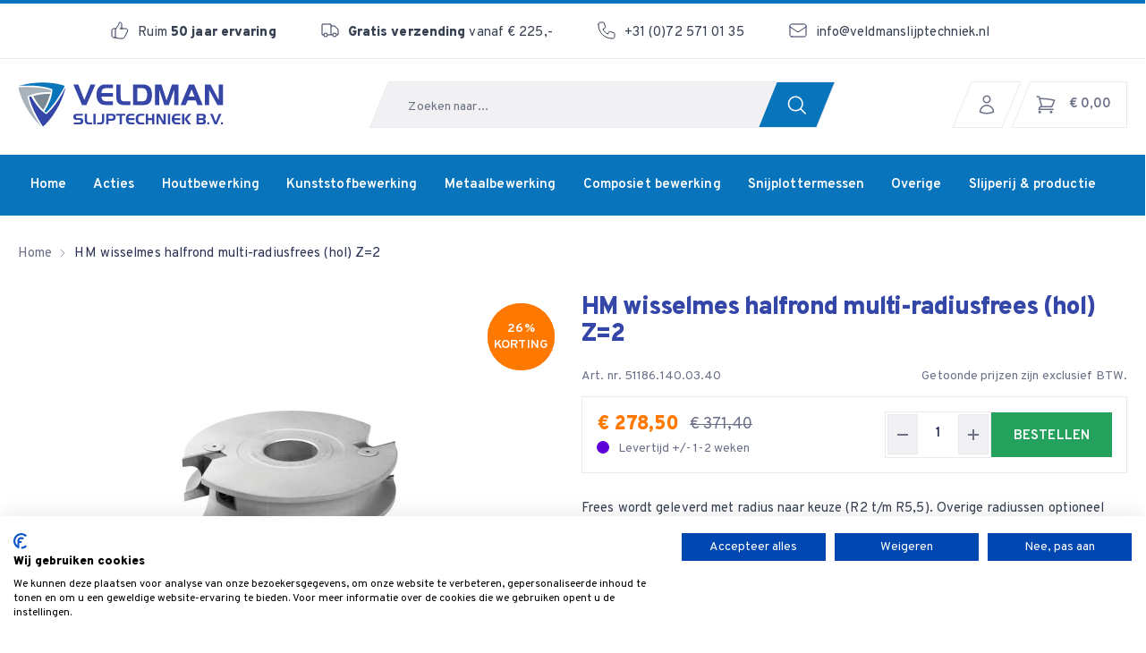

--- FILE ---
content_type: text/html; charset=UTF-8
request_url: https://veldmanslijptechniek.nl/hm-wisselmes-halfrond-multi-radiusfrees-hol-z-2-16192
body_size: 37344
content:
<!doctype html>
<html lang="nl_NL">

<head>
    <link rel="apple-touch-icon" sizes="180x180" href="/apple-touch-icon.png">
    <link rel="icon" type="image/png" sizes="32x32" href="/favicon-32x32.png">
    <link rel="icon" type="image/png" sizes="16x16" href="/favicon-16x16.png">
    <link rel="manifest" href="/site.webmanifest">
    <link rel="mask-icon" href="/safari-pinned-tab.svg" color="#2d89ef">
    <meta name="msapplication-TileColor" content="#2d89ef">
    <meta name="theme-color" content="#ffffff">

    <meta charset="utf-8">
    <meta name="viewport" content="width=device-width, initial-scale=1">

    <meta name="csrf-token" content="wP2GZyC9rZ2FczzCbGq1EswrmvIOvishJaadQyp9">

    <title>HM wisselmes halfrond multi-radiusfrees (hol) | Veldman Slijptechniek</title>
    <meta name="description" content="Op zoek naar een multi-radiusfrees? Veldman Slijptechniek heeft een groot assortiment spilfreesgereedschap tegen de scherpste prijzen! Bestel direct online. " />
    <meta name="robots" content="INDEX,FOLLOW" />
    <link rel="canonical" href="https://veldmanslijptechniek.nl/hm-wisselmes-halfrond-multi-radiusfrees-hol-z-2-16192/" />
    <meta name="google-site-verification" content="m5YwXBGfOGxuYp5MquOmqOZRAklmniGj9E3X1CHFiVc" />

    <link rel="preconnect" href="https://fonts.googleapis.com">
    <link rel="preconnect" href="https://fonts.gstatic.com" crossorigin>
    <link href="https://fonts.googleapis.com/css2?family=Overpass:wght@400;500;600;900&display=swap" rel="stylesheet">

    <link rel="preload" as="style" href="https://veldmanslijptechniek.nl/build/assets/app-Ba-sFXyx.css" /><link rel="modulepreload" href="https://veldmanslijptechniek.nl/build/assets/app-oDfRVE6q.js" /><link rel="stylesheet" href="https://veldmanslijptechniek.nl/build/assets/app-Ba-sFXyx.css" data-turbo-track="reload" /><script type="module" src="https://veldmanslijptechniek.nl/build/assets/app-oDfRVE6q.js" data-turbo-track="reload" defer></script>
                <link rel="alternate" hreflang="nl-nl" href="https://veldmanslijptechniek.nl/hm-wisselmes-halfrond-multi-radiusfrees-hol-z-2-16192" />
            <link rel="alternate" hreflang="de-de" href="https://veldmantools.com/de/hm-wendemesser-halbrund-mehrradienfraser-hohl-z-2-16192" />
            <link rel="alternate" hreflang="en-gb" href="https://veldmantools.com/en/hm-reversible-knife-half-round-multi-radius-cutter-hollow-z-2-16192" />
            <link rel="alternate" hreflang="fr-fr" href="https://veldmantools.com/fr/couteau-reversible-hm-fraise-demi-ronde-multi-rayons-creux-z-2-16192" />
        <script>window.dataLayer = window.dataLayer || [];</script>
    <script type="text/javascript">(function(w,d,s,l,i){w[l]=w[l]||[];w[l].push({'gtm.start':
    new Date().getTime(),event:'gtm.js'});var f=d.getElementsByTagName(s)[0],
    j=d.createElement(s),dl=l!='dataLayer'?'&l='+l:'';j.async=true;j.src=
    'https://www.googletagmanager.com/gtm.js?id='+i+dl;f.parentNode.insertBefore(j,f);
    })(window,document,'script','dataLayer','GTM-KVD4RWJ');</script>
        <!-- Start VWO Async SmartCode -->
<link rel="preconnect" href="https://dev.visualwebsiteoptimizer.com" />
<script type='text/javascript' id='vwoCode'>
window._vwo_code || (function() {
var account_id=848408,
version=2.1,
settings_tolerance=2000,
hide_element='body',
hide_element_style = 'opacity:0 !important;filter:alpha(opacity=0) !important;background:none !important',
/* DO NOT EDIT BELOW THIS LINE */
f=false,w=window,d=document,v=d.querySelector('#vwoCode'),cK='_vwo_'+account_id+'_settings',cc={};try{var c=JSON.parse(localStorage.getItem('_vwo_'+account_id+'_config'));cc=c&&typeof c==='object'?c:{}}catch(e){}var stT=cc.stT==='session'?w.sessionStorage:w.localStorage;code={use_existing_jquery:function(){return typeof use_existing_jquery!=='undefined'?use_existing_jquery:undefined},library_tolerance:function(){return typeof library_tolerance!=='undefined'?library_tolerance:undefined},settings_tolerance:function(){return cc.sT||settings_tolerance},hide_element_style:function(){return'{'+(cc.hES||hide_element_style)+'}'},hide_element:function(){if(performance.getEntriesByName('first-contentful-paint')[0]){return''}return typeof cc.hE==='string'?cc.hE:hide_element},getVersion:function(){return version},finish:function(e){if(!f){f=true;var t=d.getElementById('_vis_opt_path_hides');if(t)t.parentNode.removeChild(t);if(e)(new Image).src='https://dev.visualwebsiteoptimizer.com/ee.gif?a='+account_id+e}},finished:function(){return f},addScript:function(e){var t=d.createElement('script');t.type='text/javascript';if(e.src){t.src=e.src}else{t.text=e.text}d.getElementsByTagName('head')[0].appendChild(t)},load:function(e,t){var i=this.getSettings(),n=d.createElement('script'),r=this;t=t||{};if(i){n.textContent=i;d.getElementsByTagName('head')[0].appendChild(n);if(!w.VWO||VWO.caE){stT.removeItem(cK);r.load(e)}}else{var o=new XMLHttpRequest;o.open('GET',e,true);o.withCredentials=!t.dSC;o.responseType=t.responseType||'text';o.onload=function(){if(t.onloadCb){return t.onloadCb(o,e)}if(o.status===200){_vwo_code.addScript({text:o.responseText})}else{_vwo_code.finish('&e=loading_failure:'+e)}};o.onerror=function(){if(t.onerrorCb){return t.onerrorCb(e)}_vwo_code.finish('&e=loading_failure:'+e)};o.send()}},getSettings:function(){try{var e=stT.getItem(cK);if(!e){return}e=JSON.parse(e);if(Date.now()>e.e){stT.removeItem(cK);return}return e.s}catch(e){return}},init:function(){if(d.URL.indexOf('__vwo_disable__')>-1)return;var e=this.settings_tolerance();w._vwo_settings_timer=setTimeout(function(){_vwo_code.finish();stT.removeItem(cK)},e);var t;if(this.hide_element()!=='body'){t=d.createElement('style');var i=this.hide_element(),n=i?i+this.hide_element_style():'',r=d.getElementsByTagName('head')[0];t.setAttribute('id','_vis_opt_path_hides');v&&t.setAttribute('nonce',v.nonce);t.setAttribute('type','text/css');if(t.styleSheet)t.styleSheet.cssText=n;else t.appendChild(d.createTextNode(n));r.appendChild(t)}else{t=d.getElementsByTagName('head')[0];var n=d.createElement('div');n.style.cssText='z-index: 2147483647 !important;position: fixed !important;left: 0 !important;top: 0 !important;width: 100% !important;height: 100% !important;background: white !important;';n.setAttribute('id','_vis_opt_path_hides');n.classList.add('_vis_hide_layer');t.parentNode.insertBefore(n,t.nextSibling)}var o='https://dev.visualwebsiteoptimizer.com/j.php?a='+account_id+'&u='+encodeURIComponent(d.URL)+'&vn='+version;if(w.location.search.indexOf('_vwo_xhr')!==-1){this.addScript({src:o})}else{this.load(o+'&x=true')}}};w._vwo_code=code;code.init();})();
</script>
<!-- End VWO Async SmartCode -->

<css src="https://use.fontawesome.com/releases/v5.7.1/css/all.css" src_type="url"/>
<link rel="stylesheet" href="https://maxcdn.bootstrapcdn.com/font-awesome/4.4.0/css/font-awesome.min.css">

<link href="https://fonts.googleapis.com/css?family=Open+Sans:400&display=swap" rel="stylesheet">



<meta name="google-site-verification" content="Jc-LtgxW4n_E_SWH3qsH0GDAmgbmakc-rjmo_T3T4D4" /></head>

<body class="antialiased bg-white">
    <div id="app">
        <header class="relative z-20 flex flex-wrap items-center">
    <div class="border-gray-110 flex flex-wrap border-b bg-white lg:border-none">
        <div class="bg-blue h-[4px] w-screen lg:w-full"></div>
        <div class="border-gray-110 hidden w-full border-b lg:flex">
            <div class="container flex flex-col items-center justify-between py-4 lg:flex-row">
                <div class="mr-auto"></div>
                <div class="flex flex-col lg:flex-row">
                                            <div>
                            <div class="prose prose-p:mt-0 prose-a:no-underline prose-strong:font-semibold text-15 mr-[50px] flex items-baseline font-normal">
                                <svg class="mr-[10px] h-5 w-5 translate-y-[4px] transform" width="20" height="20" viewBox="0 0 20 20" fill="none" xmlns="http://www.w3.org/2000/svg"><use href="#icon-3cec95d0672f86cab456d497440564e2"></use></svg>
                                    <p>Ruim <strong>50 jaar ervaring</strong></p>
                            </div>
                            </div>
                                            <div>
                            <div class="prose prose-p:mt-0 prose-a:no-underline prose-strong:font-semibold text-15 mr-[50px] flex items-baseline font-normal">
                                <svg class="mr-[10px] h-5 w-5 translate-y-[4px] transform" width="20" height="16" viewBox="0 0 20 16" fill="none" xmlns="http://www.w3.org/2000/svg"><use href="#icon-e4f41317bce21f74b061f721791934f6"></use></svg>
                                    <p><strong>Gratis verzending</strong> vanaf € 225,-</p>
                            </div>
                            </div>
                                            <a href=tel:+310725710135>
                            <div class="prose prose-p:mt-0 prose-a:no-underline prose-strong:font-semibold text-15 mr-[50px] flex items-baseline font-normal">
                                <svg class="mr-[10px] h-5 w-5 translate-y-[4px] transform" width="20" height="20" viewBox="0 0 20 20" fill="none" xmlns="http://www.w3.org/2000/svg"><use href="#icon-0ff2326149be20a83142bdd6e3665e27"></use></svg>
                                    <p>+31 (0)72 571 01 35</p>
                            </div>
                            </a>
                                            <a href="/cdn-cgi/l/email-protection#f59c9b939ab58390999198949b86999c9f858190969d9b9c909edb9b99">
                            <div class="prose prose-p:mt-0 prose-a:no-underline prose-strong:font-semibold text-15 mr-[50px] flex items-baseline font-normal">
                                <svg class="mr-[10px] h-5 w-5 translate-y-[4px] transform" width="20" height="16" viewBox="0 0 20 16" fill="none" xmlns="http://www.w3.org/2000/svg"><use href="#icon-2a14d4011e699f124ad67909ffcd6c59"></use></svg>
                                                <p><a href="/cdn-cgi/l/email-protection#7910171f16390f1c151d1418170a151013090d1c1a1117101c12571715"><span class="__cf_email__" data-cfemail="89e0e7efe6c9ffece5ede4e8e7fae5e0e3f9fdeceae1e7e0ece2a7e7e5">[email&#160;protected]</span></a></p>
                            </div>
                            </a>
                                    </div>
                <div class="ml-auto">
                                    </div>
            </div>
        </div>

            <div class="mb-[73px] max-md:mb-14 w-full lg:mb-0" :class="{'mb-0': !$root.loadAutocomplete}">
                <div class="container my-[15px] flex items-center justify-between lg:my-0 lg:mt-[25px]">
                    <div class="lg:hidden">
                        <label for="header-menu">
                            <svg class="w-8 cursor-pointer stroke-[2px] text-blue-900" xmlns="http://www.w3.org/2000/svg" fill="none" viewBox="0 0 24 24" stroke-width="1.5" stroke="currentColor" aria-hidden="true" data-slot="icon"><use href="#icon-4903a72ab384ed774608a223590ade74"></use></svg>
                                        </label>
                    </div>
                    <div>
                        <a href="https://veldmanslijptechniek.nl" aria-label="Go to home">
                            <span class="flex max-w-[100px] xs:max-w-[137px] lg:max-w-[230px] w-full h-[50px]">
                                <svg width="230" height="50" viewBox="0 0 554 121" fill="none" xmlns="http://www.w3.org/2000/svg"><use href="#icon-121332d925b40f08b31abf711f572b9d"></use></svg>
                                            </span>
                        </a>
                    </div>
                    <div class="group lg:z-20">
                        <div class="lg:-skew-x-base border-gray-110 max-lg:absolute inset-x-0 bottom-0 flex origin-bottom-left transform items-center border bg-gray-100 lg:flex lg:min-w-[500px] lg:p-0">
                            <div class="lg:skew-x-base w-full origin-bottom-left transform lg:h-[50px]">
                                <label for="autocomplete-input" class="sr-only">Zoeken</label>
<div v-if="!$root.loadAutocomplete">
    <input
        id="autocomplete-input"
        placeholder="Zoeken naar..."
        class="h-[50px] text-14  pt-[5px] input-field !ring-0 !outline-0"
        v-on:focus="$root.loadAutocomplete = true"
    >
    <div class="-skew-x-base absolute -inset-y-px left-2 hidden w-px overflow-hidden lg:flex"></div>
    <div class="absolute top-0 right-0 w-[64px] overflow-hidden lg:overflow-visible">
        <button type="submit" class="bg-blue -skew-x-base relative flex h-[50px] w-full origin-bottom-left items-center justify-center rounded border-l-[3px] border-gray-100 pr-[8px] text-white lg:border-l-0 lg:p-0">
            <svg class="skew-x-base w-[25px]" xmlns="http://www.w3.org/2000/svg" fill="none" viewBox="0 0 24 24" stroke-width="1.5" stroke="currentColor" aria-hidden="true" data-slot="icon"><use href="#icon-035d309efbc0bb113f3c3cbd198cb5b1"></use></svg>
                        </button>
    </div>
</div>

<autocomplete
    v-if="$root.loadAutocomplete"
    v-on:mounted="() => window.document.getElementById('autocomplete-input').focus()"
    v-bind:additionals="{&quot;categories&quot;:{&quot;fields&quot;:[&quot;name^3&quot;,&quot;description&quot;],&quot;size&quot;:3}}"
    v-bind:debounce="300"
    v-bind:size="10"
    class="w-full"
    v-cloak
>
    <div class="flex h-[50px] w-full" slot-scope="{ results, resultsCount, searchAdditionals, debounce, size, highlight }">
        <reactive-base :app="config.es_prefix + '_products_' + config.store" :url="config.es_url" class="w-full text-[#424242]">
            <data-search
                class="w-full bg-white lg:bg-transparent [&_[isclearicon=]]:!h-full [&_[isclearicon=]]:!min-w-[20px] [&_.cancel-icon]:!fill-[#595959] [&_[groupposition=right]]:!absolute [&_[groupposition=right]]:!top-2/4 [&_[groupposition=right]]:!right-0 [&_[groupposition=right]]:!-translate-y-2/4 [&_#autocomplete-input]:!outline-none [&_#autocomplete-input]:!text-[0.9rem] [&_#autocomplete-input]:!leading-[1.5]"
                placeholder="Zoeken naar..."
                v-on:value-selected="search"
                component-id="autocomplete"
                :inner-class="{ input: 'input-field !ring-0 !outline-0' }"
                :data-field="Object.keys(config.searchable)"
                :field-weights="Object.values(config.searchable)"
                :show-icon="true"
                fuzziness="AUTO"
                :debounce="debounce"
                :size="size"
                :highlight="true"
                v-on:value-change="searchAdditionals"
            >
                <div
                    v-if="isOpen && (suggestions.length || resultsCount)"
                    slot="render"
                    slot-scope="{ downshiftProps: { isOpen }, data: suggestions, value }"
                    class="translate border-gray-110 absolute -inset-x-px top-full flex max-h-[530px] w-screen transform flex-col border-x border-t bg-white lg:w-auto lg:translate-x-[-.5px]"
                >
                    <div class="bg-blue absolute inset-x-0 bottom-0 h-1"></div>
                    <div class="flex flex-col overflow-auto">
                        <a :href="window.url('/search?q=' + value)" class="flex items-center px-5 py-5 hover:bg-gray-100">
                            <svg class="mr-3 h-4" xmlns="http://www.w3.org/2000/svg" fill="none" viewBox="0 0 24 24" stroke-width="1.5" stroke="currentColor" aria-hidden="true" data-slot="icon"><use href="#icon-035d309efbc0bb113f3c3cbd198cb5b1"></use></svg>
     Alle resultaten bekijken voor:<span class="text-15 ml-1 font-medium text-black">{{ value }}</span>
                        </a>
                        <template v-for="(resultsData, resultsType) in results ?? {}" v-if="resultsData?.hits?.length">
                            <hr class="border-gray-110 mx-5">
                                                            <ul v-if="resultsType == 'categories'">
    <li v-for="hit in resultsData.hits">
        <a :href="window.url(hit._source.url) | url" class="flex flex-row items-center px-[20px] py-[14px] hover:bg-gray-100">
            <svg class="text-gray mr-[11px]" width="12" height="12" viewBox="0 0 12 12" fill="none" xmlns="http://www.w3.org/2000/svg"><use href="#icon-c4679177fbcd6c5495636bed8c23bbcf"></use></svg>
                            <span class="text-15 text-gray font-medium" v-html="highlight(hit, 'name') + ' (' + hit._source.products_count + ')'"></span>
        </a>
    </li>
</ul>
                                                    </template>
                        <template v-if="isOpen && suggestions.length">
                            <hr class="border-gray-110 mx-5">
                            <ul class="space-y-2">
    <li v-for="suggestion in suggestions" :key="suggestion.source._id">
        <a :href="window.url(suggestion.source.url) | url" class="flex w-full flex-row items-center py-[12px] px-[20px] hover:bg-gray-100" key="suggestion.source._id">
            <img v-if="suggestion.source.thumbnail" :src="window.url('/storage/1/resizes/140x140/magento/catalog/product/' + suggestion.source.thumbnail + '.webp')" class="h-[73px] w-[60px] self-center object-cover mix-blend-multiply" />
            <svg v-else="1" class="h-[73px] w-[60px]" width="129" height="121" viewBox="0 0 129 121" fill="none" xmlns="http://www.w3.org/2000/svg"><use href="#icon-3ad00c5fe245af2e6278c0aa61ecac9d"></use></svg>
                            <div class="ml-[20px] flex flex-col">
                <span class="text-15 font-medium text-black" v-html="highlight(suggestion, 'name')"></span>
                <span class="text-14 text-gray font-medium">
                    {{ suggestion.source.sku }}
                </span>
                <div v-if="parseInt(suggestion.source.price) !== 0 && suggestion.source.am_hide_price_mode !== 0" class="text-orange text-20 font-black">
                    <span :class="{'text-gray text-18 font-normal line-through': suggestion.source.special_price}">{{ suggestion.source.price | price }}</span>
                    <span v-if="suggestion.source.special_price">
                        {{ suggestion.source.special_price | price }}
                    </span>
                </div>
            </div>
        </a>
    </li>
</ul>
                        </template>
                    </div>
                </div>
            </data-search>
            <div class="bg-gray-110 -skew-x-base absolute -inset-y-px left-[9px] hidden w-[1px] overflow-hidden lg:flex"></div>
        </reactive-base>
    </div>
</autocomplete>
                            </div>
                        </div>
                    </div>
                    <div class="flex items-center space-x-2 lg:space-x-0">
                        <span class="lg:hidden">
                                                    </span>
                        <div v-if="1==2">
    <a href="https://veldmanslijptechniek.nl/login" aria-label="Inloggen">
        <div class="lg:border border-gray-110 lg:-skew-x-base lg:py-[13px] lg:px-[15px] flex items-center justify-center mr-[10px] lg:text-gray text-blue-900 font-semibold">
            <div class="lg:skew-x-base">
                <svg class="w-6 h-6" xmlns="http://www.w3.org/2000/svg" fill="none" viewBox="0 0 24 24" stroke-width="1.5" stroke="currentColor" aria-hidden="true" data-slot="icon"><use href="#icon-69d8ae10441fc1d17a8546c422795641"></use></svg>
                            </div>
        </div>
    </a>
</div>
<user v-else v-cloak>
    <toggler v-if="$root.loggedIn" slot-scope="{ logout }">
        <div class="relative" slot-scope="{ toggle, close, isOpen }" v-on-click-away="close">
            <button aria-label="Account instellingen" dusk="account_menu" class="flex" v-on:click="toggle">
                <div class="lg:border border-gray-110 lg:-skew-x-base lg:py-[13px] lg:px-[15px] flex items-center justify-center mr-[10px] lg:text-gray text-blue-900 font-semibold">
                    <div class="lg:skew-x-base">
                        <svg class="w-6 h-6" xmlns="http://www.w3.org/2000/svg" fill="none" viewBox="0 0 24 24" stroke-width="1.5" stroke="currentColor" aria-hidden="true" data-slot="icon"><use href="#icon-69d8ae10441fc1d17a8546c422795641"></use></svg>
                        </div>
                </div>
            </button>
            <div v-if="isOpen" class="absolute right-[-43px] lg:right-auto lg:left-[-26px] shadow-base bg-white border border-gray-110 rounded z-20 ">
                <div class="flex flex-col">
                                            <a
                            class="relative text-gray flex justify-between pt-[14px] pb-[11px] px-[34px] hover:text-black hover:bg-gray-200 hover-border border-b border-gray-110 group"
                            href="https://veldmanslijptechniek.nl/account"
                            aria-label="Account"
                        >
                            <div class="absolute left-[-1px] inset-y-[-1px] w-[2px] "></div>
                            <span class="whitespace-nowrap mr-[15px]">Account</span>
                            <svg class="h-5 w-5" width="20" height="20" viewBox="0 0 20 20" fill="none" xmlns="http://www.w3.org/2000/svg"><use href="#icon-64912b99ac3d639b6e274a662ed9d7f7"></use></svg>
                                        </a>
                        <a
                            class="relative text-gray flex justify-between pt-[14px] pb-[11px] px-[34px] hover:bg-gray-200 hover:text-black border-b border-gray-110"
                            href="https://veldmanslijptechniek.nl/account/orders"
                            aria-label="Mijn bestellingen"
                        >
                            <div class="absolute left-[-1px] inset-y-[-1px] w-[2px] "></div>
                            <span class="whitespace-nowrap mr-[15px]">Mijn bestellingen</span>
                            <svg class="h-5 w-5" width="19" height="19" viewBox="0 0 19 19" fill="none" xmlns="http://www.w3.org/2000/svg"><use href="#icon-8de25f8652f3fc3c42d717d36d92305f"></use></svg>
                                        </a>
                                        <a
                        href="https://veldmanslijptechniek.nl"
                        class="relative text-gray hover:text-black flex justify-between pt-[14px] pb-[11px] px-[34px] hover:bg-gray-200"
                        dusk="logout"
                        @click="logout()"
                        aria-label="Uitloggen"
                    >
                        <span class="whitespace-nowrap mr-[15px]">Uitloggen</span>
                        <svg class="h-5 w-5" class="w-64 h-64" xmlns="http://www.w3.org/2000/svg" viewBox="0 0 15 15" fill="currentColor"><use href="#icon-344d7a834a00e787ac5e84247b250240"></use></svg>
                                    </a>
                </div>
            </div>
        </div>
    </toggler>
            <div v-else>
            <a href="https://veldmanslijptechniek.nl/login" aria-label="Inloggen">
                <div class="lg:border border-gray-110 lg:-skew-x-base lg:py-[13px] lg:px-[15px] flex items-center justify-center mr-[10px] lg:text-gray text-blue-900 font-semibold">
                    <div class="lg:skew-x-base">
                        <svg class="w-6 h-6" xmlns="http://www.w3.org/2000/svg" fill="none" viewBox="0 0 24 24" stroke-width="1.5" stroke="currentColor" aria-hidden="true" data-slot="icon"><use href="#icon-69d8ae10441fc1d17a8546c422795641"></use></svg>
                        </div>
                </div>
            </a>
        </div>
    </user>
                        <toggler>
    <div class="relative group" v-if="hasCart" v-on-click-away="close" slot-scope="{toggle, close, isOpen}">
        <button class="flex focus:outline-none" v-on:click="toggle">
            <div class="lg:-skew-x-base flex mr-[-10px] items-center justify-center overflow-hidden text-15 font-semibold border-transparent lg:group-hover:border-gray-110 border-l" :class="{ '!border-gray-110' : isOpen }">
                <div class="lg:skew-x-base lg:ml-[-10px] lg:mr-[10px] lg:bg-enhanced lg:group-hover:bg-white border-y border-r border-transparent lg:group-hover:border-gray-110 lg:group-hover:text-gray transition lg:text-white text-blue-900 stroke-[2px]" :class="{ '!border-gray-110 !bg-white !text-gray' : isOpen }">
                    <div class="m-[-1px] flex justify-between h-[50px] items-center lg:pl-[25px] relative">
                        <svg class="w-6 h-6 mr-[14px]" xmlns="http://www.w3.org/2000/svg" fill="none" viewBox="0 0 24 24" stroke-width="1.5" stroke="currentColor" aria-hidden="true" data-slot="icon"><use href="#icon-ecfcf73a10985de181f7806cb4e073fb"></use></svg>
                                        <div class="pr-[16px] lg:flex hidden">
                            <span class="whitespace-nowrap mt-[4px]" v-if="1==2" >€ 0,00</span>
                            <span class="whitespace-nowrap mt-[4px]" v-cloak v-else>{{ cart.prices.subtotal_excluding_tax.value | price }}</span>
                        </div>
                        <a href="https://veldmanslijptechniek.nl/cart" v-cloak class="absolute top-[3px] right-[6px] lg:hidden rounded-full bg-orange text-[12px] text-white w-[18px] h-[18px] flex">
                            <span v-if="cart.items.length > 0" class="absolute overflow-hidden leading-none -translate-x-1/2 -translate-y-1/2 left-1/2 top-1/2">
                                {{ cart.items.length }}
                            </span>
                        </a>
                    </div>
                </div>
            </div>
        </button>
        <div v-if="isOpen" v-cloak class="absolute right-0 top-full bg-white border border-gray-110 shadow-base max-w-[calc(100vw-40px)] px-[15px] lg:w-[400px] py-[30px] lg:px-[35px] z-20">
            <span class="block text-blue uppercase !font-sans font-bold text-18 mb-[10px]">
    Winkelwagen overzicht
</span>
            <div class="antialiased text-15">
                <div v-for="item in cart.items" class="mx-[-15px] lg:mx-[-35px] pt-[14px] pb-[12px] border-b border-gray-110">
                    <div class="flex px-[15px] lg:px-[35px] justify-between space-x-[30px]">
                        <span class="text-center truncate">{{ item.quantity }}x {{ item.product.name }}</span>
                        <span class="text-right">{{ item.prices.price.value | price }}</span>
                    </div>
                </div>
                <div class="mx-[-15px] lg:mx-[-35px] pt-[14px] pb-[12px] border-b border-gray-110">
                    <div class="flex px-[15px] lg:px-[35px] justify-between space-x-[30px]">
                        <span class="text-center truncate">Verzending (excl. BTW)</span>
                        <span class="text-right text-black" v-if="cart.shipping_addresses[0].selected_shipping_method.amount.value > 0">{{ cart.shipping_addresses[0].selected_shipping_method.amount.value | price }}</span>
                        <span class="text-right font-medium uppercase text-green-400" v-else>Gratis</span>
                    </div>
                </div>
                <div class="mx-[-15px] lg:mx-[-35px] pt-[14px] pb-[12px] border-b border-gray-110" v-if="cart.discount_amount < 0">
                    <div class="flex px-[15px] lg:px-[35px] justify-between space-x-[30px]">
                        <span class="flex">{{ cart.discount_name }}</span>
                        <span class="flex">{{ parseFloat(cart.discount_amount) | price }}</span>
                    </div>
                </div>
                <div class="mx-[-15px] lg:mx-[-35px] pt-[14px] pb-[12px] bg-gray-100 border-b border-gray-110">
                    <div class="flex px-[15px] lg:px-[35px] justify-between space-x-[30px]">
                        <span class="flex">Totaalprijs (excl. BTW)</span>
                        {{ cart.prices.subtotal_excluding_tax.value | price }}
                    </div>
                </div>
            </div>
            <div class="flex flex-col items-center justify-center mt-[26px]">
                <a class="inline-block font-semibold rounded duration-150 transition ease-in-out whitespace-nowrap bg-enhanced text-white hover:bg-opacity-[.80] pt-[17px] pb-[14px] px-[25px] text-15 leading-[19px] uppercase text-center w-full" href="https://veldmanslijptechniek.nl/checkout">
    Naar afrekenen
</a>
                <a class="inline-block font-semibold rounded duration-150 transition ease-in-out whitespace-nowrap bg-white text-gray border border-gray-110 px-[25px] hover:text-black hover:bg-opacity-[.85] pt-[16px] pb-[13px] text-15 leading-[19px] uppercase text-center w-full mt-[10px]" href="https://veldmanslijptechniek.nl/cart">
    Winkelwagen bekijken
</a>
            </div>
        </div>
    </div>
    <a href="https://veldmanslijptechniek.nl/cart" aria-label="Winkelwagen" v-else v-cloak>
        <div class="lg:border-l border-gray-110 lg:-skew-x-base flex mr-[-10px] items-center justify-center overflow-hidden text-15 font-semibold">
            <div class="lg:skew-x-base border-gray-110 lg:border-t lg:ml-[-10px] lg:mr-[10px] lg:border-b lg:border-r lg:text-gray text-blue-900 stroke-[2px]">
                <div class="flex justify-between h-[50px] items-center lg:pl-[25px]">
                    <svg class="w-6 h-6 mr-[14px]" xmlns="http://www.w3.org/2000/svg" fill="none" viewBox="0 0 24 24" stroke-width="1.5" stroke="currentColor" aria-hidden="true" data-slot="icon"><use href="#icon-ecfcf73a10985de181f7806cb4e073fb"></use></svg>
                        <div class="pr-[16px] lg:flex hidden">
                        <span class="whitespace-nowrap">&euro; 0,00</span>
                    </div>
                </div>
            </div>
        </div>
    </a>
</toggler>
                    </div>
                </div>
            </div>
        <form class="contents">
            <input type="reset" id="close-menu" class="hidden" />
            <input id="header-menu" type="checkbox" class="peer hidden" checked />
            <nav class="lg:bg-blue fixed inset-0 h-screen w-full overflow-y-auto bg-white transition-all peer-checked:-left-full lg:static lg:mt-[30px] lg:!flex lg:h-auto lg:overflow-y-visible">
                <div class="relative lg:container">
                    <div class="bg-gray-110 relative mb-[10px] flex items-center border-t-4 border-blue justify-between truncate p-[21px] text-blue-900 lg:hidden">
        <span class="text-22 absolute left-1/2 max-w-[calc(100vw-150px)] -translate-x-1/2 truncate font-bold">Menu</span>
    <label for="close-menu" class="ml-auto cursor-pointer">
        <svg class="h-6 w-6" xmlns="http://www.w3.org/2000/svg" fill="none" stroke="currentColor" stroke-width="2" class="h-6 w-6" viewBox="0 0 24 24"><use href="#icon-ff766fce78a874031fe9838cec596777"></use></svg>
        </label>
</div>
<ul class="flex flex-col flex-wrap lg:mx-[-15px] lg:flex-row">
                    <li class="group relative">
            <label for="main-default-696d65fc63ca1">
                <div class="lg:-skew-x-base relative duration-300 lg:origin-bottom-left lg:px-[15px] lg:py-[22px] lg:font-semibold lg:text-white lg:group-hover:bg-blue-900/80 text-20 mx-[21px] mt-[25px] flex cursor-pointer items-center justify-between text-black transition-all lg:text-15 lg:m-0">
    <span class="lg:skew-x-base">Home</span>
                    <a href="https://veldmanslijptechniek.nl" class="absolute inset-0 lg:pointer-events-auto">
    
</a>
</div>
            </label>
            <input class="peer hidden" type="checkbox" id="main-default-696d65fc63ca1" checked>
                    </li>
                    <li class="group relative">
            <label for="main-default-696d65fc63dc5">
                <div class="lg:-skew-x-base relative duration-300 lg:origin-bottom-left lg:px-[15px] lg:py-[22px] lg:font-semibold lg:text-white lg:group-hover:bg-blue-900/80 text-20 mx-[21px] mt-[25px] flex cursor-pointer items-center justify-between text-black transition-all lg:text-15 lg:m-0">
    <span class="lg:skew-x-base">Acties</span>
                    <a href="https://veldmanslijptechniek.nl/aanbiedingen" class="absolute inset-0 lg:pointer-events-auto pointer-events-none">
    
</a>
                                            <svg class="h-3 w-3 lg:hidden" width="8" height="14" viewBox="0 0 8 14" fill="none" xmlns="http://www.w3.org/2000/svg"><use href="#icon-c0b8dcdd3d48f432333cc74507e6e106"></use></svg>
</div>
            </label>
            <input class="peer hidden" type="checkbox" id="main-default-696d65fc63dc5" checked>
                            <div class="pointer-events-none fixed inset-0 -z-10 hidden cursor-pointer bg-black/30 opacity-0 transition-all duration-300 group-hover:opacity-100 lg:flex"></div>
                <div class="fixed inset-0 z-10 h-screen w-full overflow-y-auto bg-white transition-all peer-checked:-left-full lg:static lg:hidden lg:h-auto lg:group-hover:!flex">
                    <div class="bg-gray-110 relative mb-[10px] flex items-center border-t-4 border-blue justify-between truncate p-[21px] text-blue-900 lg:hidden">
            <label for="main-default-696d65fc63dc5" class="cursor-pointer">
            <svg class="h-6 w-6" xmlns="http://www.w3.org/2000/svg" class="h-6 w-6" fill="none" viewBox="0 0 24 24" stroke="currentColor" stroke-width="2"><use href="#icon-a2611aca7bccce0c51b288905226755a"></use></svg>
                        </label>
        <span class="text-22 absolute left-1/2 max-w-[calc(100vw-150px)] -translate-x-1/2 truncate font-bold">Acties</span>
    <label for="close-menu" class="ml-auto cursor-pointer">
        <svg class="h-6 w-6" xmlns="http://www.w3.org/2000/svg" fill="none" stroke="currentColor" stroke-width="2" class="h-6 w-6" viewBox="0 0 24 24"><use href="#icon-ff766fce78a874031fe9838cec596777"></use></svg>
        </label>
</div>
<ul class="lg:border-b-blue grid bg-white lg:absolute lg:top-[calc(100%+1px)] lg:left-0 lg:border-b-4 lg:min-w-[250px]">
    <div class="lg:hidden text-20 mx-[21px] mt-[25px] flex cursor-pointer items-center justify-between text-black transition-all lg:text-15 lg:m-0">
    <a href="https://veldmanslijptechniek.nl/aanbiedingen" class="font-semibold text-black">
    Bekijk alle <span class="lowercase">Acties</span>
</a>
</div>
                    <li>
            <div class="border-gray-110 lg:text-gray relative lg:-mt-px lg:border-t lg:px-[30px] lg:pt-[20px] lg:pb-[20px] lg:hover:bg-gray-100 lg:hover:text-black text-20 mx-[21px] mt-[25px] flex cursor-pointer items-center justify-between text-black transition-all lg:text-15 lg:m-0">
    <span>Combideal aanbiedingen</span>
                <a href="https://veldmanslijptechniek.nl/combideal-aanbiedingen" class="absolute inset-0 lg:pointer-events-auto">
    
</a>
</div>
        </li>
                    <li>
            <div class="border-gray-110 lg:text-gray relative lg:-mt-px lg:border-t lg:px-[30px] lg:pt-[20px] lg:pb-[20px] lg:hover:bg-gray-100 lg:hover:text-black text-20 mx-[21px] mt-[25px] flex cursor-pointer items-center justify-between text-black transition-all lg:text-15 lg:m-0">
    <span>Aanbiedingen zaagbladen</span>
                <a href="https://veldmanslijptechniek.nl/gereedschap-voor-houtbewerking/hardmetaal-cirkelzagen/aanbiedingen-zaagbladen" class="absolute inset-0 lg:pointer-events-auto">
    
</a>
</div>
        </li>
                    <li>
            <div class="border-gray-110 lg:text-gray relative lg:-mt-px lg:border-t lg:px-[30px] lg:pt-[20px] lg:pb-[20px] lg:hover:bg-gray-100 lg:hover:text-black text-20 mx-[21px] mt-[25px] flex cursor-pointer items-center justify-between text-black transition-all lg:text-15 lg:m-0">
    <span>Aanbiedingen bovenfrezen</span>
                <a href="https://veldmanslijptechniek.nl/gereedschap-voor-houtbewerking/bovenfrezen/aanbiedingen-bovenfrezen" class="absolute inset-0 lg:pointer-events-auto">
    
</a>
</div>
        </li>
                    <li>
            <div class="border-gray-110 lg:text-gray relative lg:-mt-px lg:border-t lg:px-[30px] lg:pt-[20px] lg:pb-[20px] lg:hover:bg-gray-100 lg:hover:text-black text-20 mx-[21px] mt-[25px] flex cursor-pointer items-center justify-between text-black transition-all lg:text-15 lg:m-0">
    <span>Aanbiedingen CNC gereedschap</span>
                <a href="https://veldmanslijptechniek.nl/gereedschap-voor-houtbewerking/cnc-frees-en-opspangereedschap/aanbiedingen-cnc" class="absolute inset-0 lg:pointer-events-auto">
    
</a>
</div>
        </li>
                    <li>
            <div class="border-gray-110 lg:text-gray relative lg:-mt-px lg:border-t lg:px-[30px] lg:pt-[20px] lg:pb-[20px] lg:hover:bg-gray-100 lg:hover:text-black text-20 mx-[21px] mt-[25px] flex cursor-pointer items-center justify-between text-black transition-all lg:text-15 lg:m-0">
    <span>Aanbiedingen boren</span>
                <a href="https://veldmanslijptechniek.nl/gereedschap-voor-houtbewerking/boren/aanbiedingen-boren" class="absolute inset-0 lg:pointer-events-auto">
    
</a>
</div>
        </li>
                    <li>
            <div class="border-gray-110 lg:text-gray relative lg:-mt-px lg:border-t lg:px-[30px] lg:pt-[20px] lg:pb-[20px] lg:hover:bg-gray-100 lg:hover:text-black text-20 mx-[21px] mt-[25px] flex cursor-pointer items-center justify-between text-black transition-all lg:text-15 lg:m-0">
    <span>Aanbiedingen spilfrezen</span>
                <a href="https://veldmanslijptechniek.nl/gereedschap-voor-houtbewerking/spilfrezen/aanbiedingen-spilfrezen" class="absolute inset-0 lg:pointer-events-auto">
    
</a>
</div>
        </li>
                    <li>
            <div class="border-gray-110 lg:text-gray relative lg:-mt-px lg:border-t lg:px-[30px] lg:pt-[20px] lg:pb-[20px] lg:hover:bg-gray-100 lg:hover:text-black text-20 mx-[21px] mt-[25px] flex cursor-pointer items-center justify-between text-black transition-all lg:text-15 lg:m-0">
    <span>Aanbiedingen diamantgereedschap</span>
                <a href="https://veldmanslijptechniek.nl/gereedschap-voor-houtbewerking/diamantgereedschap/aanbiedingen-diamantgereedschap" class="absolute inset-0 lg:pointer-events-auto">
    
</a>
</div>
        </li>
    </ul>
                </div>
                    </li>
                    <li class="group">
            <label for="main-default-696d65fc674f9">
                <div class="lg:-skew-x-base relative duration-300 lg:origin-bottom-left lg:px-[15px] lg:py-[22px] lg:font-semibold lg:text-white lg:group-hover:bg-blue-900/80 text-20 mx-[21px] mt-[25px] flex cursor-pointer items-center justify-between text-black transition-all lg:text-15 lg:m-0">
    <span class="lg:skew-x-base">Houtbewerking</span>
                    <a href="https://veldmanslijptechniek.nl/gereedschap-voor-houtbewerking/" class="absolute inset-0 lg:pointer-events-auto pointer-events-none">
    
</a>
                                            <svg class="h-3 w-3 lg:hidden" width="8" height="14" viewBox="0 0 8 14" fill="none" xmlns="http://www.w3.org/2000/svg"><use href="#icon-c0b8dcdd3d48f432333cc74507e6e106"></use></svg>
</div>
            </label>
            <input class="peer hidden" type="checkbox" id="main-default-696d65fc674f9" checked>
                            <div class="pointer-events-none fixed inset-0 -z-10 hidden cursor-pointer bg-black/30 opacity-0 transition-all duration-300 group-hover:opacity-100 lg:flex"></div>
                <div class="fixed inset-0 z-10 h-screen w-full overflow-y-auto bg-white transition-all peer-checked:-left-full lg:static lg:hidden lg:h-auto lg:group-hover:!flex">
                    <div class="bg-gray-110 relative mb-[10px] flex items-center border-t-4 border-blue justify-between truncate p-[21px] text-blue-900 lg:hidden">
            <label for="main-default-696d65fc674f9" class="cursor-pointer">
            <svg class="h-6 w-6" xmlns="http://www.w3.org/2000/svg" class="h-6 w-6" fill="none" viewBox="0 0 24 24" stroke="currentColor" stroke-width="2"><use href="#icon-a2611aca7bccce0c51b288905226755a"></use></svg>
            </label>
        <span class="text-22 absolute left-1/2 max-w-[calc(100vw-150px)] -translate-x-1/2 truncate font-bold">Houtbewerking</span>
    <label for="close-menu" class="ml-auto cursor-pointer">
        <svg class="h-6 w-6" xmlns="http://www.w3.org/2000/svg" fill="none" stroke="currentColor" stroke-width="2" class="h-6 w-6" viewBox="0 0 24 24"><use href="#icon-ff766fce78a874031fe9838cec596777"></use></svg>
        </label>
</div>
<ul class="grid bg-white lg:absolute lg:inset-x-[-75px] lg:grid-cols-4 lg:gap-x-[10px] lg:gap-y-[30px] lg:border-b-4 lg:border-b-blue lg:px-[100px] lg:pt-[20px] lg:pb-[60px]">
    <div class="lg:hidden text-20 mx-[21px] mt-[25px] flex cursor-pointer items-center justify-between text-black transition-all lg:text-15 lg:m-0">
    <a href="https://veldmanslijptechniek.nl/gereedschap-voor-houtbewerking/" class="font-semibold text-black">
    Bekijk alle <span class="lowercase">Houtbewerking</span>
</a>
</div>
                    <li>
            <label for="main-default-696d65fc6767c">
                <div class="lg:-skew-x-base lg:hover:bg-gray-110 relative lg:mb-[5px] lg:bg-gray-100 lg:py-[15px] lg:px-[30px] lg:font-semibold text-20 mx-[21px] mt-[25px] flex cursor-pointer items-center justify-between text-black transition-all lg:text-15 lg:m-0">
    <span class="lg:skew-x-base">Cirkelzaagbladen voor hout</span>
                    <a href="https://veldmanslijptechniek.nl/gereedschap-voor-houtbewerking/hardmetaal-cirkelzagen/" class="absolute inset-0 lg:pointer-events-auto pointer-events-none">
    
</a>
                                            <svg class="h-3 w-3 lg:hidden" width="8" height="14" viewBox="0 0 8 14" fill="none" xmlns="http://www.w3.org/2000/svg"><use href="#icon-c0b8dcdd3d48f432333cc74507e6e106"></use></svg>
</div>
            </label>
            <input class="peer hidden" type="checkbox" id="main-default-696d65fc6767c" checked>
                            <div class="fixed inset-0 z-10 h-screen w-full overflow-y-auto bg-white transition-all peer-checked:-left-full lg:static lg:!flex lg:h-auto">
                    <div class="bg-gray-110 relative mb-[10px] flex items-center border-t-4 border-blue justify-between truncate p-[21px] text-blue-900 lg:hidden">
            <label for="main-default-696d65fc6767c" class="cursor-pointer">
            <svg class="h-6 w-6" xmlns="http://www.w3.org/2000/svg" class="h-6 w-6" fill="none" viewBox="0 0 24 24" stroke="currentColor" stroke-width="2"><use href="#icon-a2611aca7bccce0c51b288905226755a"></use></svg>
            </label>
        <span class="text-22 absolute left-1/2 max-w-[calc(100vw-150px)] -translate-x-1/2 truncate font-bold">Cirkelzaagbladen voor hout</span>
    <label for="close-menu" class="ml-auto cursor-pointer">
        <svg class="h-6 w-6" xmlns="http://www.w3.org/2000/svg" fill="none" stroke="currentColor" stroke-width="2" class="h-6 w-6" viewBox="0 0 24 24"><use href="#icon-ff766fce78a874031fe9838cec596777"></use></svg>
        </label>
</div>
<ul>
    <div class="lg:hidden text-20 mx-[21px] mt-[25px] flex cursor-pointer items-center justify-between text-black transition-all lg:text-15 lg:m-0">
    <a href="https://veldmanslijptechniek.nl/gereedschap-voor-houtbewerking/hardmetaal-cirkelzagen/" class="font-semibold normal-case text-black">
    Bekijk alle <span class="lowercase">Cirkelzaagbladen voor hout</span>
</a>
</div>
            <li>
            <div class="lg:text-gray lg:px-[30px] lg:hover:text-black text-20 mx-[21px] mt-[25px] flex cursor-pointer items-center justify-between text-black transition-all lg:text-15 lg:m-0">
    <a href="https://veldmanslijptechniek.nl/gereedschap-voor-houtbewerking/hardmetaal-cirkelzagen/aanbiedingen-zaagbladen">
    Acties zaagbladen
</a>
</div>
        </li>
            <li>
            <div class="lg:text-gray lg:px-[30px] lg:hover:text-black text-20 mx-[21px] mt-[25px] flex cursor-pointer items-center justify-between text-black transition-all lg:text-15 lg:m-0">
    <a href="https://veldmanslijptechniek.nl/gereedschap-voor-houtbewerking/hardmetaal-cirkelzagen/totaaloverzicht-zaagbladen">
    Totaaloverzicht zaagbladen
</a>
</div>
        </li>
            <li>
            <div class="lg:text-gray lg:px-[30px] lg:hover:text-black text-20 mx-[21px] mt-[25px] flex cursor-pointer items-center justify-between text-black transition-all lg:text-15 lg:m-0">
    <a href="https://veldmanslijptechniek.nl/gereedschap-voor-houtbewerking/hardmetaal-cirkelzagen/freud-geluidsarme-cirkelzagen">
    Freud cirkelzagen
</a>
</div>
        </li>
            <li>
            <div class="lg:text-gray lg:px-[30px] lg:hover:text-black text-20 mx-[21px] mt-[25px] flex cursor-pointer items-center justify-between text-black transition-all lg:text-15 lg:m-0">
    <a href="https://veldmanslijptechniek.nl/gereedschap-voor-houtbewerking/hardmetaal-cirkelzagen/totaaloverzicht-quwoto-japanse-zaagbladen">
    Quwoto Japanse zaagbladen
</a>
</div>
        </li>
            <li>
            <div class="lg:text-gray lg:px-[30px] lg:hover:text-black text-20 mx-[21px] mt-[25px] flex cursor-pointer items-center justify-between text-black transition-all lg:text-15 lg:m-0">
    <a href="https://veldmanslijptechniek.nl/gereedschap-voor-houtbewerking/hardmetaal-cirkelzagen/economy-line-zaagbladen/">
    Economy line zaagbladen
</a>
</div>
        </li>
            <li>
            <div class="lg:text-gray lg:px-[30px] lg:hover:text-black text-20 mx-[21px] mt-[25px] flex cursor-pointer items-center justify-between text-black transition-all lg:text-15 lg:m-0">
    <a href="https://veldmanslijptechniek.nl/gereedschap-voor-houtbewerking/hardmetaal-cirkelzagen/formaatzagen-sets">
    Formaat zaagbladen sets
</a>
</div>
        </li>
            <li>
            <div class="lg:text-gray lg:px-[30px] lg:hover:text-black text-20 mx-[21px] mt-[25px] flex cursor-pointer items-center justify-between text-black transition-all lg:text-15 lg:m-0">
    <a href="https://veldmanslijptechniek.nl/gereedschap-voor-houtbewerking/hardmetaal-cirkelzagen/ritszagen">
    Ritszagen
</a>
</div>
        </li>
            <li>
            <div class="lg:text-gray lg:px-[30px] lg:hover:text-black text-20 mx-[21px] mt-[25px] flex cursor-pointer items-center justify-between text-black transition-all lg:text-15 lg:m-0">
    <a href="https://veldmanslijptechniek.nl/gereedschap-voor-houtbewerking/hardmetaal-cirkelzagen/handcirkelzaagbladen/">
    Freud handcirkelzaagbladen
</a>
</div>
        </li>
            <li>
            <div class="lg:text-gray lg:px-[30px] lg:hover:text-black text-20 mx-[21px] mt-[25px] flex cursor-pointer items-center justify-between text-black transition-all lg:text-15 lg:m-0">
    <a href="https://veldmanslijptechniek.nl/diamant-zaagbladen/">
    Diamant zaagbladen &amp; PCD zagen
</a>
</div>
        </li>
    </ul>
                </div>
                    </li>
                    <li>
            <label for="main-default-696d65fc689e9">
                <div class="lg:-skew-x-base lg:hover:bg-gray-110 relative lg:mb-[5px] lg:bg-gray-100 lg:py-[15px] lg:px-[30px] lg:font-semibold text-20 mx-[21px] mt-[25px] flex cursor-pointer items-center justify-between text-black transition-all lg:text-15 lg:m-0">
    <span class="lg:skew-x-base">Diamantgereedschap</span>
                    <a href="https://veldmanslijptechniek.nl/gereedschap-voor-houtbewerking/diamantgereedschap/" class="absolute inset-0 lg:pointer-events-auto pointer-events-none">
    
</a>
                                            <svg class="h-3 w-3 lg:hidden" width="8" height="14" viewBox="0 0 8 14" fill="none" xmlns="http://www.w3.org/2000/svg"><use href="#icon-c0b8dcdd3d48f432333cc74507e6e106"></use></svg>
</div>
            </label>
            <input class="peer hidden" type="checkbox" id="main-default-696d65fc689e9" checked>
                            <div class="fixed inset-0 z-10 h-screen w-full overflow-y-auto bg-white transition-all peer-checked:-left-full lg:static lg:!flex lg:h-auto">
                    <div class="bg-gray-110 relative mb-[10px] flex items-center border-t-4 border-blue justify-between truncate p-[21px] text-blue-900 lg:hidden">
            <label for="main-default-696d65fc689e9" class="cursor-pointer">
            <svg class="h-6 w-6" xmlns="http://www.w3.org/2000/svg" class="h-6 w-6" fill="none" viewBox="0 0 24 24" stroke="currentColor" stroke-width="2"><use href="#icon-a2611aca7bccce0c51b288905226755a"></use></svg>
            </label>
        <span class="text-22 absolute left-1/2 max-w-[calc(100vw-150px)] -translate-x-1/2 truncate font-bold">Diamantgereedschap</span>
    <label for="close-menu" class="ml-auto cursor-pointer">
        <svg class="h-6 w-6" xmlns="http://www.w3.org/2000/svg" fill="none" stroke="currentColor" stroke-width="2" class="h-6 w-6" viewBox="0 0 24 24"><use href="#icon-ff766fce78a874031fe9838cec596777"></use></svg>
        </label>
</div>
<ul>
    <div class="lg:hidden text-20 mx-[21px] mt-[25px] flex cursor-pointer items-center justify-between text-black transition-all lg:text-15 lg:m-0">
    <a href="https://veldmanslijptechniek.nl/gereedschap-voor-houtbewerking/diamantgereedschap/" class="font-semibold normal-case text-black">
    Bekijk alle <span class="lowercase">Diamantgereedschap</span>
</a>
</div>
            <li>
            <div class="lg:text-gray lg:px-[30px] lg:hover:text-black text-20 mx-[21px] mt-[25px] flex cursor-pointer items-center justify-between text-black transition-all lg:text-15 lg:m-0">
    <a href="https://veldmanslijptechniek.nl/gereedschap-voor-houtbewerking/diamantgereedschap/aanbiedingen-diamantgereedschap">
    Acties diamantgereedschap
</a>
</div>
        </li>
            <li>
            <div class="lg:text-gray lg:px-[30px] lg:hover:text-black text-20 mx-[21px] mt-[25px] flex cursor-pointer items-center justify-between text-black transition-all lg:text-15 lg:m-0">
    <a href="https://veldmanslijptechniek.nl/gereedschap-voor-houtbewerking/diamantgereedschap/diamant-frezen/">
    Diamant schachtfrezen
</a>
</div>
        </li>
            <li>
            <div class="lg:text-gray lg:px-[30px] lg:hover:text-black text-20 mx-[21px] mt-[25px] flex cursor-pointer items-center justify-between text-black transition-all lg:text-15 lg:m-0">
    <a href="https://veldmanslijptechniek.nl/gereedschap-voor-houtbewerking/diamantgereedschap/kantenlijmfrezen-diamant/">
    Diamant kantenlijmfrezen
</a>
</div>
        </li>
            <li>
            <div class="lg:text-gray lg:px-[30px] lg:hover:text-black text-20 mx-[21px] mt-[25px] flex cursor-pointer items-center justify-between text-black transition-all lg:text-15 lg:m-0">
    <a href="https://veldmanslijptechniek.nl/diamant-zaagbladen/">
    Diamant zaagbladen &amp; PCD zagen
</a>
</div>
        </li>
            <li>
            <div class="lg:text-gray lg:px-[30px] lg:hover:text-black text-20 mx-[21px] mt-[25px] flex cursor-pointer items-center justify-between text-black transition-all lg:text-15 lg:m-0">
    <a href="https://veldmanslijptechniek.nl/gereedschap-voor-houtbewerking/diamantgereedschap/diamant-groeffrezen/">
    Diamant Lamello frezen
</a>
</div>
        </li>
            <li>
            <div class="lg:text-gray lg:px-[30px] lg:hover:text-black text-20 mx-[21px] mt-[25px] flex cursor-pointer items-center justify-between text-black transition-all lg:text-15 lg:m-0">
    <a href="https://veldmanslijptechniek.nl/gereedschap-voor-houtbewerking/diamantgereedschap/diamant-strijkfrezen/">
    Diamant strijk- en radiusfrezen
</a>
</div>
        </li>
            <li>
            <div class="lg:text-gray lg:px-[30px] lg:hover:text-black text-20 mx-[21px] mt-[25px] flex cursor-pointer items-center justify-between text-black transition-all lg:text-15 lg:m-0">
    <a href="https://veldmanslijptechniek.nl/gereedschap-voor-houtbewerking/diamantgereedschap/diamant-drevel-en-doorgangsboren/">
    Diamant boren
</a>
</div>
        </li>
            <li>
            <div class="lg:text-gray lg:px-[30px] lg:hover:text-black text-20 mx-[21px] mt-[25px] flex cursor-pointer items-center justify-between text-black transition-all lg:text-15 lg:m-0">
    <a href="https://veldmanslijptechniek.nl/gereedschap-voor-houtbewerking/diamantgereedschap/diamant-afrond-kanten-afschuinfrees/">
    Diamant bovenfrezen
</a>
</div>
        </li>
    </ul>
                </div>
                    </li>
                    <li>
            <label for="main-default-696d65fc6b76a">
                <div class="lg:-skew-x-base lg:hover:bg-gray-110 relative lg:mb-[5px] lg:bg-gray-100 lg:py-[15px] lg:px-[30px] lg:font-semibold text-20 mx-[21px] mt-[25px] flex cursor-pointer items-center justify-between text-black transition-all lg:text-15 lg:m-0">
    <span class="lg:skew-x-base">CNC frees- &amp; opspangereedschap</span>
                    <a href="https://veldmanslijptechniek.nl/gereedschap-voor-houtbewerking/cnc-frees-en-opspangereedschap/" class="absolute inset-0 lg:pointer-events-auto pointer-events-none">
    
</a>
                                            <svg class="h-3 w-3 lg:hidden" width="8" height="14" viewBox="0 0 8 14" fill="none" xmlns="http://www.w3.org/2000/svg"><use href="#icon-c0b8dcdd3d48f432333cc74507e6e106"></use></svg>
</div>
            </label>
            <input class="peer hidden" type="checkbox" id="main-default-696d65fc6b76a" checked>
                            <div class="fixed inset-0 z-10 h-screen w-full overflow-y-auto bg-white transition-all peer-checked:-left-full lg:static lg:!flex lg:h-auto">
                    <div class="bg-gray-110 relative mb-[10px] flex items-center border-t-4 border-blue justify-between truncate p-[21px] text-blue-900 lg:hidden">
            <label for="main-default-696d65fc6b76a" class="cursor-pointer">
            <svg class="h-6 w-6" xmlns="http://www.w3.org/2000/svg" class="h-6 w-6" fill="none" viewBox="0 0 24 24" stroke="currentColor" stroke-width="2"><use href="#icon-a2611aca7bccce0c51b288905226755a"></use></svg>
            </label>
        <span class="text-22 absolute left-1/2 max-w-[calc(100vw-150px)] -translate-x-1/2 truncate font-bold">CNC frees- &amp;amp; opspangereedschap</span>
    <label for="close-menu" class="ml-auto cursor-pointer">
        <svg class="h-6 w-6" xmlns="http://www.w3.org/2000/svg" fill="none" stroke="currentColor" stroke-width="2" class="h-6 w-6" viewBox="0 0 24 24"><use href="#icon-ff766fce78a874031fe9838cec596777"></use></svg>
        </label>
</div>
<ul>
    <div class="lg:hidden text-20 mx-[21px] mt-[25px] flex cursor-pointer items-center justify-between text-black transition-all lg:text-15 lg:m-0">
    <a href="https://veldmanslijptechniek.nl/gereedschap-voor-houtbewerking/cnc-frees-en-opspangereedschap/" class="font-semibold normal-case text-black">
    Bekijk alle <span class="lowercase">CNC frees- & opspangereedschap</span>
</a>
</div>
            <li>
            <div class="lg:text-gray lg:px-[30px] lg:hover:text-black text-20 mx-[21px] mt-[25px] flex cursor-pointer items-center justify-between text-black transition-all lg:text-15 lg:m-0">
    <a href="https://veldmanslijptechniek.nl/gereedschap-voor-houtbewerking/cnc-frees-en-opspangereedschap/aanbiedingen-cnc">
    Acties CNC gereedschap
</a>
</div>
        </li>
            <li>
            <div class="lg:text-gray lg:px-[30px] lg:hover:text-black text-20 mx-[21px] mt-[25px] flex cursor-pointer items-center justify-between text-black transition-all lg:text-15 lg:m-0">
    <a href="https://veldmanslijptechniek.nl/gereedschap-voor-houtbewerking/cnc-frezen">
    CNC frezen
</a>
</div>
        </li>
            <li>
            <div class="lg:text-gray lg:px-[30px] lg:hover:text-black text-20 mx-[21px] mt-[25px] flex cursor-pointer items-center justify-between text-black transition-all lg:text-15 lg:m-0">
    <a href="https://veldmanslijptechniek.nl/gereedschap-voor-houtbewerking/overig-gereedschap/frezen-voor-lamello">
    Lamello frezen
</a>
</div>
        </li>
            <li>
            <div class="lg:text-gray lg:px-[30px] lg:hover:text-black text-20 mx-[21px] mt-[25px] flex cursor-pointer items-center justify-between text-black transition-all lg:text-15 lg:m-0">
    <a href="https://veldmanslijptechniek.nl/gereedschap-voor-houtbewerking/cnc-frees-en-opspangereedschap/spiraalfrezen-voor-hout">
    VHM spiraalfrezen voor hout
</a>
</div>
        </li>
            <li>
            <div class="lg:text-gray lg:px-[30px] lg:hover:text-black text-20 mx-[21px] mt-[25px] flex cursor-pointer items-center justify-between text-black transition-all lg:text-15 lg:m-0">
    <a href="https://veldmanslijptechniek.nl/gereedschap-voor-houtbewerking/cnc-frees-en-opspangereedschap/hm-schachtfrezen">
    HM (wisselmes) schachtfrezen
</a>
</div>
        </li>
            <li>
            <div class="lg:text-gray lg:px-[30px] lg:hover:text-black text-20 mx-[21px] mt-[25px] flex cursor-pointer items-center justify-between text-black transition-all lg:text-15 lg:m-0">
    <a href="https://veldmanslijptechniek.nl/gereedschap-voor-houtbewerking/cnc-frees-en-opspangereedschap/spantangen">
    Spantangen
</a>
</div>
        </li>
            <li>
            <div class="lg:text-gray lg:px-[30px] lg:hover:text-black text-20 mx-[21px] mt-[25px] flex cursor-pointer items-center justify-between text-black transition-all lg:text-15 lg:m-0">
    <a href="https://veldmanslijptechniek.nl/gereedschap-voor-houtbewerking/cnc-frees-en-opspangereedschap/opspangereedschap-voor-cnc-bewerkingscentra">
    CNC opspangereedschap
</a>
</div>
        </li>
            <li>
            <div class="lg:text-gray lg:px-[30px] lg:hover:text-black text-20 mx-[21px] mt-[25px] flex cursor-pointer items-center justify-between text-black transition-all lg:text-15 lg:m-0">
    <a href="https://veldmanslijptechniek.nl/gereedschap-voor-houtbewerking/cnc-frees-en-opspangereedschap/spantanghouders">
    Spantanghouders
</a>
</div>
        </li>
            <li>
            <div class="lg:text-gray lg:px-[30px] lg:hover:text-black text-20 mx-[21px] mt-[25px] flex cursor-pointer items-center justify-between text-black transition-all lg:text-15 lg:m-0">
    <a href="https://veldmanslijptechniek.nl/gereedschap-voor-houtbewerking/cnc-frees-en-opspangereedschap/spaanafvoer-systemen">
    Spaanafvoer systemen
</a>
</div>
        </li>
            <li>
            <div class="lg:text-gray lg:px-[30px] lg:hover:text-black text-20 mx-[21px] mt-[25px] flex cursor-pointer items-center justify-between text-black transition-all lg:text-15 lg:m-0">
    <a href="https://veldmanslijptechniek.nl/gereedschap-voor-houtbewerking/cnc-frees-en-opspangereedschap/aggregaten">
    Aggregaten voor CNC machines
</a>
</div>
        </li>
    </ul>
                </div>
                    </li>
                    <li>
            <label for="main-default-696d65fc6d4e1">
                <div class="lg:-skew-x-base lg:hover:bg-gray-110 relative lg:mb-[5px] lg:bg-gray-100 lg:py-[15px] lg:px-[30px] lg:font-semibold text-20 mx-[21px] mt-[25px] flex cursor-pointer items-center justify-between text-black transition-all lg:text-15 lg:m-0">
    <span class="lg:skew-x-base">Boren</span>
                    <a href="https://veldmanslijptechniek.nl/gereedschap-voor-houtbewerking/boren/" class="absolute inset-0 lg:pointer-events-auto pointer-events-none">
    
</a>
                                            <svg class="h-3 w-3 lg:hidden" width="8" height="14" viewBox="0 0 8 14" fill="none" xmlns="http://www.w3.org/2000/svg"><use href="#icon-c0b8dcdd3d48f432333cc74507e6e106"></use></svg>
</div>
            </label>
            <input class="peer hidden" type="checkbox" id="main-default-696d65fc6d4e1" checked>
                            <div class="fixed inset-0 z-10 h-screen w-full overflow-y-auto bg-white transition-all peer-checked:-left-full lg:static lg:!flex lg:h-auto">
                    <div class="bg-gray-110 relative mb-[10px] flex items-center border-t-4 border-blue justify-between truncate p-[21px] text-blue-900 lg:hidden">
            <label for="main-default-696d65fc6d4e1" class="cursor-pointer">
            <svg class="h-6 w-6" xmlns="http://www.w3.org/2000/svg" class="h-6 w-6" fill="none" viewBox="0 0 24 24" stroke="currentColor" stroke-width="2"><use href="#icon-a2611aca7bccce0c51b288905226755a"></use></svg>
            </label>
        <span class="text-22 absolute left-1/2 max-w-[calc(100vw-150px)] -translate-x-1/2 truncate font-bold">Boren</span>
    <label for="close-menu" class="ml-auto cursor-pointer">
        <svg class="h-6 w-6" xmlns="http://www.w3.org/2000/svg" fill="none" stroke="currentColor" stroke-width="2" class="h-6 w-6" viewBox="0 0 24 24"><use href="#icon-ff766fce78a874031fe9838cec596777"></use></svg>
        </label>
</div>
<ul>
    <div class="lg:hidden text-20 mx-[21px] mt-[25px] flex cursor-pointer items-center justify-between text-black transition-all lg:text-15 lg:m-0">
    <a href="https://veldmanslijptechniek.nl/gereedschap-voor-houtbewerking/boren/" class="font-semibold normal-case text-black">
    Bekijk alle <span class="lowercase">Boren</span>
</a>
</div>
            <li>
            <div class="lg:text-gray lg:px-[30px] lg:hover:text-black text-20 mx-[21px] mt-[25px] flex cursor-pointer items-center justify-between text-black transition-all lg:text-15 lg:m-0">
    <a href="https://veldmanslijptechniek.nl/gereedschap-voor-houtbewerking/boren/aanbiedingen-boren">
    Acties boren
</a>
</div>
        </li>
            <li>
            <div class="lg:text-gray lg:px-[30px] lg:hover:text-black text-20 mx-[21px] mt-[25px] flex cursor-pointer items-center justify-between text-black transition-all lg:text-15 lg:m-0">
    <a href="https://veldmanslijptechniek.nl/gereedschap-voor-houtbewerking/boren/drevelboren/">
    Drevelboren
</a>
</div>
        </li>
            <li>
            <div class="lg:text-gray lg:px-[30px] lg:hover:text-black text-20 mx-[21px] mt-[25px] flex cursor-pointer items-center justify-between text-black transition-all lg:text-15 lg:m-0">
    <a href="https://veldmanslijptechniek.nl/gereedschap-voor-houtbewerking/boren/doorgangsboren">
    Doorgangsboren
</a>
</div>
        </li>
            <li>
            <div class="lg:text-gray lg:px-[30px] lg:hover:text-black text-20 mx-[21px] mt-[25px] flex cursor-pointer items-center justify-between text-black transition-all lg:text-15 lg:m-0">
    <a href="https://veldmanslijptechniek.nl/gereedschap-voor-houtbewerking/boren/cylinderkopboren">
    Cilinderkopboren
</a>
</div>
        </li>
            <li>
            <div class="lg:text-gray lg:px-[30px] lg:hover:text-black text-20 mx-[21px] mt-[25px] flex cursor-pointer items-center justify-between text-black transition-all lg:text-15 lg:m-0">
    <a href="https://veldmanslijptechniek.nl/gereedschap-voor-houtbewerking/boren/vhm-spiraalboren">
    VHM spiraalboren
</a>
</div>
        </li>
            <li>
            <div class="lg:text-gray lg:px-[30px] lg:hover:text-black text-20 mx-[21px] mt-[25px] flex cursor-pointer items-center justify-between text-black transition-all lg:text-15 lg:m-0">
    <a href="https://veldmanslijptechniek.nl/gereedschap-voor-houtbewerking/boren/langgatboren">
    Langgatboren
</a>
</div>
        </li>
            <li>
            <div class="lg:text-gray lg:px-[30px] lg:hover:text-black text-20 mx-[21px] mt-[25px] flex cursor-pointer items-center justify-between text-black transition-all lg:text-15 lg:m-0">
    <a href="https://veldmanslijptechniek.nl/gereedschap-voor-houtbewerking/boren/hm-verzinkers">
    HM verzinkers
</a>
</div>
        </li>
            <li>
            <div class="lg:text-gray lg:px-[30px] lg:hover:text-black text-20 mx-[21px] mt-[25px] flex cursor-pointer items-center justify-between text-black transition-all lg:text-15 lg:m-0">
    <a href="https://veldmanslijptechniek.nl/gereedschap-voor-houtbewerking/boren/gutsen-speedboren">
    Speedboren en gutsen
</a>
</div>
        </li>
            <li>
            <div class="lg:text-gray lg:px-[30px] lg:hover:text-black text-20 mx-[21px] mt-[25px] flex cursor-pointer items-center justify-between text-black transition-all lg:text-15 lg:m-0">
    <a href="https://veldmanslijptechniek.nl/gereedschap-voor-houtbewerking/boren/houtboren-rotec-borenboxjes">
    Houtboren en borensets
</a>
</div>
        </li>
    </ul>
                </div>
                    </li>
                    <li>
            <label for="main-default-696d65fc6eafa">
                <div class="lg:-skew-x-base lg:hover:bg-gray-110 relative lg:mb-[5px] lg:bg-gray-100 lg:py-[15px] lg:px-[30px] lg:font-semibold text-20 mx-[21px] mt-[25px] flex cursor-pointer items-center justify-between text-black transition-all lg:text-15 lg:m-0">
    <span class="lg:skew-x-base">Bovenfrezen</span>
                    <a href="https://veldmanslijptechniek.nl/gereedschap-voor-houtbewerking/bovenfrezen/" class="absolute inset-0 lg:pointer-events-auto pointer-events-none">
    
</a>
                                            <svg class="h-3 w-3 lg:hidden" width="8" height="14" viewBox="0 0 8 14" fill="none" xmlns="http://www.w3.org/2000/svg"><use href="#icon-c0b8dcdd3d48f432333cc74507e6e106"></use></svg>
</div>
            </label>
            <input class="peer hidden" type="checkbox" id="main-default-696d65fc6eafa" checked>
                            <div class="fixed inset-0 z-10 h-screen w-full overflow-y-auto bg-white transition-all peer-checked:-left-full lg:static lg:!flex lg:h-auto">
                    <div class="bg-gray-110 relative mb-[10px] flex items-center border-t-4 border-blue justify-between truncate p-[21px] text-blue-900 lg:hidden">
            <label for="main-default-696d65fc6eafa" class="cursor-pointer">
            <svg class="h-6 w-6" xmlns="http://www.w3.org/2000/svg" class="h-6 w-6" fill="none" viewBox="0 0 24 24" stroke="currentColor" stroke-width="2"><use href="#icon-a2611aca7bccce0c51b288905226755a"></use></svg>
            </label>
        <span class="text-22 absolute left-1/2 max-w-[calc(100vw-150px)] -translate-x-1/2 truncate font-bold">Bovenfrezen</span>
    <label for="close-menu" class="ml-auto cursor-pointer">
        <svg class="h-6 w-6" xmlns="http://www.w3.org/2000/svg" fill="none" stroke="currentColor" stroke-width="2" class="h-6 w-6" viewBox="0 0 24 24"><use href="#icon-ff766fce78a874031fe9838cec596777"></use></svg>
        </label>
</div>
<ul>
    <div class="lg:hidden text-20 mx-[21px] mt-[25px] flex cursor-pointer items-center justify-between text-black transition-all lg:text-15 lg:m-0">
    <a href="https://veldmanslijptechniek.nl/gereedschap-voor-houtbewerking/bovenfrezen/" class="font-semibold normal-case text-black">
    Bekijk alle <span class="lowercase">Bovenfrezen</span>
</a>
</div>
            <li>
            <div class="lg:text-gray lg:px-[30px] lg:hover:text-black text-20 mx-[21px] mt-[25px] flex cursor-pointer items-center justify-between text-black transition-all lg:text-15 lg:m-0">
    <a href="https://veldmanslijptechniek.nl/gereedschap-voor-houtbewerking/bovenfrezen/aanbiedingen-bovenfrezen/">
    Acties bovenfrezen
</a>
</div>
        </li>
            <li>
            <div class="lg:text-gray lg:px-[30px] lg:hover:text-black text-20 mx-[21px] mt-[25px] flex cursor-pointer items-center justify-between text-black transition-all lg:text-15 lg:m-0">
    <a href="https://veldmanslijptechniek.nl/gereedschap-voor-houtbewerking/bovenfrezen/hm-bovenfrezen/">
    HM bovenfrezen
</a>
</div>
        </li>
            <li>
            <div class="lg:text-gray lg:px-[30px] lg:hover:text-black text-20 mx-[21px] mt-[25px] flex cursor-pointer items-center justify-between text-black transition-all lg:text-15 lg:m-0">
    <a href="https://veldmanslijptechniek.nl/gereedschap-voor-houtbewerking/bovenfrezen/hm-wisselmes-bovenfrezen/">
    HM wisselmes bovenfrezen
</a>
</div>
        </li>
            <li>
            <div class="lg:text-gray lg:px-[30px] lg:hover:text-black text-20 mx-[21px] mt-[25px] flex cursor-pointer items-center justify-between text-black transition-all lg:text-15 lg:m-0">
    <a href="https://veldmanslijptechniek.nl/gereedschap-voor-houtbewerking/bovenfrezen/freud-bovenfrezen/">
    Freud HM bovenfrezen
</a>
</div>
        </li>
            <li>
            <div class="lg:text-gray lg:px-[30px] lg:hover:text-black text-20 mx-[21px] mt-[25px] flex cursor-pointer items-center justify-between text-black transition-all lg:text-15 lg:m-0">
    <a href="https://veldmanslijptechniek.nl/gereedschap-voor-houtbewerking/bovenfrezen/guhdo-hm-bovenfrezen/">
    Guhdo HM bovenfrezen
</a>
</div>
        </li>
            <li>
            <div class="lg:text-gray lg:px-[30px] lg:hover:text-black text-20 mx-[21px] mt-[25px] flex cursor-pointer items-center justify-between text-black transition-all lg:text-15 lg:m-0">
    <a href="https://veldmanslijptechniek.nl/gereedschap-voor-houtbewerking/bovenfrezen/guhdo-hm-wisselmes-bovenfrezen/">
    Gudho HM wisselmes bovenfrezen
</a>
</div>
        </li>
            <li>
            <div class="lg:text-gray lg:px-[30px] lg:hover:text-black text-20 mx-[21px] mt-[25px] flex cursor-pointer items-center justify-between text-black transition-all lg:text-15 lg:m-0">
    <a href="https://veldmanslijptechniek.nl/gereedschap-voor-houtbewerking/bovenfrezen/toebehoren/">
    Toebehoren
</a>
</div>
        </li>
    </ul>
                </div>
                    </li>
                    <li>
            <label for="main-default-696d65fc6ef90">
                <div class="lg:-skew-x-base lg:hover:bg-gray-110 relative lg:mb-[5px] lg:bg-gray-100 lg:py-[15px] lg:px-[30px] lg:font-semibold text-20 mx-[21px] mt-[25px] flex cursor-pointer items-center justify-between text-black transition-all lg:text-15 lg:m-0">
    <span class="lg:skew-x-base">Freeskoppen / spilfrezen</span>
                    <a href="https://veldmanslijptechniek.nl/gereedschap-voor-houtbewerking/spilfrezen/" class="absolute inset-0 lg:pointer-events-auto pointer-events-none">
    
</a>
                                            <svg class="h-3 w-3 lg:hidden" width="8" height="14" viewBox="0 0 8 14" fill="none" xmlns="http://www.w3.org/2000/svg"><use href="#icon-c0b8dcdd3d48f432333cc74507e6e106"></use></svg>
</div>
            </label>
            <input class="peer hidden" type="checkbox" id="main-default-696d65fc6ef90" checked>
                            <div class="fixed inset-0 z-10 h-screen w-full overflow-y-auto bg-white transition-all peer-checked:-left-full lg:static lg:!flex lg:h-auto">
                    <div class="bg-gray-110 relative mb-[10px] flex items-center border-t-4 border-blue justify-between truncate p-[21px] text-blue-900 lg:hidden">
            <label for="main-default-696d65fc6ef90" class="cursor-pointer">
            <svg class="h-6 w-6" xmlns="http://www.w3.org/2000/svg" class="h-6 w-6" fill="none" viewBox="0 0 24 24" stroke="currentColor" stroke-width="2"><use href="#icon-a2611aca7bccce0c51b288905226755a"></use></svg>
            </label>
        <span class="text-22 absolute left-1/2 max-w-[calc(100vw-150px)] -translate-x-1/2 truncate font-bold">Freeskoppen / spilfrezen</span>
    <label for="close-menu" class="ml-auto cursor-pointer">
        <svg class="h-6 w-6" xmlns="http://www.w3.org/2000/svg" fill="none" stroke="currentColor" stroke-width="2" class="h-6 w-6" viewBox="0 0 24 24"><use href="#icon-ff766fce78a874031fe9838cec596777"></use></svg>
        </label>
</div>
<ul>
    <div class="lg:hidden text-20 mx-[21px] mt-[25px] flex cursor-pointer items-center justify-between text-black transition-all lg:text-15 lg:m-0">
    <a href="https://veldmanslijptechniek.nl/gereedschap-voor-houtbewerking/spilfrezen/" class="font-semibold normal-case text-black">
    Bekijk alle <span class="lowercase">Freeskoppen / spilfrezen</span>
</a>
</div>
            <li>
            <div class="lg:text-gray lg:px-[30px] lg:hover:text-black text-20 mx-[21px] mt-[25px] flex cursor-pointer items-center justify-between text-black transition-all lg:text-15 lg:m-0">
    <a href="https://veldmanslijptechniek.nl/gereedschap-voor-houtbewerking/spilfrezen/aanbiedingen-spilfrezen">
    Acties freeskoppen
</a>
</div>
        </li>
            <li>
            <div class="lg:text-gray lg:px-[30px] lg:hover:text-black text-20 mx-[21px] mt-[25px] flex cursor-pointer items-center justify-between text-black transition-all lg:text-15 lg:m-0">
    <a href="https://veldmanslijptechniek.nl/gereedschap-voor-houtbewerking/spilfrezen/hardmetaal-opgelegde-spilfrezen">
    HM opgelegde freeskoppen
</a>
</div>
        </li>
            <li>
            <div class="lg:text-gray lg:px-[30px] lg:hover:text-black text-20 mx-[21px] mt-[25px] flex cursor-pointer items-center justify-between text-black transition-all lg:text-15 lg:m-0">
    <a href="https://veldmanslijptechniek.nl/gereedschap-voor-houtbewerking/spilfrezen/hardmetaal-wisselmes-spilfrezen">
    HM wisselmes freeskoppen
</a>
</div>
        </li>
            <li>
            <div class="lg:text-gray lg:px-[30px] lg:hover:text-black text-20 mx-[21px] mt-[25px] flex cursor-pointer items-center justify-between text-black transition-all lg:text-15 lg:m-0">
    <a href="https://veldmanslijptechniek.nl/gereedschap-voor-houtbewerking/spilfrezen/universele-multi-profiel-freeskoppen">
    Universele multiprofiel freeskoppen
</a>
</div>
        </li>
            <li>
            <div class="lg:text-gray lg:px-[30px] lg:hover:text-black text-20 mx-[21px] mt-[25px] flex cursor-pointer items-center justify-between text-black transition-all lg:text-15 lg:m-0">
    <a href="https://veldmanslijptechniek.nl/gereedschap-voor-houtbewerking/spilfrezen/schaafbeitelkoppen">
    Schaafkoppen &amp; schaafbeitelkoppen
</a>
</div>
        </li>
            <li>
            <div class="lg:text-gray lg:px-[30px] lg:hover:text-black text-20 mx-[21px] mt-[25px] flex cursor-pointer items-center justify-between text-black transition-all lg:text-15 lg:m-0">
    <a href="https://veldmanslijptechniek.nl/gereedschap-voor-houtbewerking/spilfrezen/lagers-en-aanloopringen">
    Lagers en aanloopringen
</a>
</div>
        </li>
    </ul>
                </div>
                    </li>
                    <li>
            <label for="main-default-696d65fc6f2c8">
                <div class="lg:-skew-x-base lg:hover:bg-gray-110 relative lg:mb-[5px] lg:bg-gray-100 lg:py-[15px] lg:px-[30px] lg:font-semibold text-20 mx-[21px] mt-[25px] flex cursor-pointer items-center justify-between text-black transition-all lg:text-15 lg:m-0">
    <span class="lg:skew-x-base">Messen</span>
                    <a href="https://veldmanslijptechniek.nl/gereedschap-voor-houtbewerking/messen/" class="absolute inset-0 lg:pointer-events-auto pointer-events-none">
    
</a>
                                            <svg class="h-3 w-3 lg:hidden" width="8" height="14" viewBox="0 0 8 14" fill="none" xmlns="http://www.w3.org/2000/svg"><use href="#icon-c0b8dcdd3d48f432333cc74507e6e106"></use></svg>
</div>
            </label>
            <input class="peer hidden" type="checkbox" id="main-default-696d65fc6f2c8" checked>
                            <div class="fixed inset-0 z-10 h-screen w-full overflow-y-auto bg-white transition-all peer-checked:-left-full lg:static lg:!flex lg:h-auto">
                    <div class="bg-gray-110 relative mb-[10px] flex items-center border-t-4 border-blue justify-between truncate p-[21px] text-blue-900 lg:hidden">
            <label for="main-default-696d65fc6f2c8" class="cursor-pointer">
            <svg class="h-6 w-6" xmlns="http://www.w3.org/2000/svg" class="h-6 w-6" fill="none" viewBox="0 0 24 24" stroke="currentColor" stroke-width="2"><use href="#icon-a2611aca7bccce0c51b288905226755a"></use></svg>
            </label>
        <span class="text-22 absolute left-1/2 max-w-[calc(100vw-150px)] -translate-x-1/2 truncate font-bold">Messen</span>
    <label for="close-menu" class="ml-auto cursor-pointer">
        <svg class="h-6 w-6" xmlns="http://www.w3.org/2000/svg" fill="none" stroke="currentColor" stroke-width="2" class="h-6 w-6" viewBox="0 0 24 24"><use href="#icon-ff766fce78a874031fe9838cec596777"></use></svg>
        </label>
</div>
<ul>
    <div class="lg:hidden text-20 mx-[21px] mt-[25px] flex cursor-pointer items-center justify-between text-black transition-all lg:text-15 lg:m-0">
    <a href="https://veldmanslijptechniek.nl/gereedschap-voor-houtbewerking/messen/" class="font-semibold normal-case text-black">
    Bekijk alle <span class="lowercase">Messen</span>
</a>
</div>
            <li>
            <div class="lg:text-gray lg:px-[30px] lg:hover:text-black text-20 mx-[21px] mt-[25px] flex cursor-pointer items-center justify-between text-black transition-all lg:text-15 lg:m-0">
    <a href="https://veldmanslijptechniek.nl/gereedschap-voor-houtbewerking/messen/schaafmessen">
    Systeem schaafmessen
</a>
</div>
        </li>
            <li>
            <div class="lg:text-gray lg:px-[30px] lg:hover:text-black text-20 mx-[21px] mt-[25px] flex cursor-pointer items-center justify-between text-black transition-all lg:text-15 lg:m-0">
    <a href="https://veldmanslijptechniek.nl/gereedschap-voor-houtbewerking/messen/schaafmessen/schaafmessen-tersa-systeem">
    Tersa messen
</a>
</div>
        </li>
            <li>
            <div class="lg:text-gray lg:px-[30px] lg:hover:text-black text-20 mx-[21px] mt-[25px] flex cursor-pointer items-center justify-between text-black transition-all lg:text-15 lg:m-0">
    <a href="https://veldmanslijptechniek.nl/gereedschap-voor-houtbewerking/messen/hardmetaal-wisselmessen">
    HM wisselmessen
</a>
</div>
        </li>
            <li>
            <div class="lg:text-gray lg:px-[30px] lg:hover:text-black text-20 mx-[21px] mt-[25px] flex cursor-pointer items-center justify-between text-black transition-all lg:text-15 lg:m-0">
    <a href="https://veldmanslijptechniek.nl/gereedschap-voor-houtbewerking/diamantgereedschap/diamant-wisselmessen">
    Diamant wisselmessen
</a>
</div>
        </li>
            <li>
            <div class="lg:text-gray lg:px-[30px] lg:hover:text-black text-20 mx-[21px] mt-[25px] flex cursor-pointer items-center justify-between text-black transition-all lg:text-15 lg:m-0">
    <a href="https://veldmanslijptechniek.nl/gereedschap-voor-houtbewerking/messen/gs-profielmessen-40-mm">
    GS profielmessen 40 mm
</a>
</div>
        </li>
            <li>
            <div class="lg:text-gray lg:px-[30px] lg:hover:text-black text-20 mx-[21px] mt-[25px] flex cursor-pointer items-center justify-between text-black transition-all lg:text-15 lg:m-0">
    <a href="https://veldmanslijptechniek.nl/gereedschap-voor-houtbewerking/messen/profielmessen-gs-50mm">
    GS profielmessen 50 mm
</a>
</div>
        </li>
            <li>
            <div class="lg:text-gray lg:px-[30px] lg:hover:text-black text-20 mx-[21px] mt-[25px] flex cursor-pointer items-center justify-between text-black transition-all lg:text-15 lg:m-0">
    <a href="https://veldmanslijptechniek.nl/gereedschap-voor-houtbewerking/messen/geprofileerde-hm-messen">
    Geprofileerde HM messen
</a>
</div>
        </li>
    </ul>
                </div>
                    </li>
                    <li>
            <label for="main-default-696d65fc717d9">
                <div class="lg:-skew-x-base lg:hover:bg-gray-110 relative lg:mb-[5px] lg:bg-gray-100 lg:py-[15px] lg:px-[30px] lg:font-semibold text-20 mx-[21px] mt-[25px] flex cursor-pointer items-center justify-between text-black transition-all lg:text-15 lg:m-0">
    <span class="lg:skew-x-base">Overig gereedschap</span>
                    <a href="https://veldmanslijptechniek.nl/gereedschap-voor-houtbewerking/overig-gereedschap/" class="absolute inset-0 lg:pointer-events-auto pointer-events-none">
    
</a>
                                            <svg class="h-3 w-3 lg:hidden" width="8" height="14" viewBox="0 0 8 14" fill="none" xmlns="http://www.w3.org/2000/svg"><use href="#icon-c0b8dcdd3d48f432333cc74507e6e106"></use></svg>
</div>
            </label>
            <input class="peer hidden" type="checkbox" id="main-default-696d65fc717d9" checked>
                            <div class="fixed inset-0 z-10 h-screen w-full overflow-y-auto bg-white transition-all peer-checked:-left-full lg:static lg:!flex lg:h-auto">
                    <div class="bg-gray-110 relative mb-[10px] flex items-center border-t-4 border-blue justify-between truncate p-[21px] text-blue-900 lg:hidden">
            <label for="main-default-696d65fc717d9" class="cursor-pointer">
            <svg class="h-6 w-6" xmlns="http://www.w3.org/2000/svg" class="h-6 w-6" fill="none" viewBox="0 0 24 24" stroke="currentColor" stroke-width="2"><use href="#icon-a2611aca7bccce0c51b288905226755a"></use></svg>
            </label>
        <span class="text-22 absolute left-1/2 max-w-[calc(100vw-150px)] -translate-x-1/2 truncate font-bold">Overig gereedschap</span>
    <label for="close-menu" class="ml-auto cursor-pointer">
        <svg class="h-6 w-6" xmlns="http://www.w3.org/2000/svg" fill="none" stroke="currentColor" stroke-width="2" class="h-6 w-6" viewBox="0 0 24 24"><use href="#icon-ff766fce78a874031fe9838cec596777"></use></svg>
        </label>
</div>
<ul>
    <div class="lg:hidden text-20 mx-[21px] mt-[25px] flex cursor-pointer items-center justify-between text-black transition-all lg:text-15 lg:m-0">
    <a href="https://veldmanslijptechniek.nl/gereedschap-voor-houtbewerking/overig-gereedschap/" class="font-semibold normal-case text-black">
    Bekijk alle <span class="lowercase">Overig gereedschap</span>
</a>
</div>
            <li>
            <div class="lg:text-gray lg:px-[30px] lg:hover:text-black text-20 mx-[21px] mt-[25px] flex cursor-pointer items-center justify-between text-black transition-all lg:text-15 lg:m-0">
    <a href="https://veldmanslijptechniek.nl/gereedschap-voor-houtbewerking/raam-deur-en-kozijngereedschap">
    Kozijn freesgereedschap
</a>
</div>
        </li>
            <li>
            <div class="lg:text-gray lg:px-[30px] lg:hover:text-black text-20 mx-[21px] mt-[25px] flex cursor-pointer items-center justify-between text-black transition-all lg:text-15 lg:m-0">
    <a href="https://veldmanslijptechniek.nl/gereedschap-voor-houtbewerking/overig-gereedschap/frezen-voor-lamello">
    Lamello frezen en gereedschap
</a>
</div>
        </li>
            <li>
            <div class="lg:text-gray lg:px-[30px] lg:hover:text-black text-20 mx-[21px] mt-[25px] flex cursor-pointer items-center justify-between text-black transition-all lg:text-15 lg:m-0">
    <a href="https://veldmanslijptechniek.nl/gereedschap-voor-houtbewerking/overig-gereedschap/gatzagen-dakdoorvoerboren">
    Gatzagen &amp; dakdoorvoerboren
</a>
</div>
        </li>
            <li>
            <div class="lg:text-gray lg:px-[30px] lg:hover:text-black text-20 mx-[21px] mt-[25px] flex cursor-pointer items-center justify-between text-black transition-all lg:text-15 lg:m-0">
    <a href="https://veldmanslijptechniek.nl/gereedschap-voor-houtbewerking/overig-gereedschap/gatsteekbeitels">
    Gatsteekbeitels
</a>
</div>
        </li>
            <li>
            <div class="lg:text-gray lg:px-[30px] lg:hover:text-black text-20 mx-[21px] mt-[25px] flex cursor-pointer items-center justify-between text-black transition-all lg:text-15 lg:m-0">
    <a href="https://veldmanslijptechniek.nl/gereedschap-voor-houtbewerking/overig-gereedschap/zentro-boren-bithouders">
    Zentro boren &amp; bithouders
</a>
</div>
        </li>
            <li>
            <div class="lg:text-gray lg:px-[30px] lg:hover:text-black text-20 mx-[21px] mt-[25px] flex cursor-pointer items-center justify-between text-black transition-all lg:text-15 lg:m-0">
    <a href="https://veldmanslijptechniek.nl/gereedschap-voor-houtbewerking/overig-gereedschap/komborstel-kegelborstel">
    Komborstels &amp; kegelborstels
</a>
</div>
        </li>
            <li>
            <div class="lg:text-gray lg:px-[30px] lg:hover:text-black text-20 mx-[21px] mt-[25px] flex cursor-pointer items-center justify-between text-black transition-all lg:text-15 lg:m-0">
    <a href="https://veldmanslijptechniek.nl/gereedschap-voor-houtbewerking/overig-gereedschap/glijwas">
    Glijwas
</a>
</div>
        </li>
    </ul>
                </div>
                    </li>
    </ul>
                </div>
                    </li>
                    <li class="group">
            <label for="main-default-696d65fc73e35">
                <div class="lg:-skew-x-base relative duration-300 lg:origin-bottom-left lg:px-[15px] lg:py-[22px] lg:font-semibold lg:text-white lg:group-hover:bg-blue-900/80 text-20 mx-[21px] mt-[25px] flex cursor-pointer items-center justify-between text-black transition-all lg:text-15 lg:m-0">
    <span class="lg:skew-x-base">Kunststofbewerking</span>
                    <a href="https://veldmanslijptechniek.nl/gereedschap-voor-kunststofbewerking/" class="absolute inset-0 lg:pointer-events-auto pointer-events-none">
    
</a>
                                            <svg class="h-3 w-3 lg:hidden" width="8" height="14" viewBox="0 0 8 14" fill="none" xmlns="http://www.w3.org/2000/svg"><use href="#icon-c0b8dcdd3d48f432333cc74507e6e106"></use></svg>
</div>
            </label>
            <input class="peer hidden" type="checkbox" id="main-default-696d65fc73e35" checked>
                            <div class="pointer-events-none fixed inset-0 -z-10 hidden cursor-pointer bg-black/30 opacity-0 transition-all duration-300 group-hover:opacity-100 lg:flex"></div>
                <div class="fixed inset-0 z-10 h-screen w-full overflow-y-auto bg-white transition-all peer-checked:-left-full lg:static lg:hidden lg:h-auto lg:group-hover:!flex">
                    <div class="bg-gray-110 relative mb-[10px] flex items-center border-t-4 border-blue justify-between truncate p-[21px] text-blue-900 lg:hidden">
            <label for="main-default-696d65fc73e35" class="cursor-pointer">
            <svg class="h-6 w-6" xmlns="http://www.w3.org/2000/svg" class="h-6 w-6" fill="none" viewBox="0 0 24 24" stroke="currentColor" stroke-width="2"><use href="#icon-a2611aca7bccce0c51b288905226755a"></use></svg>
            </label>
        <span class="text-22 absolute left-1/2 max-w-[calc(100vw-150px)] -translate-x-1/2 truncate font-bold">Kunststofbewerking</span>
    <label for="close-menu" class="ml-auto cursor-pointer">
        <svg class="h-6 w-6" xmlns="http://www.w3.org/2000/svg" fill="none" stroke="currentColor" stroke-width="2" class="h-6 w-6" viewBox="0 0 24 24"><use href="#icon-ff766fce78a874031fe9838cec596777"></use></svg>
        </label>
</div>
<ul class="grid bg-white lg:absolute lg:inset-x-[-75px] lg:grid-cols-4 lg:gap-x-[10px] lg:gap-y-[30px] lg:border-b-4 lg:border-b-blue lg:px-[100px] lg:pt-[20px] lg:pb-[60px]">
    <div class="lg:hidden text-20 mx-[21px] mt-[25px] flex cursor-pointer items-center justify-between text-black transition-all lg:text-15 lg:m-0">
    <a href="https://veldmanslijptechniek.nl/gereedschap-voor-kunststofbewerking/" class="font-semibold text-black">
    Bekijk alle <span class="lowercase">Kunststofbewerking</span>
</a>
</div>
                    <li>
            <label for="main-default-696d65fc73f53">
                <div class="lg:-skew-x-base lg:hover:bg-gray-110 relative lg:mb-[5px] lg:bg-gray-100 lg:py-[15px] lg:px-[30px] lg:font-semibold text-20 mx-[21px] mt-[25px] flex cursor-pointer items-center justify-between text-black transition-all lg:text-15 lg:m-0">
    <span class="lg:skew-x-base">Cirkelzaagbladen voor kunststof</span>
                    <a href="https://veldmanslijptechniek.nl/gereedschap-voor-kunststofbewerking/hardmetaal-cirkelzagen" class="absolute inset-0 lg:pointer-events-auto pointer-events-none">
    
</a>
                                            <svg class="h-3 w-3 lg:hidden" width="8" height="14" viewBox="0 0 8 14" fill="none" xmlns="http://www.w3.org/2000/svg"><use href="#icon-c0b8dcdd3d48f432333cc74507e6e106"></use></svg>
</div>
            </label>
            <input class="peer hidden" type="checkbox" id="main-default-696d65fc73f53" checked>
                            <div class="fixed inset-0 z-10 h-screen w-full overflow-y-auto bg-white transition-all peer-checked:-left-full lg:static lg:!flex lg:h-auto">
                    <div class="bg-gray-110 relative mb-[10px] flex items-center border-t-4 border-blue justify-between truncate p-[21px] text-blue-900 lg:hidden">
            <label for="main-default-696d65fc73f53" class="cursor-pointer">
            <svg class="h-6 w-6" xmlns="http://www.w3.org/2000/svg" class="h-6 w-6" fill="none" viewBox="0 0 24 24" stroke="currentColor" stroke-width="2"><use href="#icon-a2611aca7bccce0c51b288905226755a"></use></svg>
            </label>
        <span class="text-22 absolute left-1/2 max-w-[calc(100vw-150px)] -translate-x-1/2 truncate font-bold">Cirkelzaagbladen voor kunststof</span>
    <label for="close-menu" class="ml-auto cursor-pointer">
        <svg class="h-6 w-6" xmlns="http://www.w3.org/2000/svg" fill="none" stroke="currentColor" stroke-width="2" class="h-6 w-6" viewBox="0 0 24 24"><use href="#icon-ff766fce78a874031fe9838cec596777"></use></svg>
        </label>
</div>
<ul>
    <div class="lg:hidden text-20 mx-[21px] mt-[25px] flex cursor-pointer items-center justify-between text-black transition-all lg:text-15 lg:m-0">
    <a href="https://veldmanslijptechniek.nl/gereedschap-voor-kunststofbewerking/hardmetaal-cirkelzagen" class="font-semibold normal-case text-black">
    Bekijk alle <span class="lowercase">Cirkelzaagbladen voor kunststof</span>
</a>
</div>
            <li>
            <div class="lg:text-gray lg:px-[30px] lg:hover:text-black text-20 mx-[21px] mt-[25px] flex cursor-pointer items-center justify-between text-black transition-all lg:text-15 lg:m-0">
    <a href="https://veldmanslijptechniek.nl/gereedschap-voor-kunststofbewerking/hardmetaal-cirkelzagen/cirkelzagen-voor-kunststoffen">
    Cirkelzagen voor kunststoffen
</a>
</div>
        </li>
            <li>
            <div class="lg:text-gray lg:px-[30px] lg:hover:text-black text-20 mx-[21px] mt-[25px] flex cursor-pointer items-center justify-between text-black transition-all lg:text-15 lg:m-0">
    <a href="https://veldmanslijptechniek.nl/gereedschap-voor-kunststofbewerking/hardmetaal-cirkelzagen/hardmetaal-cirkelzagen-voor-acrylaat-plexiglas-pmma">
    Cirkelzagen voor acrylaat, plexiglas, PMMA &amp; Lexan
</a>
</div>
        </li>
            <li>
            <div class="lg:text-gray lg:px-[30px] lg:hover:text-black text-20 mx-[21px] mt-[25px] flex cursor-pointer items-center justify-between text-black transition-all lg:text-15 lg:m-0">
    <a href="https://veldmanslijptechniek.nl/gereedschap-voor-kunststofbewerking/hardmetaal-cirkelzagen/cirkelzagen-voor-corian">
    Cirkelzagen voor Corian &amp; HIMACS
</a>
</div>
        </li>
            <li>
            <div class="lg:text-gray lg:px-[30px] lg:hover:text-black text-20 mx-[21px] mt-[25px] flex cursor-pointer items-center justify-between text-black transition-all lg:text-15 lg:m-0">
    <a href="https://veldmanslijptechniek.nl/gereedschap-voor-kunststofbewerking/hardmetaal-cirkelzagen/hardmetaal-cirkelzagen-voor-trespa">
    Cirkelzagen voor Trespa &amp; HPL
</a>
</div>
        </li>
            <li>
            <div class="lg:text-gray lg:px-[30px] lg:hover:text-black text-20 mx-[21px] mt-[25px] flex cursor-pointer items-center justify-between text-black transition-all lg:text-15 lg:m-0">
    <a href="https://veldmanslijptechniek.nl/gereedschap-voor-kunststofbewerking/hardmetaal-cirkelzagen/handcirkelzagen-belegde-materialen-en-trespa">
    Handcirkelzaagbladen voor Trespa en belegd materiaal
</a>
</div>
        </li>
    </ul>
                </div>
                    </li>
                    <li>
            <label for="main-default-696d65fc77196">
                <div class="lg:-skew-x-base lg:hover:bg-gray-110 relative lg:mb-[5px] lg:bg-gray-100 lg:py-[15px] lg:px-[30px] lg:font-semibold text-20 mx-[21px] mt-[25px] flex cursor-pointer items-center justify-between text-black transition-all lg:text-15 lg:m-0">
    <span class="lg:skew-x-base">CNC frees- &amp; opspangereedschap</span>
                    <a href="https://veldmanslijptechniek.nl/gereedschap-voor-kunststofbewerking/cnc-frees-en-opspangereedschap" class="absolute inset-0 lg:pointer-events-auto pointer-events-none">
    
</a>
                                            <svg class="h-3 w-3 lg:hidden" width="8" height="14" viewBox="0 0 8 14" fill="none" xmlns="http://www.w3.org/2000/svg"><use href="#icon-c0b8dcdd3d48f432333cc74507e6e106"></use></svg>
</div>
            </label>
            <input class="peer hidden" type="checkbox" id="main-default-696d65fc77196" checked>
                            <div class="fixed inset-0 z-10 h-screen w-full overflow-y-auto bg-white transition-all peer-checked:-left-full lg:static lg:!flex lg:h-auto">
                    <div class="bg-gray-110 relative mb-[10px] flex items-center border-t-4 border-blue justify-between truncate p-[21px] text-blue-900 lg:hidden">
            <label for="main-default-696d65fc77196" class="cursor-pointer">
            <svg class="h-6 w-6" xmlns="http://www.w3.org/2000/svg" class="h-6 w-6" fill="none" viewBox="0 0 24 24" stroke="currentColor" stroke-width="2"><use href="#icon-a2611aca7bccce0c51b288905226755a"></use></svg>
            </label>
        <span class="text-22 absolute left-1/2 max-w-[calc(100vw-150px)] -translate-x-1/2 truncate font-bold">CNC frees- &amp;amp; opspangereedschap</span>
    <label for="close-menu" class="ml-auto cursor-pointer">
        <svg class="h-6 w-6" xmlns="http://www.w3.org/2000/svg" fill="none" stroke="currentColor" stroke-width="2" class="h-6 w-6" viewBox="0 0 24 24"><use href="#icon-ff766fce78a874031fe9838cec596777"></use></svg>
        </label>
</div>
<ul>
    <div class="lg:hidden text-20 mx-[21px] mt-[25px] flex cursor-pointer items-center justify-between text-black transition-all lg:text-15 lg:m-0">
    <a href="https://veldmanslijptechniek.nl/gereedschap-voor-kunststofbewerking/cnc-frees-en-opspangereedschap" class="font-semibold normal-case text-black">
    Bekijk alle <span class="lowercase">CNC frees- & opspangereedschap</span>
</a>
</div>
            <li>
            <div class="lg:text-gray lg:px-[30px] lg:hover:text-black text-20 mx-[21px] mt-[25px] flex cursor-pointer items-center justify-between text-black transition-all lg:text-15 lg:m-0">
    <a href="https://veldmanslijptechniek.nl/gereedschap-voor-kunststofbewerking/cnc-frees-en-opspangereedschap/spiraalfrezen-voor-kunststof">
    VHM spiraalfrezen voor kunststof
</a>
</div>
        </li>
            <li>
            <div class="lg:text-gray lg:px-[30px] lg:hover:text-black text-20 mx-[21px] mt-[25px] flex cursor-pointer items-center justify-between text-black transition-all lg:text-15 lg:m-0">
    <a href="https://veldmanslijptechniek.nl/gereedschap-voor-kunststofbewerking/cnc-frees-en-opspangereedschap/spiraalfrezen-voor-zund-systeem">
    Frezen voor Zund systeem
</a>
</div>
        </li>
            <li>
            <div class="lg:text-gray lg:px-[30px] lg:hover:text-black text-20 mx-[21px] mt-[25px] flex cursor-pointer items-center justify-between text-black transition-all lg:text-15 lg:m-0">
    <a href="https://veldmanslijptechniek.nl/gereedschap-voor-kunststofbewerking/cnc-frees-en-opspangereedschap/mono-diamant-polijstfrezen">
    Mono diamant polijstfrezen
</a>
</div>
        </li>
            <li>
            <div class="lg:text-gray lg:px-[30px] lg:hover:text-black text-20 mx-[21px] mt-[25px] flex cursor-pointer items-center justify-between text-black transition-all lg:text-15 lg:m-0">
    <a href="https://veldmanslijptechniek.nl/gereedschap-voor-kunststofbewerking/cnc-frees-en-opspangereedschap/wisselmes-frezen">
    HM opgelegde schachtprofielfrezen
</a>
</div>
        </li>
            <li>
            <div class="lg:text-gray lg:px-[30px] lg:hover:text-black text-20 mx-[21px] mt-[25px] flex cursor-pointer items-center justify-between text-black transition-all lg:text-15 lg:m-0">
    <a href="https://veldmanslijptechniek.nl/gereedschap-voor-kunststofbewerking/cnc-frees-en-opspangereedschap/hm-wisselmes-schachtprofielfrezen">
    HM wisselmes schachtprofielfrezen
</a>
</div>
        </li>
    </ul>
                </div>
                    </li>
                    <li>
            <label for="main-default-696d65fc791c3">
                <div class="lg:-skew-x-base lg:hover:bg-gray-110 relative lg:mb-[5px] lg:bg-gray-100 lg:py-[15px] lg:px-[30px] lg:font-semibold text-20 mx-[21px] mt-[25px] flex cursor-pointer items-center justify-between text-black transition-all lg:text-15 lg:m-0">
    <span class="lg:skew-x-base">CNC frees- &amp; opspangereedschap</span>
                    <a href="https://veldmanslijptechniek.nl/gereedschap-voor-kunststofbewerking/cnc-frees-en-opspangereedschap" class="absolute inset-0 lg:pointer-events-auto pointer-events-none">
    
</a>
                                            <svg class="h-3 w-3 lg:hidden" width="8" height="14" viewBox="0 0 8 14" fill="none" xmlns="http://www.w3.org/2000/svg"><use href="#icon-c0b8dcdd3d48f432333cc74507e6e106"></use></svg>
</div>
            </label>
            <input class="peer hidden" type="checkbox" id="main-default-696d65fc791c3" checked>
                            <div class="fixed inset-0 z-10 h-screen w-full overflow-y-auto bg-white transition-all peer-checked:-left-full lg:static lg:!flex lg:h-auto">
                    <div class="bg-gray-110 relative mb-[10px] flex items-center border-t-4 border-blue justify-between truncate p-[21px] text-blue-900 lg:hidden">
            <label for="main-default-696d65fc791c3" class="cursor-pointer">
            <svg class="h-6 w-6" xmlns="http://www.w3.org/2000/svg" class="h-6 w-6" fill="none" viewBox="0 0 24 24" stroke="currentColor" stroke-width="2"><use href="#icon-a2611aca7bccce0c51b288905226755a"></use></svg>
            </label>
        <span class="text-22 absolute left-1/2 max-w-[calc(100vw-150px)] -translate-x-1/2 truncate font-bold">CNC frees- &amp;amp; opspangereedschap</span>
    <label for="close-menu" class="ml-auto cursor-pointer">
        <svg class="h-6 w-6" xmlns="http://www.w3.org/2000/svg" fill="none" stroke="currentColor" stroke-width="2" class="h-6 w-6" viewBox="0 0 24 24"><use href="#icon-ff766fce78a874031fe9838cec596777"></use></svg>
        </label>
</div>
<ul>
    <div class="lg:hidden text-20 mx-[21px] mt-[25px] flex cursor-pointer items-center justify-between text-black transition-all lg:text-15 lg:m-0">
    <a href="https://veldmanslijptechniek.nl/gereedschap-voor-kunststofbewerking/cnc-frees-en-opspangereedschap" class="font-semibold normal-case text-black">
    Bekijk alle <span class="lowercase">CNC frees- & opspangereedschap</span>
</a>
</div>
            <li>
            <div class="lg:text-gray lg:px-[30px] lg:hover:text-black text-20 mx-[21px] mt-[25px] flex cursor-pointer items-center justify-between text-black transition-all lg:text-15 lg:m-0">
    <a href="https://veldmanslijptechniek.nl/gereedschap-voor-kunststofbewerking/cnc-frees-en-opspangereedschap/frezen-voor-acrylaat-plexiglas-pmma">
    Frezen voor acrylaat, plexiglas, PMMA en Lexan
</a>
</div>
        </li>
            <li>
            <div class="lg:text-gray lg:px-[30px] lg:hover:text-black text-20 mx-[21px] mt-[25px] flex cursor-pointer items-center justify-between text-black transition-all lg:text-15 lg:m-0">
    <a href="https://veldmanslijptechniek.nl/gereedschap-voor-kunststofbewerking/cnc-frees-en-opspangereedschap/frezen-voor-himacs-corian">
    Frezen voor Corian &amp; HIMACS
</a>
</div>
        </li>
            <li>
            <div class="lg:text-gray lg:px-[30px] lg:hover:text-black text-20 mx-[21px] mt-[25px] flex cursor-pointer items-center justify-between text-black transition-all lg:text-15 lg:m-0">
    <a href="https://veldmanslijptechniek.nl/gereedschap-voor-kunststofbewerking/cnc-frees-en-opspangereedschap/dibond-vouwfrezen">
    Frezen voor Dibond &amp; Alubond
</a>
</div>
        </li>
            <li>
            <div class="lg:text-gray lg:px-[30px] lg:hover:text-black text-20 mx-[21px] mt-[25px] flex cursor-pointer items-center justify-between text-black transition-all lg:text-15 lg:m-0">
    <a href="https://veldmanslijptechniek.nl/gereedschap-voor-kunststofbewerking/cnc-frees-en-opspangereedschap/frezen-voor-trespa">
    Frezen voor Trespa &amp; HPL
</a>
</div>
        </li>
            <li>
            <div class="lg:text-gray lg:px-[30px] lg:hover:text-black text-20 mx-[21px] mt-[25px] flex cursor-pointer items-center justify-between text-black transition-all lg:text-15 lg:m-0">
    <a href="https://veldmanslijptechniek.nl/gereedschap-voor-kunststofbewerking/cnc-frees-en-opspangereedschap/frezen-voor-kurk-en-frezen-voor-rubber">
    Frezen voor kurk, rubber en EVA schuim
</a>
</div>
        </li>
    </ul>
                </div>
                    </li>
                    <li>
            <label for="main-default-696d65fc7b7d9">
                <div class="lg:-skew-x-base lg:hover:bg-gray-110 relative lg:mb-[5px] lg:bg-gray-100 lg:py-[15px] lg:px-[30px] lg:font-semibold text-20 mx-[21px] mt-[25px] flex cursor-pointer items-center justify-between text-black transition-all lg:text-15 lg:m-0">
    <span class="lg:skew-x-base">Snijplottermessen</span>
                    <a href="https://veldmanslijptechniek.nl/gereedschap-voor-kunststofbewerking/snijplottermessen" class="absolute inset-0 lg:pointer-events-auto pointer-events-none">
    
</a>
                                            <svg class="h-3 w-3 lg:hidden" width="8" height="14" viewBox="0 0 8 14" fill="none" xmlns="http://www.w3.org/2000/svg"><use href="#icon-c0b8dcdd3d48f432333cc74507e6e106"></use></svg>
</div>
            </label>
            <input class="peer hidden" type="checkbox" id="main-default-696d65fc7b7d9" checked>
                            <div class="fixed inset-0 z-10 h-screen w-full overflow-y-auto bg-white transition-all peer-checked:-left-full lg:static lg:!flex lg:h-auto">
                    <div class="bg-gray-110 relative mb-[10px] flex items-center border-t-4 border-blue justify-between truncate p-[21px] text-blue-900 lg:hidden">
            <label for="main-default-696d65fc7b7d9" class="cursor-pointer">
            <svg class="h-6 w-6" xmlns="http://www.w3.org/2000/svg" class="h-6 w-6" fill="none" viewBox="0 0 24 24" stroke="currentColor" stroke-width="2"><use href="#icon-a2611aca7bccce0c51b288905226755a"></use></svg>
            </label>
        <span class="text-22 absolute left-1/2 max-w-[calc(100vw-150px)] -translate-x-1/2 truncate font-bold">Snijplottermessen</span>
    <label for="close-menu" class="ml-auto cursor-pointer">
        <svg class="h-6 w-6" xmlns="http://www.w3.org/2000/svg" fill="none" stroke="currentColor" stroke-width="2" class="h-6 w-6" viewBox="0 0 24 24"><use href="#icon-ff766fce78a874031fe9838cec596777"></use></svg>
        </label>
</div>
<ul>
    <div class="lg:hidden text-20 mx-[21px] mt-[25px] flex cursor-pointer items-center justify-between text-black transition-all lg:text-15 lg:m-0">
    <a href="https://veldmanslijptechniek.nl/gereedschap-voor-kunststofbewerking/snijplottermessen" class="font-semibold normal-case text-black">
    Bekijk alle <span class="lowercase">Snijplottermessen</span>
</a>
</div>
            <li>
            <div class="lg:text-gray lg:px-[30px] lg:hover:text-black text-20 mx-[21px] mt-[25px] flex cursor-pointer items-center justify-between text-black transition-all lg:text-15 lg:m-0">
    <a href="https://veldmanslijptechniek.nl/gereedschap-voor-kunststofbewerking/snijplottermessen/zund-snijmessen">
    Zund snijplottermessen
</a>
</div>
        </li>
            <li>
            <div class="lg:text-gray lg:px-[30px] lg:hover:text-black text-20 mx-[21px] mt-[25px] flex cursor-pointer items-center justify-between text-black transition-all lg:text-15 lg:m-0">
    <a href="https://veldmanslijptechniek.nl/gereedschap-voor-kunststofbewerking/snijplottermessen/atom-snijplottermessen">
    Atom snijplottermessen
</a>
</div>
        </li>
            <li>
            <div class="lg:text-gray lg:px-[30px] lg:hover:text-black text-20 mx-[21px] mt-[25px] flex cursor-pointer items-center justify-between text-black transition-all lg:text-15 lg:m-0">
    <a href="https://veldmanslijptechniek.nl/gereedschap-voor-kunststofbewerking/snijplottermessen/esko-kongsberg-snijplottermessen">
    Esko Kongsberg snijplottermessen
</a>
</div>
        </li>
            <li>
            <div class="lg:text-gray lg:px-[30px] lg:hover:text-black text-20 mx-[21px] mt-[25px] flex cursor-pointer items-center justify-between text-black transition-all lg:text-15 lg:m-0">
    <a href="https://veldmanslijptechniek.nl/gereedschap-voor-kunststofbewerking/snijplottermessen/mimaki-snijplottermessen">
    Mimaki snijplottermessen
</a>
</div>
        </li>
            <li>
            <div class="lg:text-gray lg:px-[30px] lg:hover:text-black text-20 mx-[21px] mt-[25px] flex cursor-pointer items-center justify-between text-black transition-all lg:text-15 lg:m-0">
    <a href="https://veldmanslijptechniek.nl/gereedschap-voor-kunststofbewerking/snijplottermessen/roland-snijplottermessen">
    Roland snijplottermessen
</a>
</div>
        </li>
            <li>
            <div class="lg:text-gray lg:px-[30px] lg:hover:text-black text-20 mx-[21px] mt-[25px] flex cursor-pointer items-center justify-between text-black transition-all lg:text-15 lg:m-0">
    <a href="https://veldmanslijptechniek.nl/gereedschap-voor-kunststofbewerking/snijplottermessen/summa-snijplottermessen">
    Summa snijplottermessen
</a>
</div>
        </li>
            <li>
            <div class="lg:text-gray lg:px-[30px] lg:hover:text-black text-20 mx-[21px] mt-[25px] flex cursor-pointer items-center justify-between text-black transition-all lg:text-15 lg:m-0">
    <a href="https://veldmanslijptechniek.nl/gereedschap-voor-kunststofbewerking/snijplottermessen">
    Bekijk alle snijplottermessen
</a>
</div>
        </li>
    </ul>
                </div>
                    </li>
    </ul>
                </div>
                    </li>
                    <li class="group">
            <label for="main-default-696d65fc7f09d">
                <div class="lg:-skew-x-base relative duration-300 lg:origin-bottom-left lg:px-[15px] lg:py-[22px] lg:font-semibold lg:text-white lg:group-hover:bg-blue-900/80 text-20 mx-[21px] mt-[25px] flex cursor-pointer items-center justify-between text-black transition-all lg:text-15 lg:m-0">
    <span class="lg:skew-x-base">Metaalbewerking</span>
                    <a href="https://veldmanslijptechniek.nl/gereedschap-voor-metaalbewerking" class="absolute inset-0 lg:pointer-events-auto pointer-events-none">
    
</a>
                                            <svg class="h-3 w-3 lg:hidden" width="8" height="14" viewBox="0 0 8 14" fill="none" xmlns="http://www.w3.org/2000/svg"><use href="#icon-c0b8dcdd3d48f432333cc74507e6e106"></use></svg>
</div>
            </label>
            <input class="peer hidden" type="checkbox" id="main-default-696d65fc7f09d" checked>
                            <div class="pointer-events-none fixed inset-0 -z-10 hidden cursor-pointer bg-black/30 opacity-0 transition-all duration-300 group-hover:opacity-100 lg:flex"></div>
                <div class="fixed inset-0 z-10 h-screen w-full overflow-y-auto bg-white transition-all peer-checked:-left-full lg:static lg:hidden lg:h-auto lg:group-hover:!flex">
                    <div class="bg-gray-110 relative mb-[10px] flex items-center border-t-4 border-blue justify-between truncate p-[21px] text-blue-900 lg:hidden">
            <label for="main-default-696d65fc7f09d" class="cursor-pointer">
            <svg class="h-6 w-6" xmlns="http://www.w3.org/2000/svg" class="h-6 w-6" fill="none" viewBox="0 0 24 24" stroke="currentColor" stroke-width="2"><use href="#icon-a2611aca7bccce0c51b288905226755a"></use></svg>
            </label>
        <span class="text-22 absolute left-1/2 max-w-[calc(100vw-150px)] -translate-x-1/2 truncate font-bold">Metaalbewerking</span>
    <label for="close-menu" class="ml-auto cursor-pointer">
        <svg class="h-6 w-6" xmlns="http://www.w3.org/2000/svg" fill="none" stroke="currentColor" stroke-width="2" class="h-6 w-6" viewBox="0 0 24 24"><use href="#icon-ff766fce78a874031fe9838cec596777"></use></svg>
        </label>
</div>
<ul class="grid bg-white lg:absolute lg:inset-x-[-75px] lg:grid-cols-4 lg:gap-x-[10px] lg:gap-y-[30px] lg:border-b-4 lg:border-b-blue lg:px-[100px] lg:pt-[20px] lg:pb-[60px]">
    <div class="lg:hidden text-20 mx-[21px] mt-[25px] flex cursor-pointer items-center justify-between text-black transition-all lg:text-15 lg:m-0">
    <a href="https://veldmanslijptechniek.nl/gereedschap-voor-metaalbewerking" class="font-semibold text-black">
    Bekijk alle <span class="lowercase">Metaalbewerking</span>
</a>
</div>
                    <li>
            <label for="main-default-696d65fc7fd9b">
                <div class="lg:-skew-x-base lg:hover:bg-gray-110 relative lg:mb-[5px] lg:bg-gray-100 lg:py-[15px] lg:px-[30px] lg:font-semibold text-20 mx-[21px] mt-[25px] flex cursor-pointer items-center justify-between text-black transition-all lg:text-15 lg:m-0">
    <span class="lg:skew-x-base">Cirkelzaagbladen voor metaal</span>
                    <a href="https://veldmanslijptechniek.nl/gereedschap-voor-metaalbewerking/hss-metaalzagen" class="absolute inset-0 lg:pointer-events-auto pointer-events-none">
    
</a>
                                            <svg class="h-3 w-3 lg:hidden" width="8" height="14" viewBox="0 0 8 14" fill="none" xmlns="http://www.w3.org/2000/svg"><use href="#icon-c0b8dcdd3d48f432333cc74507e6e106"></use></svg>
</div>
            </label>
            <input class="peer hidden" type="checkbox" id="main-default-696d65fc7fd9b" checked>
                            <div class="fixed inset-0 z-10 h-screen w-full overflow-y-auto bg-white transition-all peer-checked:-left-full lg:static lg:!flex lg:h-auto">
                    <div class="bg-gray-110 relative mb-[10px] flex items-center border-t-4 border-blue justify-between truncate p-[21px] text-blue-900 lg:hidden">
            <label for="main-default-696d65fc7fd9b" class="cursor-pointer">
            <svg class="h-6 w-6" xmlns="http://www.w3.org/2000/svg" class="h-6 w-6" fill="none" viewBox="0 0 24 24" stroke="currentColor" stroke-width="2"><use href="#icon-a2611aca7bccce0c51b288905226755a"></use></svg>
            </label>
        <span class="text-22 absolute left-1/2 max-w-[calc(100vw-150px)] -translate-x-1/2 truncate font-bold">Cirkelzaagbladen voor metaal</span>
    <label for="close-menu" class="ml-auto cursor-pointer">
        <svg class="h-6 w-6" xmlns="http://www.w3.org/2000/svg" fill="none" stroke="currentColor" stroke-width="2" class="h-6 w-6" viewBox="0 0 24 24"><use href="#icon-ff766fce78a874031fe9838cec596777"></use></svg>
        </label>
</div>
<ul>
    <div class="lg:hidden text-20 mx-[21px] mt-[25px] flex cursor-pointer items-center justify-between text-black transition-all lg:text-15 lg:m-0">
    <a href="https://veldmanslijptechniek.nl/gereedschap-voor-metaalbewerking/hss-metaalzagen" class="font-semibold normal-case text-black">
    Bekijk alle <span class="lowercase">Cirkelzaagbladen voor metaal</span>
</a>
</div>
            <li>
            <div class="lg:text-gray lg:px-[30px] lg:hover:text-black text-20 mx-[21px] mt-[25px] flex cursor-pointer items-center justify-between text-black transition-all lg:text-15 lg:m-0">
    <a href="https://veldmanslijptechniek.nl/gereedschap-voor-metaalbewerking/hss-metaalzagen/hss-stoomontlaten-metaalzagen-voor-staal">
    HSS stoomontlaten staal cirkelzagen
</a>
</div>
        </li>
            <li>
            <div class="lg:text-gray lg:px-[30px] lg:hover:text-black text-20 mx-[21px] mt-[25px] flex cursor-pointer items-center justify-between text-black transition-all lg:text-15 lg:m-0">
    <a href="https://veldmanslijptechniek.nl/gereedschap-voor-metaalbewerking/hss-metaalzagen/hss-ultimate-staal-cirkelzagen">
    HSS Ultimate staal cirkelzagen
</a>
</div>
        </li>
            <li>
            <div class="lg:text-gray lg:px-[30px] lg:hover:text-black text-20 mx-[21px] mt-[25px] flex cursor-pointer items-center justify-between text-black transition-all lg:text-15 lg:m-0">
    <a href="https://veldmanslijptechniek.nl/gereedschap-voor-metaalbewerking/hss-metaalzagen/hss-stoomontlaten-metaalzagen-voor-rvs">
    HSS Topline RVS cirkelzagen
</a>
</div>
        </li>
            <li>
            <div class="lg:text-gray lg:px-[30px] lg:hover:text-black text-20 mx-[21px] mt-[25px] flex cursor-pointer items-center justify-between text-black transition-all lg:text-15 lg:m-0">
    <a href="https://veldmanslijptechniek.nl/cirkelzagen-gesorteerd-op-materiaal/staal-blik-koper-messing">
    Cirkelzagen voor staal (blik / koper / messing)
</a>
</div>
        </li>
    </ul>
                </div>
                    </li>
                    <li>
            <label for="main-default-696d65fc82344">
                <div class="lg:-skew-x-base lg:hover:bg-gray-110 relative lg:mb-[5px] lg:bg-gray-100 lg:py-[15px] lg:px-[30px] lg:font-semibold text-20 mx-[21px] mt-[25px] flex cursor-pointer items-center justify-between text-black transition-all lg:text-15 lg:m-0">
    <span class="lg:skew-x-base">Boren</span>
                    <a href="https://veldmanslijptechniek.nl/gereedschap-voor-metaalbewerking/boren" class="absolute inset-0 lg:pointer-events-auto pointer-events-none">
    
</a>
                                            <svg class="h-3 w-3 lg:hidden" width="8" height="14" viewBox="0 0 8 14" fill="none" xmlns="http://www.w3.org/2000/svg"><use href="#icon-c0b8dcdd3d48f432333cc74507e6e106"></use></svg>
</div>
            </label>
            <input class="peer hidden" type="checkbox" id="main-default-696d65fc82344" checked>
                            <div class="fixed inset-0 z-10 h-screen w-full overflow-y-auto bg-white transition-all peer-checked:-left-full lg:static lg:!flex lg:h-auto">
                    <div class="bg-gray-110 relative mb-[10px] flex items-center border-t-4 border-blue justify-between truncate p-[21px] text-blue-900 lg:hidden">
            <label for="main-default-696d65fc82344" class="cursor-pointer">
            <svg class="h-6 w-6" xmlns="http://www.w3.org/2000/svg" class="h-6 w-6" fill="none" viewBox="0 0 24 24" stroke="currentColor" stroke-width="2"><use href="#icon-a2611aca7bccce0c51b288905226755a"></use></svg>
            </label>
        <span class="text-22 absolute left-1/2 max-w-[calc(100vw-150px)] -translate-x-1/2 truncate font-bold">Boren</span>
    <label for="close-menu" class="ml-auto cursor-pointer">
        <svg class="h-6 w-6" xmlns="http://www.w3.org/2000/svg" fill="none" stroke="currentColor" stroke-width="2" class="h-6 w-6" viewBox="0 0 24 24"><use href="#icon-ff766fce78a874031fe9838cec596777"></use></svg>
        </label>
</div>
<ul>
    <div class="lg:hidden text-20 mx-[21px] mt-[25px] flex cursor-pointer items-center justify-between text-black transition-all lg:text-15 lg:m-0">
    <a href="https://veldmanslijptechniek.nl/gereedschap-voor-metaalbewerking/boren" class="font-semibold normal-case text-black">
    Bekijk alle <span class="lowercase">Boren</span>
</a>
</div>
            <li>
            <div class="lg:text-gray lg:px-[30px] lg:hover:text-black text-20 mx-[21px] mt-[25px] flex cursor-pointer items-center justify-between text-black transition-all lg:text-15 lg:m-0">
    <a href="https://veldmanslijptechniek.nl/gereedschap-voor-metaalbewerking/boren/kernboren">
    Kernboren en gatzagen
</a>
</div>
        </li>
            <li>
            <div class="lg:text-gray lg:px-[30px] lg:hover:text-black text-20 mx-[21px] mt-[25px] flex cursor-pointer items-center justify-between text-black transition-all lg:text-15 lg:m-0">
    <a href="https://veldmanslijptechniek.nl/gereedschap-voor-metaalbewerking/boren/hss-spiraalboren">
    HSS spiraalboren
</a>
</div>
        </li>
            <li>
            <div class="lg:text-gray lg:px-[30px] lg:hover:text-black text-20 mx-[21px] mt-[25px] flex cursor-pointer items-center justify-between text-black transition-all lg:text-15 lg:m-0">
    <a href="https://veldmanslijptechniek.nl/gereedschap-voor-metaalbewerking/boren/conische-plaatboren">
    Conische plaatboren
</a>
</div>
        </li>
            <li>
            <div class="lg:text-gray lg:px-[30px] lg:hover:text-black text-20 mx-[21px] mt-[25px] flex cursor-pointer items-center justify-between text-black transition-all lg:text-15 lg:m-0">
    <a href="https://veldmanslijptechniek.nl/gereedschap-voor-metaalbewerking/boren/hss-trappenboren">
    HSS trappenboren
</a>
</div>
        </li>
            <li>
            <div class="lg:text-gray lg:px-[30px] lg:hover:text-black text-20 mx-[21px] mt-[25px] flex cursor-pointer items-center justify-between text-black transition-all lg:text-15 lg:m-0">
    <a href="https://veldmanslijptechniek.nl/gereedschap-voor-metaalbewerking/boren/metaalborenkoffers">
    Metaalborensets en koffers
</a>
</div>
        </li>
    </ul>
                </div>
                    </li>
                    <li>
            <label for="main-default-696d65fc84d84">
                <div class="lg:-skew-x-base lg:hover:bg-gray-110 relative lg:mb-[5px] lg:bg-gray-100 lg:py-[15px] lg:px-[30px] lg:font-semibold text-20 mx-[21px] mt-[25px] flex cursor-pointer items-center justify-between text-black transition-all lg:text-15 lg:m-0">
    <span class="lg:skew-x-base">Aluminium bewerking</span>
                    <a href="https://veldmanslijptechniek.nl/gereedschap-voor-metaalbewerking/aluminium-bewerking" class="absolute inset-0 lg:pointer-events-auto pointer-events-none">
    
</a>
                                            <svg class="h-3 w-3 lg:hidden" width="8" height="14" viewBox="0 0 8 14" fill="none" xmlns="http://www.w3.org/2000/svg"><use href="#icon-c0b8dcdd3d48f432333cc74507e6e106"></use></svg>
</div>
            </label>
            <input class="peer hidden" type="checkbox" id="main-default-696d65fc84d84" checked>
                            <div class="fixed inset-0 z-10 h-screen w-full overflow-y-auto bg-white transition-all peer-checked:-left-full lg:static lg:!flex lg:h-auto">
                    <div class="bg-gray-110 relative mb-[10px] flex items-center border-t-4 border-blue justify-between truncate p-[21px] text-blue-900 lg:hidden">
            <label for="main-default-696d65fc84d84" class="cursor-pointer">
            <svg class="h-6 w-6" xmlns="http://www.w3.org/2000/svg" class="h-6 w-6" fill="none" viewBox="0 0 24 24" stroke="currentColor" stroke-width="2"><use href="#icon-a2611aca7bccce0c51b288905226755a"></use></svg>
            </label>
        <span class="text-22 absolute left-1/2 max-w-[calc(100vw-150px)] -translate-x-1/2 truncate font-bold">Aluminium bewerking</span>
    <label for="close-menu" class="ml-auto cursor-pointer">
        <svg class="h-6 w-6" xmlns="http://www.w3.org/2000/svg" fill="none" stroke="currentColor" stroke-width="2" class="h-6 w-6" viewBox="0 0 24 24"><use href="#icon-ff766fce78a874031fe9838cec596777"></use></svg>
        </label>
</div>
<ul>
    <div class="lg:hidden text-20 mx-[21px] mt-[25px] flex cursor-pointer items-center justify-between text-black transition-all lg:text-15 lg:m-0">
    <a href="https://veldmanslijptechniek.nl/gereedschap-voor-metaalbewerking/aluminium-bewerking" class="font-semibold normal-case text-black">
    Bekijk alle <span class="lowercase">Aluminium bewerking</span>
</a>
</div>
            <li>
            <div class="lg:text-gray lg:px-[30px] lg:hover:text-black text-20 mx-[21px] mt-[25px] flex cursor-pointer items-center justify-between text-black transition-all lg:text-15 lg:m-0">
    <a href="https://veldmanslijptechniek.nl/gereedschap-voor-metaalbewerking/aluminium-bewerking/frezen-voor-aluminium">
    Spiraalfrezen voor aluminium
</a>
</div>
        </li>
            <li>
            <div class="lg:text-gray lg:px-[30px] lg:hover:text-black text-20 mx-[21px] mt-[25px] flex cursor-pointer items-center justify-between text-black transition-all lg:text-15 lg:m-0">
    <a href="https://veldmanslijptechniek.nl/gereedschap-voor-metaalbewerking/aluminium-bewerking/hardmetaal-cirkelzagen-aluminium">
    Cirkelzagen voor aluminium
</a>
</div>
        </li>
            <li>
            <div class="lg:text-gray lg:px-[30px] lg:hover:text-black text-20 mx-[21px] mt-[25px] flex cursor-pointer items-center justify-between text-black transition-all lg:text-15 lg:m-0">
    <a href="https://veldmanslijptechniek.nl/gereedschap-voor-metaalbewerking/aluminium-bewerking/handcirkelzagen-aluminium">
    Handcirkelzagen aluminium
</a>
</div>
        </li>
            <li>
            <div class="lg:text-gray lg:px-[30px] lg:hover:text-black text-20 mx-[21px] mt-[25px] flex cursor-pointer items-center justify-between text-black transition-all lg:text-15 lg:m-0">
    <a href="https://veldmanslijptechniek.nl/gereedschap-voor-metaalbewerking/aluminium-bewerking/freud-handcirkelzagen-aluminium">
    Freud handcirkelzaagbladen voor aluminium
</a>
</div>
        </li>
    </ul>
                </div>
                    </li>
                    <li>
            <label for="main-default-696d65fc8723d">
                <div class="lg:-skew-x-base lg:hover:bg-gray-110 relative lg:mb-[5px] lg:bg-gray-100 lg:py-[15px] lg:px-[30px] lg:font-semibold text-20 mx-[21px] mt-[25px] flex cursor-pointer items-center justify-between text-black transition-all lg:text-15 lg:m-0">
    <span class="lg:skew-x-base">Diversen</span>
                    <a href="https://veldmanslijptechniek.nl/gereedschap-voor-metaalbewerking/diversen" class="absolute inset-0 lg:pointer-events-auto pointer-events-none">
    
</a>
                                            <svg class="h-3 w-3 lg:hidden" width="8" height="14" viewBox="0 0 8 14" fill="none" xmlns="http://www.w3.org/2000/svg"><use href="#icon-c0b8dcdd3d48f432333cc74507e6e106"></use></svg>
</div>
            </label>
            <input class="peer hidden" type="checkbox" id="main-default-696d65fc8723d" checked>
                            <div class="fixed inset-0 z-10 h-screen w-full overflow-y-auto bg-white transition-all peer-checked:-left-full lg:static lg:!flex lg:h-auto">
                    <div class="bg-gray-110 relative mb-[10px] flex items-center border-t-4 border-blue justify-between truncate p-[21px] text-blue-900 lg:hidden">
            <label for="main-default-696d65fc8723d" class="cursor-pointer">
            <svg class="h-6 w-6" xmlns="http://www.w3.org/2000/svg" class="h-6 w-6" fill="none" viewBox="0 0 24 24" stroke="currentColor" stroke-width="2"><use href="#icon-a2611aca7bccce0c51b288905226755a"></use></svg>
            </label>
        <span class="text-22 absolute left-1/2 max-w-[calc(100vw-150px)] -translate-x-1/2 truncate font-bold">Diversen</span>
    <label for="close-menu" class="ml-auto cursor-pointer">
        <svg class="h-6 w-6" xmlns="http://www.w3.org/2000/svg" fill="none" stroke="currentColor" stroke-width="2" class="h-6 w-6" viewBox="0 0 24 24"><use href="#icon-ff766fce78a874031fe9838cec596777"></use></svg>
        </label>
</div>
<ul>
    <div class="lg:hidden text-20 mx-[21px] mt-[25px] flex cursor-pointer items-center justify-between text-black transition-all lg:text-15 lg:m-0">
    <a href="https://veldmanslijptechniek.nl/gereedschap-voor-metaalbewerking/diversen" class="font-semibold normal-case text-black">
    Bekijk alle <span class="lowercase">Diversen</span>
</a>
</div>
            <li>
            <div class="lg:text-gray lg:px-[30px] lg:hover:text-black text-20 mx-[21px] mt-[25px] flex cursor-pointer items-center justify-between text-black transition-all lg:text-15 lg:m-0">
    <a href="https://veldmanslijptechniek.nl/gereedschap-voor-metaalbewerking/diversen/tappensets">
    Tappensets
</a>
</div>
        </li>
            <li>
            <div class="lg:text-gray lg:px-[30px] lg:hover:text-black text-20 mx-[21px] mt-[25px] flex cursor-pointer items-center justify-between text-black transition-all lg:text-15 lg:m-0">
    <a href="https://veldmanslijptechniek.nl/gereedschap-voor-metaalbewerking/diversen/verzinken-ontbramen">
    Verzinken &amp; ontbramen
</a>
</div>
        </li>
            <li>
            <div class="lg:text-gray lg:px-[30px] lg:hover:text-black text-20 mx-[21px] mt-[25px] flex cursor-pointer items-center justify-between text-black transition-all lg:text-15 lg:m-0">
    <a href="https://veldmanslijptechniek.nl/gereedschap-voor-metaalbewerking/diversen/snijolie-koelvloestof">
    Snijolie &amp; koelvloeistof
</a>
</div>
        </li>
    </ul>
                </div>
                    </li>
    </ul>
                </div>
                    </li>
                    <li class="group relative">
            <label for="main-default-696d65fc892af">
                <div class="lg:-skew-x-base relative duration-300 lg:origin-bottom-left lg:px-[15px] lg:py-[22px] lg:font-semibold lg:text-white lg:group-hover:bg-blue-900/80 text-20 mx-[21px] mt-[25px] flex cursor-pointer items-center justify-between text-black transition-all lg:text-15 lg:m-0">
    <span class="lg:skew-x-base">Composiet bewerking</span>
                    <a href="https://veldmanslijptechniek.nl/gereedschap-voor-composiet-bewerking" class="absolute inset-0 lg:pointer-events-auto pointer-events-none">
    
</a>
                                            <svg class="h-3 w-3 lg:hidden" width="8" height="14" viewBox="0 0 8 14" fill="none" xmlns="http://www.w3.org/2000/svg"><use href="#icon-c0b8dcdd3d48f432333cc74507e6e106"></use></svg>
</div>
            </label>
            <input class="peer hidden" type="checkbox" id="main-default-696d65fc892af" checked>
                            <div class="pointer-events-none fixed inset-0 -z-10 hidden cursor-pointer bg-black/30 opacity-0 transition-all duration-300 group-hover:opacity-100 lg:flex"></div>
                <div class="fixed inset-0 z-10 h-screen w-full overflow-y-auto bg-white transition-all peer-checked:-left-full lg:static lg:hidden lg:h-auto lg:group-hover:!flex">
                    <div class="bg-gray-110 relative mb-[10px] flex items-center border-t-4 border-blue justify-between truncate p-[21px] text-blue-900 lg:hidden">
            <label for="main-default-696d65fc892af" class="cursor-pointer">
            <svg class="h-6 w-6" xmlns="http://www.w3.org/2000/svg" class="h-6 w-6" fill="none" viewBox="0 0 24 24" stroke="currentColor" stroke-width="2"><use href="#icon-a2611aca7bccce0c51b288905226755a"></use></svg>
            </label>
        <span class="text-22 absolute left-1/2 max-w-[calc(100vw-150px)] -translate-x-1/2 truncate font-bold">Composiet bewerking</span>
    <label for="close-menu" class="ml-auto cursor-pointer">
        <svg class="h-6 w-6" xmlns="http://www.w3.org/2000/svg" fill="none" stroke="currentColor" stroke-width="2" class="h-6 w-6" viewBox="0 0 24 24"><use href="#icon-ff766fce78a874031fe9838cec596777"></use></svg>
        </label>
</div>
<ul class="lg:border-b-blue grid bg-white lg:absolute lg:top-[calc(100%+1px)] lg:left-0 lg:border-b-4 lg:min-w-[250px]">
    <div class="lg:hidden text-20 mx-[21px] mt-[25px] flex cursor-pointer items-center justify-between text-black transition-all lg:text-15 lg:m-0">
    <a href="https://veldmanslijptechniek.nl/gereedschap-voor-composiet-bewerking" class="font-semibold text-black">
    Bekijk alle <span class="lowercase">Composiet bewerking</span>
</a>
</div>
                    <li>
            <div class="border-gray-110 lg:text-gray relative lg:-mt-px lg:border-t lg:px-[30px] lg:pt-[20px] lg:pb-[20px] lg:hover:bg-gray-100 lg:hover:text-black text-20 mx-[21px] mt-[25px] flex cursor-pointer items-center justify-between text-black transition-all lg:text-15 lg:m-0">
    <span>Composiet bewerking diamant</span>
                <a href="https://veldmanslijptechniek.nl/gereedschap-voor-composiet-bewerking/composiet-bewerking-diamant" class="absolute inset-0 lg:pointer-events-auto">
    
</a>
</div>
        </li>
                    <li>
            <div class="border-gray-110 lg:text-gray relative lg:-mt-px lg:border-t lg:px-[30px] lg:pt-[20px] lg:pb-[20px] lg:hover:bg-gray-100 lg:hover:text-black text-20 mx-[21px] mt-[25px] flex cursor-pointer items-center justify-between text-black transition-all lg:text-15 lg:m-0">
    <span>VHM schachtfrezen voor composiet</span>
                <a href="https://veldmanslijptechniek.nl/gereedschap-voor-composiet-bewerking/frezen-voor-composiet" class="absolute inset-0 lg:pointer-events-auto">
    
</a>
</div>
        </li>
    </ul>
                </div>
                    </li>
                    <li class="group relative">
            <label for="main-default-696d65fc895a1">
                <div class="lg:-skew-x-base relative duration-300 lg:origin-bottom-left lg:px-[15px] lg:py-[22px] lg:font-semibold lg:text-white lg:group-hover:bg-blue-900/80 text-20 mx-[21px] mt-[25px] flex cursor-pointer items-center justify-between text-black transition-all lg:text-15 lg:m-0">
    <span class="lg:skew-x-base">Snijplottermessen</span>
                    <a href="https://veldmanslijptechniek.nl/gereedschap-voor-kunststofbewerking/snijplottermessen/" class="absolute inset-0 lg:pointer-events-auto">
    
</a>
</div>
            </label>
            <input class="peer hidden" type="checkbox" id="main-default-696d65fc895a1" checked>
                    </li>
                    <li class="group relative">
            <label for="main-default-696d65fc8960f">
                <div class="lg:-skew-x-base relative duration-300 lg:origin-bottom-left lg:px-[15px] lg:py-[22px] lg:font-semibold lg:text-white lg:group-hover:bg-blue-900/80 text-20 mx-[21px] mt-[25px] flex cursor-pointer items-center justify-between text-black transition-all lg:text-15 lg:m-0">
    <span class="lg:skew-x-base">Overige</span>
                    <a href="https://veldmanslijptechniek.nl" class="absolute inset-0 lg:pointer-events-auto pointer-events-none">
    
</a>
                                            <svg class="h-3 w-3 lg:hidden" width="8" height="14" viewBox="0 0 8 14" fill="none" xmlns="http://www.w3.org/2000/svg"><use href="#icon-c0b8dcdd3d48f432333cc74507e6e106"></use></svg>
</div>
            </label>
            <input class="peer hidden" type="checkbox" id="main-default-696d65fc8960f" checked>
                            <div class="pointer-events-none fixed inset-0 -z-10 hidden cursor-pointer bg-black/30 opacity-0 transition-all duration-300 group-hover:opacity-100 lg:flex"></div>
                <div class="fixed inset-0 z-10 h-screen w-full overflow-y-auto bg-white transition-all peer-checked:-left-full lg:static lg:hidden lg:h-auto lg:group-hover:!flex">
                    <div class="bg-gray-110 relative mb-[10px] flex items-center border-t-4 border-blue justify-between truncate p-[21px] text-blue-900 lg:hidden">
            <label for="main-default-696d65fc8960f" class="cursor-pointer">
            <svg class="h-6 w-6" xmlns="http://www.w3.org/2000/svg" class="h-6 w-6" fill="none" viewBox="0 0 24 24" stroke="currentColor" stroke-width="2"><use href="#icon-a2611aca7bccce0c51b288905226755a"></use></svg>
            </label>
        <span class="text-22 absolute left-1/2 max-w-[calc(100vw-150px)] -translate-x-1/2 truncate font-bold">Overige</span>
    <label for="close-menu" class="ml-auto cursor-pointer">
        <svg class="h-6 w-6" xmlns="http://www.w3.org/2000/svg" fill="none" stroke="currentColor" stroke-width="2" class="h-6 w-6" viewBox="0 0 24 24"><use href="#icon-ff766fce78a874031fe9838cec596777"></use></svg>
        </label>
</div>
<ul class="lg:border-b-blue grid bg-white lg:absolute lg:top-[calc(100%+1px)] lg:left-0 lg:border-b-4 lg:min-w-[250px]">
    <div class="lg:hidden text-20 mx-[21px] mt-[25px] flex cursor-pointer items-center justify-between text-black transition-all lg:text-15 lg:m-0">
    <a href="https://veldmanslijptechniek.nl" class="font-semibold text-black">
    Bekijk alle <span class="lowercase">Overige</span>
</a>
</div>
                    <li>
            <div class="border-gray-110 lg:text-gray relative lg:-mt-px lg:border-t lg:px-[30px] lg:pt-[20px] lg:pb-[20px] lg:hover:bg-gray-100 lg:hover:text-black text-20 mx-[21px] mt-[25px] flex cursor-pointer items-center justify-between text-black transition-all lg:text-15 lg:m-0">
    <span>Steenbewerking</span>
                <a href="https://veldmanslijptechniek.nl/steenbewerking" class="absolute inset-0 lg:pointer-events-auto">
    
</a>
</div>
        </li>
                    <li>
            <div class="border-gray-110 lg:text-gray relative lg:-mt-px lg:border-t lg:px-[30px] lg:pt-[20px] lg:pb-[20px] lg:hover:bg-gray-100 lg:hover:text-black text-20 mx-[21px] mt-[25px] flex cursor-pointer items-center justify-between text-black transition-all lg:text-15 lg:m-0">
    <span>Papiermessen</span>
                <a href="https://veldmanslijptechniek.nl/papiermessen" class="absolute inset-0 lg:pointer-events-auto">
    
</a>
</div>
        </li>
    </ul>
                </div>
                    </li>
                    <li class="group relative">
            <label for="main-default-696d65fc8a5d0">
                <div class="lg:-skew-x-base relative duration-300 lg:origin-bottom-left lg:px-[15px] lg:py-[22px] lg:font-semibold lg:text-white lg:group-hover:bg-blue-900/80 text-20 mx-[21px] mt-[25px] flex cursor-pointer items-center justify-between text-black transition-all lg:text-15 lg:m-0">
    <span class="lg:skew-x-base">Slijperij &amp; productie</span>
                    <a href="https://veldmanslijptechniek.nl/slijperij" class="absolute inset-0 lg:pointer-events-auto pointer-events-none">
    
</a>
                                            <svg class="h-3 w-3 lg:hidden" width="8" height="14" viewBox="0 0 8 14" fill="none" xmlns="http://www.w3.org/2000/svg"><use href="#icon-c0b8dcdd3d48f432333cc74507e6e106"></use></svg>
</div>
            </label>
            <input class="peer hidden" type="checkbox" id="main-default-696d65fc8a5d0" checked>
                            <div class="pointer-events-none fixed inset-0 -z-10 hidden cursor-pointer bg-black/30 opacity-0 transition-all duration-300 group-hover:opacity-100 lg:flex"></div>
                <div class="fixed inset-0 z-10 h-screen w-full overflow-y-auto bg-white transition-all peer-checked:-left-full lg:static lg:hidden lg:h-auto lg:group-hover:!flex">
                    <div class="bg-gray-110 relative mb-[10px] flex items-center border-t-4 border-blue justify-between truncate p-[21px] text-blue-900 lg:hidden">
            <label for="main-default-696d65fc8a5d0" class="cursor-pointer">
            <svg class="h-6 w-6" xmlns="http://www.w3.org/2000/svg" class="h-6 w-6" fill="none" viewBox="0 0 24 24" stroke="currentColor" stroke-width="2"><use href="#icon-a2611aca7bccce0c51b288905226755a"></use></svg>
            </label>
        <span class="text-22 absolute left-1/2 max-w-[calc(100vw-150px)] -translate-x-1/2 truncate font-bold">Slijperij &amp;amp; productie</span>
    <label for="close-menu" class="ml-auto cursor-pointer">
        <svg class="h-6 w-6" xmlns="http://www.w3.org/2000/svg" fill="none" stroke="currentColor" stroke-width="2" class="h-6 w-6" viewBox="0 0 24 24"><use href="#icon-ff766fce78a874031fe9838cec596777"></use></svg>
        </label>
</div>
<ul class="lg:border-b-blue grid bg-white lg:absolute lg:top-[calc(100%+1px)] lg:left-0 lg:border-b-4 lg:min-w-[250px]">
    <div class="lg:hidden text-20 mx-[21px] mt-[25px] flex cursor-pointer items-center justify-between text-black transition-all lg:text-15 lg:m-0">
    <a href="https://veldmanslijptechniek.nl/slijperij" class="font-semibold text-black">
    Bekijk alle <span class="lowercase">Slijperij & productie</span>
</a>
</div>
                    <li>
            <div class="border-gray-110 lg:text-gray relative lg:-mt-px lg:border-t lg:px-[30px] lg:pt-[20px] lg:pb-[20px] lg:hover:bg-gray-100 lg:hover:text-black text-20 mx-[21px] mt-[25px] flex cursor-pointer items-center justify-between text-black transition-all lg:text-15 lg:m-0">
    <span>Over Veldman Slijptechniek</span>
                <a href="https://veldmanslijptechniek.nl/over-veldman-slijptechniek" class="absolute inset-0 lg:pointer-events-auto">
    
</a>
</div>
        </li>
                    <li>
            <div class="border-gray-110 lg:text-gray relative lg:-mt-px lg:border-t lg:px-[30px] lg:pt-[20px] lg:pb-[20px] lg:hover:bg-gray-100 lg:hover:text-black text-20 mx-[21px] mt-[25px] flex cursor-pointer items-center justify-between text-black transition-all lg:text-15 lg:m-0">
    <span>Gereedschap slijperij</span>
                <a href="https://veldmanslijptechniek.nl/slijperij" class="absolute inset-0 lg:pointer-events-auto">
    
</a>
</div>
        </li>
                    <li>
            <div class="border-gray-110 lg:text-gray relative lg:-mt-px lg:border-t lg:px-[30px] lg:pt-[20px] lg:pb-[20px] lg:hover:bg-gray-100 lg:hover:text-black text-20 mx-[21px] mt-[25px] flex cursor-pointer items-center justify-between text-black transition-all lg:text-15 lg:m-0">
    <span>Productie van frezen</span>
                <a href="https://veldmanslijptechniek.nl/productie-van-frezen" class="absolute inset-0 lg:pointer-events-auto">
    
</a>
</div>
        </li>
                    <li>
            <div class="border-gray-110 lg:text-gray relative lg:-mt-px lg:border-t lg:px-[30px] lg:pt-[20px] lg:pb-[20px] lg:hover:bg-gray-100 lg:hover:text-black text-20 mx-[21px] mt-[25px] flex cursor-pointer items-center justify-between text-black transition-all lg:text-15 lg:m-0">
    <span>Wirutex gereedschap</span>
                <a href="https://veldmanslijptechniek.nl/wirutex-gereedschap" class="absolute inset-0 lg:pointer-events-auto">
    
</a>
</div>
        </li>
                    <li>
            <div class="border-gray-110 lg:text-gray relative lg:-mt-px lg:border-t lg:px-[30px] lg:pt-[20px] lg:pb-[20px] lg:hover:bg-gray-100 lg:hover:text-black text-20 mx-[21px] mt-[25px] flex cursor-pointer items-center justify-between text-black transition-all lg:text-15 lg:m-0">
    <span>Biesse gereedschap</span>
                <a href="https://veldmanslijptechniek.nl/gereedschap-biesse-cnc-freesmachines" class="absolute inset-0 lg:pointer-events-auto">
    
</a>
</div>
        </li>
                    <li>
            <div class="border-gray-110 lg:text-gray relative lg:-mt-px lg:border-t lg:px-[30px] lg:pt-[20px] lg:pb-[20px] lg:hover:bg-gray-100 lg:hover:text-black text-20 mx-[21px] mt-[25px] flex cursor-pointer items-center justify-between text-black transition-all lg:text-15 lg:m-0">
    <span>Contact</span>
                <a href="https://veldmanslijptechniek.nl/contact-opnemen" class="absolute inset-0 lg:pointer-events-auto">
    
</a>
</div>
        </li>
    </ul>
                </div>
                    </li>
    </ul>
                </div>
            </nav>
        </form>
    </div>
</header>
                <main class="relative">
                <div class="border-gray-110 shadow-base border-b bg-white pb-[30px]">
        <div itemtype="https://schema.org/Product" itemscope>
            <div class="container overflow-x-auto no-scrollbar">
    <ol class="flex items-center pt-[30px] pb-[15px]" itemscope itemtype="https://schema.org/BreadcrumbList">
        <li class="whitespace-nowrap ml-[7px] first:ml-0" itemprop="itemListElement" itemscope itemtype="https://schema.org/ListItem">
        <a class="whitespace-nowrap text-14 lg:text-15 block text-gray hover:underline relative pr-[18px]" href="/" itemprop="item">
            <span class="whitespace-nowrap" itemprop="name">Home</span>
            <meta itemprop="position" content="1" />
            <svg class="w-[12px] mb-[2px] text-gray absolute top-[5px] right-0" xmlns="http://www.w3.org/2000/svg" fill="none" viewBox="0 0 24 24" stroke-width="1.5" stroke="currentColor" aria-hidden="true" data-slot="icon"><use href="#icon-a1486f4ce7c5399cbe048fcb228e6bbb"></use></svg>
                        </a>
    </li>
        <li class="whitespace-nowrap ml-[7px] first:ml-0" itemprop="itemListElement" itemscope itemtype="https://schema.org/ListItem">
        <span class="text-black text-14 lg:text-15 hover:underline whitespace-nowrap" itemprop="name">HM wisselmes halfrond multi-radiusfrees (hol) Z=2</span>
        <meta itemprop="position" content="2" />
    </li>
        
        <li class="p-[10px]"></li>
    </ol>
</div>
            <meta itemprop="mpn" content="16192" />
<meta itemprop="sku" content="51186.140.03.40" />

    <link itemprop="image" href="https://magento.veldmanslijptechniek.nl/media/catalog/product5/1/51186_8.jpg" />
    <link itemprop="image" href="https://magento.veldmanslijptechniek.nl/media/catalog/product5/1/51186-2_7.jpg" />
    <link itemprop="image" href="https://magento.veldmanslijptechniek.nl/media/catalog/product5/1/51186-3_7.jpg" />
    <link itemprop="image" href="https://magento.veldmanslijptechniek.nl/media/catalog/productv/e/veiligheidssymbool-man_44_2_1_1_1_8.jpg" />

<div itemprop="offers" itemtype="https://schema.org/Offer" itemscope>
    <meta itemprop="availability" content="https://schema.org/InStock" />
    <meta itemprop="priceCurrency" content="EUR" />
    <meta itemprop="price" content="371.4" />
    <meta itemprop="url" content="https://veldmanslijptechniek.nl/hm-wisselmes-halfrond-multi-radiusfrees-hol-z-2-16192" />
</div>
            <div class="container mt-[18px]">
                <div class="flex flex-col sm:flex-row sm:mx-[-10px]">
                    <div class="sm:w-1/2 sm:px-[10px]">
                        <div class="relative">
            <div class="absolute top-[10px] right-[10px] flex flex-wrap gap-x-[10px] top-[10px] right-[10px]">
                            <div class="bg-orange rounded-full text-center text-white font-semibold text-14 leading-[18px] flex justify-center items-center w-[75px] h-[75px] z-10" style="">
                <span class="inline-block uppercase">26% KORTING</span>
            </div>
            </div>
    <div class="absolute top-[10px] right-[10px] flex flex-wrap gap-x-[10px] top-[10px] right-[10px]">
                            <div class="bg-orange rounded-full text-center text-white font-semibold text-14 leading-[18px] flex justify-center items-center w-[75px] h-[75px] z-10" style="">
                <span class="inline-block uppercase">26% KORTING</span>
            </div>
            </div>
        <images v-cloak>
        <div class="flex flex-col items-center" slot-scope="{ images, active, zoomed, toggleZoom, change }">
            <div class="relative" v-if="images.length">
                <a :href="window.url(config.media_url + '/catalog/product/' + images[active])" class="flex items-center justify-center" :class="zoomed ? 'fixed inset-0 bg-white z-30 cursor-[zoom-out]' : 'max-h-[440px]'" v-on:click.prevent="toggleZoom">
                    <img v-if="!zoomed" :src="window.url('/storage/1/resizes/400/magento/catalog/product/' + images[active] + '.webp')" alt="HM wisselmes halfrond multi-radiusfrees (hol) Z=2" class="object-contain w-full my-0 mx-auto max-h-[400px]" width="400" height="400" />
                    <img v-else :src="window.url(config.media_url + '/catalog/product/' + images[active])" alt="HM wisselmes halfrond multi-radiusfrees (hol) Z=2" class="max-w-full h-auto md:h-full" loading="lazy" />
                </a>
            </div>
            <svg xmlns="http://www.w3.org/2000/svg" class="w-full rounded h-96" v-else="v-else">
    <rect fill="#ddd" width="100%" height="100%"/>
    <text fill="rgba(0,0,0,0.5)" font-family="sans-serif" font-size="18" dy="10.5" font-weight="bold" x="50%" y="50%" text-anchor="middle">Sorry! Geen afbeelding</text>
</svg>

            <div v-if="images.length > 1" class="flex mt-[20px]" :class="zoomed ? 'fixed bottom-0 left-3 z-30' : 'flex-wrap'">
                <a href="#" v-for="(image, imageId) in images" class="flex items-center justify-center bg-white border border-gray-110 mr-[12px] rounded h-[100px] w-[100px]" :class="active == imageId ? 'border-blue' : ''" @click.prevent="change(imageId)">
                    <img :src="window.url('/storage/1/resizes/200/magento/catalog/product/' + image + '.webp')" alt="HM wisselmes halfrond multi-radiusfrees (hol) Z=2" class="object-contain w-full my-0 mx-auto max-h-[80px]" loading="lazy" width="80" height="80" />
                </a>
            </div>

            <div v-if="zoomed" class=" z-30">
                <button class="inline-block font-semibold rounded duration-150 transition ease-in-out whitespace-nowrap fixed transform -translate-x-1/2 -translate-y-1/2 right-0 top-1/2" type="button" :disabled="$root.loading" v-show="active < images.length - 1" @click="change(active + 1)" href="https://veldmanslijptechniek.nl">
    <div class="border border-gray-110 bg-white hover:bg-gray-100 transform -skew-x-base py-[12px] px-[15px] flex items-center justify-center text-gray font-semibold">
                        <div class="skew-x-base">
                            <svg class="w-5 h-5" xmlns="http://www.w3.org/2000/svg" class="h-6 w-6" fill="none" viewBox="0 0 24 24" stroke="currentColor" stroke-width="2"><use href="#icon-9e0d6802740b3799eded35c00bad6fb8"></use></svg>
                                        </div>
                    </div>
</button>
                <button class="inline-block font-semibold rounded duration-150 transition ease-in-out whitespace-nowrap fixed transform translate-x-1/2 -translate-y-1/2 left-0 top-1/2" type="button" :disabled="$root.loading" v-show="active > 0" @click="change(active - 1)" href="https://veldmanslijptechniek.nl">
    <div class="border border-gray-110 bg-white hover:bg-gray-100 transform -skew-x-base py-[12px] px-[15px] flex items-center justify-center text-gray font-semibold">
                        <div class="skew-x-base">
                            <svg class="w-5 h-5" xmlns="http://www.w3.org/2000/svg" class="h-6 w-6" fill="none" viewBox="0 0 24 24" stroke="currentColor" stroke-width="2"><use href="#icon-a2611aca7bccce0c51b288905226755a"></use></svg>
                                        </div>
                    </div>
</button>
                <button class="inline-block font-semibold rounded duration-150 transition ease-in-out whitespace-nowrap fixed top-[75px] right-0 transform -translate-x-1/2 translate-y-1/2" type="button" :disabled="$root.loading" @click="toggleZoom" href="https://veldmanslijptechniek.nl">
    <div class="border border-gray-110 bg-white hover:bg-gray-100 transform -skew-x-base py-[12px] px-[15px] flex items-center justify-center text-gray font-semibold">
                        <div class="skew-x-base">
                            <svg class="w-5 h-5" xmlns="http://www.w3.org/2000/svg" fill="none" viewBox="0 0 24 24" stroke-width="1.5" stroke="currentColor" aria-hidden="true" data-slot="icon"><use href="#icon-ff766fce78a874031fe9838cec596777"></use></svg>
                                        </div>
                    </div>
</button>
            </div>
        </div>
    </images>
</div>
                    </div>
                    <div class="mt-[20px] sm:mt-0 sm:w-1/2 sm:px-[10px]">
                        <div>
                            <h1 class="font-bold font-sans text-blue-900 text-28 font-bold text-blue-900" itemprop="name">
    HM wisselmes halfrond multi-radiusfrees (hol) Z=2
</h1>
                            <div class="text-gray text-14 mt-[20px] flex justify-between">
                                <span>Art. nr. 51186.140.03.40</span>
                                <span>Getoonde prijzen zijn exclusief BTW.</span>
                            </div>
                        </div>
                        <div class="border-gray-110 mt-[10px] border bg-white p-[16px]">
                                                        <add-to-cart :notify-success="true" :default-qty="1" v-cloak>
    <div
        class="flex flex-col justify-between md:flex-row md:items-center"
        slot-scope="{ qty, changeQty, options, error, add, disabledOptions, simpleProduct, adding, added, changeQtyInput }"
    >
        <div class="flex flex-col">
            <div class="text-orange text-22 flex items-center space-x-3 font-black">
                <template v-if="(simpleProduct.attributes?.am_hide_price_mode?.value ?? 12) !== '0'">
                    <div>{{ (simpleProduct.special_price || simpleProduct.price) | price }}</div>
                    <div class="text-gray text-18 font-normal line-through" v-if="simpleProduct.special_price">
                        {{ simpleProduct.price | price }}
                    </div>
                </template>
                <template v-else>
                    Prijs op aanvraag                </template>
            </div>

                            <div class="flex items-center space-x-[10px] whitespace-nowrap">
                    <div
                        class="h-[14px] w-[14px] rounded-full"
                        style="background-color: #5E00D8"
                    ></div>
                    <span class="text-14 leading-[20px] mt-[3px] text-gray">Levertijd +/- 1-2 weken</span>
                </div>
                    </div>

                    <template v-if="(simpleProduct.attributes?.am_hide_price_mode?.value ?? 12) !== '0'">
                <div v-for="(superAttribute, superAttributeId) in config.product.super_attributes">
                    <label class="font-sans text-gray text-15" v-bind:for="'super_attribute_'+superAttributeId">
    {{ superAttribute.label }}
</label>
                    <div class="">
        <select class="bg-white cursor-pointer text-black font-sans w-full text-15 border-gray-110 font-semibold rounded-px placeholder:text-black focus:ring-0 focus:border-blue pt-[14px] pb-[11px] px-[20px] mt-[7px] mb-3 block w-64" v-bind:id="'super_attribute_'+superAttributeId" v-bind:name="superAttributeId" v-model="options[superAttributeId]">
        <option disabled selected hidden :value="undefined">Select {{ superAttribute.label.toLowerCase() }}</option>
                        <option
                            v-for="option in Object.values(config.product[superAttribute.code]).sort((a, b) => a.sort_order - b.sort_order)"
                            v-text="option.label"
                            :value="option.value"
                            :disabled="disabledOptions[superAttribute.code].includes(option.value)"
                        />
    </select>
</div>
                </div>
                <div class="flex flex-col xs:flex-row md:justify-end gap-x-[11px] md:w-2/3 md:mt-0 mt-[15px]">
                    <div class="border-gray-110 border">
                        <div class="flex w-full bg-white p-[2px] ">
        <button class="inline-block font-semibold rounded duration-150 transition ease-in-out whitespace-nowrap group border-gray-110 flex w-[34px] items-center justify-center border bg-gray-100 focus:outline-none" type="button" :disabled="$root.loading" @click="() => {
                changeQty(-config.product.qty_increments, config.product)
            }" aria-label="Minder" href="https://veldmanslijptechniek.nl">
    <div>
                <div class="bg-gray h-[2px] w-[12px]"></div>
            </div>
</button>
        <div class="w-[45px] mx-auto flex">
        <input id="qty" name="qty" type="number" data-lpignore="true" dusk="qty" class="font-sans text-black w-full text-15 border-gray-110 font-semibold rounded-px focus:ring-0 focus:border-blue disabled:text-gray disabled:cursor-not-allowed disabled:border-gray-400 disabled:bg-gray-400 pt-[14px] pb-[11px] pl-[20px] pr-[10px] mt-[6px] text-center !px-0 !pt-0 border-none !mt-[10px]" v-model="qty" v-on:input="changeQtyInput" :min="Math.max(config.product.min_sale_qty, config.product.qty_increments) || null" :max="config.product?.max_sale_qty" :step="config.product.qty_increments">
</div>
        <button class="inline-block font-semibold rounded duration-150 transition ease-in-out whitespace-nowrap group border-gray-110 flex w-[34px] items-center justify-center border bg-gray-100 focus:outline-none" type="button" :disabled="$root.loading" @click="() => {
                changeQty(config.product.qty_increments, config.product)
            }" aria-label="Meer" href="https://veldmanslijptechniek.nl">
    <div class="relative">
                <div class="bg-gray absolute h-[2px] w-[12px] rotate-90"></div>
                <div class="bg-gray h-[2px] w-[12px]"></div>
            </div>
</button>
    </div>
                    </div>
                    <button class="inline-block font-semibold rounded duration-150 transition ease-in-out whitespace-nowrap bg-enhanced text-white hover:bg-opacity-[.80] pt-[17px] pb-[14px] px-[25px] text-15 leading-[19px] uppercase text-center bg-enhanced xs:!my-[1px] flex items-center justify-center" type="button" :disabled="$root.loading" v-on:click="add" dusk="add-to-cart" href="https://veldmanslijptechniek.nl">
    <svg v-if="adding" class="mr-2 h-5 w-5 animate-spin" xmlns="http://www.w3.org/2000/svg" fill="none" viewBox="0 0 24 24" stroke-width="1.5" stroke="currentColor" aria-hidden="true" data-slot="icon"><use href="#icon-8091b8aa1a4d6adff45a5e318b45f046"></use></svg>
                                        <svg v-if="added" class="mr-2 h-5 w-5" xmlns="http://www.w3.org/2000/svg" fill="none" viewBox="0 0 24 24" stroke-width="1.5" stroke="currentColor" aria-hidden="true" data-slot="icon"><use href="#icon-292a413a91542d6c2c8db7396ab152af"></use></svg>
                                        <span v-if="!adding && !added">Bestellen</span>
                        <span v-if="adding">Toevoegen...</span>
                        <span v-if="added">Toegevoegd</span>
</button>
                </div>
            </template>
            <template v-else>
                <a class="inline-block font-semibold rounded duration-150 transition ease-in-out whitespace-nowrap bg-primary text-white hover:bg-opacity-[.85] pt-[17px] pb-[14px] px-[25px] text-15 leading-[19px] uppercase text-center" href="https://veldmanslijptechniek.nl/prijs-aanvragen?sku=51186.140.03.40">
    Prijs aanvragen
</a>
            </template>
            </div>
</add-to-cart>
                        </div>

                                                                                                                                <div class="prose prose-headings:text-28 prose-headings:text-blue-900 prose-headings:mt-0 prose-headings:mb-[0px] prose-a:text-blue prose-a:no-underline hover:prose-a:underline prose-headings:font-black prose-p:text-black prose-p:text-15 text-15 prose-strong:text-black prose-ul:text-black max-w-full prose-ol:text-black prose-li:text-black prose-td:text-black prose-th:text-black font-sans relative mt-7" itemprop="description">
    <input type="checkbox" id="readmore-AtaDPqz0Hi" class="peer hidden" />

    <div class="transition-all duration-300 overflow-hidden peer-checked:max-h-none max-h-32 md:max-h-none">
        <label class="" for="readmore-AtaDPqz0Hi">
            Frees wordt geleverd met radius naar keuze (R2 t/m R5,5). Overige radiussen optioneel leverbaar op aanvraag.
        </label>
    </div>

    <div class="absolute -bottom-2 inset-x-0 h-28 bg-gradient-to-t from-white to-transparent peer-checked:hidden pointer-events-none md:hidden"></div>

    <label
        class="absolute flex mt-1.5 text-blue peer-checked:hidden cursor-pointer z-10 md:hidden"
        for="readmore-AtaDPqz0Hi"
    >
        Lees meer <svg class="inline-block ml-1 size-5" xmlns="http://www.w3.org/2000/svg" fill="none" viewBox="0 0 24 24" stroke-width="1.5" stroke="currentColor" aria-hidden="true" data-slot="icon"><use href="#icon-72e25c68bdbbf7ae2656e1a0b09c08a1"></use></svg>
                    </label>

    <label
        class="absolute flex mt-1.5 text-blue hidden peer-checked:block cursor-pointer z-10 md:hidden md:peer-checked:hidden"
        for="readmore-AtaDPqz0Hi"
    >
        Lees minder <svg class="inline-block ml-1 size-5 rotate-180" xmlns="http://www.w3.org/2000/svg" fill="none" viewBox="0 0 24 24" stroke-width="1.5" stroke="currentColor" aria-hidden="true" data-slot="icon"><use href="#icon-72e25c68bdbbf7ae2656e1a0b09c08a1"></use></svg>
        </label>
</div>
                                                                            <div class="prose prose-headings:text-28 prose-headings:text-blue-900 prose-headings:mt-0 prose-headings:mb-[0px] prose-a:text-blue prose-a:no-underline hover:prose-a:underline prose-headings:font-black prose-p:text-black prose-p:text-15 text-15 prose-strong:text-black prose-ul:text-black max-w-full prose-ol:text-black prose-li:text-black prose-td:text-black prose-th:text-black font-sans mt-[60px] md:mt-[30px]">
    <h2>Vragen over HM wisselmes halfrond multi-radiusfrees (hol) Z=2?</h2>
<p>Heeft u vragen over dit product?  Neem dan <a href="/contact-opnemen">contact met ons op</a> voor meer informatie, onze gereedschapadviseurs helpen u graag.</p>
</div>
                                            </div>
                </div>
            </div>
        </div>
    </div>

    <div class="container mt-[50px]">
        <div id="grouped-products">
    <grouped-products>
        <div slot-scope="{ tableAttributes, firstProduct, openSpareparts, spareparts, attrs }">
            <div v-cloak v-if="spareparts.length" >
    <div class="fixed z-40 inset-x-0 bottom-0 top-[-244px] w-full bg-black/30" ></div>
    <div class="max-h-dvh overflow-y-auto w-full sm:w-auto fixed left-0 sm:-translate-x-1/2 -translate-y-1/2 top-1/2 sm:left-1/2 z-50 border bg-white p-[15px]">
        <button class="inline-block font-semibold rounded duration-150 transition ease-in-out whitespace-nowrap flex ml-auto text-[12px] !p-[5px] mb-[5px]" type="button" :disabled="$root.loading" v-on:click="spareparts.splice(0); $root.custom.disableScroll = !$root.custom.disableScroll" href="https://veldmanslijptechniek.nl">
    <svg width="24" height="24" viewBox="0 0 24 24" fill="none" xmlns="http://www.w3.org/2000/svg"><use href="#icon-f2e8d473f56e18a4b0ac602757859e6b"></use></svg>
</button>
        <check-for-scrollbar v-slot="check">
            <div v-if="check.isScroll" class="hidden sm:block text-14 mb-2.5 font-semibold leading-4">
                Scroll hieronder naar links om de hele tabel te zien                <svg class="stroke-2 size-4 text-orange animate-scroll" xmlns="http://www.w3.org/2000/svg" class="h-6 w-6" fill="none" viewBox="0 0 24 24" stroke="currentColor" stroke-width="2"><use href="#icon-9e0d6802740b3799eded35c00bad6fb8"></use></svg>
                </div>
        </check-for-scrollbar>
        <div class="overflow-x-auto">
            <table>
                <thead class="text-left text-14 text-gray gap-[50px]">
                    <th class="font-medium pr-[15px]">Artikelnummer</th>
                    <th class="font-medium pr-[15px]">Productnaam</th>
                    <th class="font-medium pr-[15px] whitespace-nowrap">Levertijd</th>
                    <th class="font-medium pr-[15px]">Prijs</th>
                    <th class="font-medium text-center pr-[15px]">Aantal</th>
                </thead>
                <tbody class="text-black text-15">
                    <template v-for="sparepartId in spareparts">
                        <spare-part v-slot="sparepart" :id="sparepartId">
                            <add-to-cart
                                :notify-success="true"
                                :product="sparepart.sparepart"
                                :default-qty="sparepart.sparepart ? (sparepart.sparepart.min_sale_qty > sparepart.sparepart.qty_increments ? sparepart.sparepart.min_sale_qty : sparepart.sparepart.qty_increments) : 1"
                            >
                                <template slot-scope="{ qty, changeQty, changeQtyInput, add, simpleProduct, adding, added }">
                                    <tr>
                                        <td class="px-[5px]">{{ simpleProduct.sku }}</td>
                                        <td class="px-[5px]">{{ simpleProduct.name }}</td>
                                        <td class="px-[5px]">
                                            <div class="w-[14px] h-[14px] mx-auto rounded-full" :style="{ background: config.statuses[simpleProduct.custom_stock_status] || '#123456' }"></div>
                                        </td>
                                        <td class="px-[5px]" v-if="parseInt(simpleProduct.price)">{{ simpleProduct.price | price }}</td>
                                        <td class="px-[5px]" v-else>Op aanvraag</td>
                                        <td class="px-[5px]">
                                            <div class="flex w-full bg-white p-[2px] ">
    <button class="inline-block font-semibold rounded duration-150 transition ease-in-out whitespace-nowrap group border-gray-110 flex w-[34px] items-center justify-center border bg-gray-100 focus:outline-none" type="button" :disabled="$root.loading" @click="() => {
            changeQty(-sparepart.sparepart.qty_increments, sparepart.sparepart)
        }" aria-label="Minder" href="https://veldmanslijptechniek.nl">
    <div>
            <div class="bg-gray h-[2px] w-[12px]"></div>
        </div>
</button>
    <div class="w-[45px] mx-auto flex">
        <input id="qty" name="qty" type="number" data-lpignore="true" dusk="qty" class="font-sans text-black w-full text-15 border-gray-110 font-semibold rounded-px focus:ring-0 focus:border-blue disabled:text-gray disabled:cursor-not-allowed disabled:border-gray-400 disabled:bg-gray-400 pt-[14px] pb-[11px] pl-[20px] pr-[10px] mt-[6px] text-center !px-0 !pt-0 border-none !mt-[10px]" v-model="qty" :min="Math.max(sparepart.sparepart.min_sale_qty, sparepart.sparepart.qty_increments) || null" :max="sparepart.sparepart?.max_sale_qty" :step="sparepart.sparepart.qty_increments">
</div>
    <button class="inline-block font-semibold rounded duration-150 transition ease-in-out whitespace-nowrap group border-gray-110 flex w-[34px] items-center justify-center border bg-gray-100 focus:outline-none" type="button" :disabled="$root.loading" @click="() => {
            changeQty(sparepart.sparepart.qty_increments, sparepart.sparepart)
        }" aria-label="Meer" href="https://veldmanslijptechniek.nl">
    <div class="relative">
            <div class="bg-gray absolute h-[2px] w-[12px] rotate-90"></div>
            <div class="bg-gray h-[2px] w-[12px]"></div>
        </div>
</button>
</div>
                                        </td>
                                        <td class="px-[5px]">
                                            <a class="inline-block font-semibold rounded duration-150 transition ease-in-out whitespace-nowrap bg-enhanced text-white hover:bg-opacity-[.80] pt-[17px] pb-[14px] px-[25px] text-15 leading-[19px] uppercase text-center border-[2px] border-enhanced whitespace-nowrap flex items-center justify-center w-full h-[48px]" :href="window.url('https://veldmanslijptechniek.nl/prijs-aanvragen?sku='+simpleProduct.sku)" v-if="simpleProduct.am_hide_price_mode === 0" href="https://veldmanslijptechniek.nl">
    Prijs aanvragen
</a>
                                            <button class="inline-block font-semibold rounded duration-150 transition ease-in-out whitespace-nowrap bg-enhanced text-white hover:bg-opacity-[.80] pt-[17px] pb-[14px] px-[25px] text-15 leading-[19px] uppercase text-center border-[2px] border-enhanced whitespace-nowrap flex items-center justify-center w-full h-[48px]" type="button" :disabled="$root.loading" v-on:click="add" dusk="add-to-cart" v-else="v-else" href="https://veldmanslijptechniek.nl">
    <span v-if="!adding && !added">Bestellen</span>
                                                <span v-if="adding">Toevoegen...</span>
                                                <span v-if="added">Toegevoegd</span>
</button>
                                        </td>
                                    </tr>
                                </template>
                            </add-to-cart>
                        </spare-part>
                    </template>
                </tbody>
            </table>
        </div>
    </div>
</div>
            <div class="max-md:hidden">
                <dynamic-table
    v-bind:items="[firstProduct]"
    v-bind:columns="['sku', ...tableAttributes, 'price']"
>
    <div slot-scope="{ columns, filledColumns, filterableColumns, getOptions, dynamicItems, canSort, sorting, toggleSort, filters, hasFilters, clearFilters, value }">
                <check-for-scrollbar v-slot="check">
            <div v-if="check.isScroll" class="hidden md:block text-14 mt-8 mb-1 font-semibold leading-4">
                Scroll hieronder naar links om de hele tabel te zien                <svg class="stroke-2 size-4 text-orange animate-scroll" xmlns="http://www.w3.org/2000/svg" class="h-6 w-6" fill="none" viewBox="0 0 24 24" stroke="currentColor" stroke-width="2"><use href="#icon-9e0d6802740b3799eded35c00bad6fb8"></use></svg>
                </div>
        </check-for-scrollbar>
        <div class="md:overflow-x-auto" id="scoll-element">
            <table class="w-full">
                <thead class="text-14 text-gray">
                    <tr class="max-md:hidden">
                        <th class="font-medium text-left whitespace-nowrap pr-2 select-none" v-for="column in filledColumns" v-on:click="toggleSort(column)" v-bind:class="{
                                'cursor-pointer underline hover:no-underline': canSort(column),
                                'text-black': sorting?.attribute == column
                            }">
    <div class="flex items-center gap-x-0.5">
                                <template v-if="column === 'sku'">Artikelnummer</template>
<template v-else-if="column === 'price'">Prijs</template>
<template v-else-if="attrs[column]?.label">
    <span v-text="attrs[column].label"></span>
</template>
                                <template v-if="sorting?.attribute == column">
                                    <svg stroke-width="3" v-bind:class="{ 'rotate-180': sorting.ascending }" class="size-4 text-black" xmlns="http://www.w3.org/2000/svg" fill="none" viewBox="0 0 24 24" stroke-width="1.5" stroke="currentColor" aria-hidden="true" data-slot="icon"><use href="#icon-72e25c68bdbbf7ae2656e1a0b09c08a1"></use></svg>
                                    </template>
                                <template v-else>
                                    <svg class="size-4 opacity-0" xmlns="http://www.w3.org/2000/svg" fill="none" viewBox="0 0 24 24" stroke-width="1.5" stroke="currentColor" aria-hidden="true" data-slot="icon"><use href="#icon-72e25c68bdbbf7ae2656e1a0b09c08a1"></use></svg>
                                    </template>
                            </div>
</th>
                                                <th class="font-medium text-left whitespace-nowrap pr-2 text-center">
    Aantal
</th>
                    </tr>
                </thead>
                <tbody class="text-15 text-black">
                    <template v-for="product, index in dynamicItems">
                        <add-to-cart v-if="product" :product="product" :default-qty="product.min_sale_qty" :notify-success="true">
                            <template slot-scope="{ qty, changeQty, changeQtyInput, add, simpleProduct, adding, added }">
                                <tr class="max-md:flex max-md:flex-col max-md:first:border-t-2 max-md:border-b-2 max-md:border-gray-110 max-md:py-3 max-md:my-3">
                                    <td class="min-w-[50px] flex-1 border-gray-110 last:border-0 relative md:px-[15px] md:border max-md:items-center max-md:flex max-md:gap-x-1" v-for="column in filledColumns">
    <span class="text-gray w-28 md:hidden mt-auto">
                                            <template v-if="column === 'sku'">Artikelnummer</template>
<template v-else-if="column === 'price'">Prijs</template>
<template v-else-if="attrs[column]?.label">
    <span v-text="attrs[column].label"></span>
</template>
                                        </span>
                                        <div v-if="column == 'custom_stock_status'" class="md:mx-auto size-3.5 rounded-full" :style="{ background: config.statuses[product.custom_stock_status ?? product.attributes.custom_stock_status.value] || '#123456' }"></div>
                                        <div v-else-if="column == 'price'">
                                            <div class="flex max-md:gap-x-1 max-md:mt-4 md:flex-col">
    <template v-if="product.special_price && (firstProduct.attributes?.am_hide_price_mode?.value ?? 12) !== '0'">
        <span class="text-14 text-gray line-through">{{ product.price | price }}</span>
        <span class="text-orange text-base font-black">{{ product.special_price | price }}</span>
    </template>
    <template v-else-if="(product.attributes?.am_hide_price_mode?.value ?? 12) !== '0'">
        {{ product.price | price }}
    </template>
    <template v-else>
        Op aanvraag    </template>
</div>
                                        </div>
                                        <span v-else>{{ value(product, column) }}</span>
</td>
                                    <td class="min-w-[50px] flex-1 border-gray-110 last:border-0 relative md:px-[15px] md:border" v-for="tierpriceqty in config.tierpricequantities">
    <span class="text-gray md:hidden inline-block w-28">{{ tierpriceqty }} of meer </span>
    <span v-if="product.tierprices !== null && tierpriceqty in product.tierprices && Object.keys(product.tierprices[tierpriceqty]).includes('percentage')">
        {{ product.price * (100 - product.tierprices[tierpriceqty]['percentage']) / 100 | price }}
    </span>
    <span v-else-if="product.tierprices !== null && tierpriceqty in product.tierprices && Object.keys(product.tierprices[tierpriceqty]).includes('fixed')">
        {{ product.tierprices[tierpriceqty]['fixed'] | price }}
    </span>
    <span v-else>
        n.v.t    </span>
</td>
                                    <td class="min-w-[50px] flex-1 border-gray-110 last:border-0 relative md:px-[15px] md:border !min-w-[100px] !px-0 max-md:flex max-md:mt-4 max-md:gap-x-2">
    <div class="flex w-full bg-white p-[2px] max-md:p-0 max-md:self-start max-md:h-[50px] max-md:w-32 md:absolute md:inset-0">
        <button class="inline-block font-semibold rounded duration-150 transition ease-in-out whitespace-nowrap group border-gray-110 flex w-[34px] items-center justify-center border bg-gray-100 focus:outline-none" type="button" :disabled="$root.loading" @click="() => {
                changeQty(-product.qty_increments, product)
            }" aria-label="Minder" href="https://veldmanslijptechniek.nl">
    <div>
                <div class="bg-gray h-[2px] w-[12px]"></div>
            </div>
</button>
        <div class="w-[45px] mx-auto flex">
        <input id="qty" name="qty" type="number" data-lpignore="true" dusk="qty" class="font-sans text-black w-full text-15 border-gray-110 font-semibold rounded-px focus:ring-0 focus:border-blue disabled:text-gray disabled:cursor-not-allowed disabled:border-gray-400 disabled:bg-gray-400 pt-[14px] pb-[11px] pl-[20px] pr-[10px] mt-[6px] text-center !px-0 !pt-0 border-none !mt-[10px]" v-model="qty" v-on:input="changeQtyInput" :min="Math.max(product.min_sale_qty, product.qty_increments) || null" :max="product?.max_sale_qty" :step="product.qty_increments">
</div>
        <button class="inline-block font-semibold rounded duration-150 transition ease-in-out whitespace-nowrap group border-gray-110 flex w-[34px] items-center justify-center border bg-gray-100 focus:outline-none" type="button" :disabled="$root.loading" @click="() => {
                changeQty(product.qty_increments, product)
            }" aria-label="Meer" href="https://veldmanslijptechniek.nl">
    <div class="relative">
                <div class="bg-gray absolute h-[2px] w-[12px] rotate-90"></div>
                <div class="bg-gray h-[2px] w-[12px]"></div>
            </div>
</button>
    </div>
                                        <div class="flex md:flex-col max-sm:flex-col w-full *:w-full w-full md:hidden">
    <a class="inline-block font-semibold rounded duration-150 transition ease-in-out whitespace-nowrap bg-enhanced text-white hover:bg-opacity-[.80] pt-[17px] pb-[14px] px-[25px] text-15 leading-[19px] uppercase text-center" :href="window.url('https://veldmanslijptechniek.nl/prijs-aanvragen?sku=' + product.sku)" v-if="(product.attributes?.am_hide_price_mode?.value ?? 12) === '0'" href="https://veldmanslijptechniek.nl">
    Prijs aanvragen
</a>

    <button class="inline-block font-semibold rounded duration-150 transition ease-in-out whitespace-nowrap bg-enhanced text-white hover:bg-opacity-[.80] pt-[17px] pb-[14px] px-[25px] text-15 leading-[19px] uppercase text-center" type="button" :disabled="$root.loading" v-on:click="add" dusk="add-to-cart" v-else="v-else" href="https://veldmanslijptechniek.nl">
    <span v-if="!adding && !added">Bestellen</span>
        <span v-if="adding">Toevoegen...</span>
        <span v-if="added">Toegevoegd</span>
</button>

    <button class="inline-block font-semibold rounded duration-150 transition ease-in-out whitespace-nowrap bg-white text-gray border border-gray-110 px-[25px] hover:text-black hover:bg-opacity-[.85] pt-[16px] pb-[13px] text-15 leading-[19px] uppercase text-center text-13 items-center md:!py-0 !px-[5px]" type="button" :disabled="$root.loading" v-if="product.relation_ids.length" v-on:click="openSpareparts(product.relation_ids); $root.custom.disableScroll = !$root.custom.disableScroll" href="https://veldmanslijptechniek.nl">
    Reserve onderdelen
</button>
</div>
</td>
                                    <td class="min-w-[50px] flex-1 border-gray-110 last:border-0 relative md:px-[15px] md:border !min-w-[160px] flex-col !px-0 max-md:hidden">
    <div class="flex md:flex-col max-sm:flex-col w-full *:w-full">
    <a class="inline-block font-semibold rounded duration-150 transition ease-in-out whitespace-nowrap bg-enhanced text-white hover:bg-opacity-[.80] pt-[17px] pb-[14px] px-[25px] text-15 leading-[19px] uppercase text-center" :href="window.url('https://veldmanslijptechniek.nl/prijs-aanvragen?sku=' + product.sku)" v-if="(product.attributes?.am_hide_price_mode?.value ?? 12) === '0'" href="https://veldmanslijptechniek.nl">
    Prijs aanvragen
</a>

    <button class="inline-block font-semibold rounded duration-150 transition ease-in-out whitespace-nowrap bg-enhanced text-white hover:bg-opacity-[.80] pt-[17px] pb-[14px] px-[25px] text-15 leading-[19px] uppercase text-center" type="button" :disabled="$root.loading" v-on:click="add" dusk="add-to-cart" v-else="v-else" href="https://veldmanslijptechniek.nl">
    <span v-if="!adding && !added">Bestellen</span>
        <span v-if="adding">Toevoegen...</span>
        <span v-if="added">Toegevoegd</span>
</button>

    <button class="inline-block font-semibold rounded duration-150 transition ease-in-out whitespace-nowrap bg-white text-gray border border-gray-110 px-[25px] hover:text-black hover:bg-opacity-[.85] pt-[16px] pb-[13px] text-15 leading-[19px] uppercase text-center text-13 items-center md:!py-0 !px-[5px]" type="button" :disabled="$root.loading" v-if="product.relation_ids.length" v-on:click="openSpareparts(product.relation_ids); $root.custom.disableScroll = !$root.custom.disableScroll" href="https://veldmanslijptechniek.nl">
    Reserve onderdelen
</button>
</div>
</td>
                                </tr>
                            </template>
                        </add-to-cart>
                    </template>
                </tbody>
            </table>
        </div>
    </div>
</dynamic-table>
            </div>
            <template v-if="config.grouped.length">
                <span class="block text-blue uppercase !font-sans font-bold text-18 mt-[85px]">
    Dit artikel is tevens beschikbaar in de volgende varianten:
</span>
                <dynamic-table
    v-bind:items="JSON.parse(JSON.stringify(config.grouped))"
    v-bind:columns="['sku', ...tableAttributes, 'price']"
>
    <div slot-scope="{ columns, filledColumns, filterableColumns, getOptions, dynamicItems, canSort, sorting, toggleSort, filters, hasFilters, clearFilters, value }">
                    <div class="my-2 border-2 p-4">
    <div class="font-sans font-bold text-black -mb-2.5">
        Filters        <button v-if="hasFilters" v-on:click="clearFilters" class="text-orange font-medium underline hover:no-underline">
            (wissen)        </button>
    </div>
    <div class="flex flex-wrap gap-y-1 -mx-2">
        <div v-for="column in filterableColumns" class="flex flex-col mt-3 w-1/2 sm:w-1/3 xl:w-1/5 px-2">
            <template v-if="column === 'sku'">Artikelnummer</template>
<template v-else-if="column === 'price'">Prijs</template>
<template v-else-if="attrs[column]?.label">
    <span v-text="attrs[column].label"></span>
</template>
            <div class="">
            <label class="font-sans text-gray text-15" for="">
    
</label>
        <select class="bg-white cursor-pointer text-black font-sans w-full text-15 border-gray-110 font-semibold rounded-px placeholder:text-black focus:ring-0 focus:border-blue pt-[14px] pb-[11px] px-[20px] mt-[7px] pr-[30px]" v-model="filters[column]">
        <option value=""></option>
                <option v-for="option in getOptions(column, dynamicItems)" v-bind:value="option">
                    {{ option }}
                </option>
    </select>
</div>
        </div>
    </div>
</div>
                <check-for-scrollbar v-slot="check">
            <div v-if="check.isScroll" class="hidden md:block text-14 mt-8 mb-1 font-semibold leading-4">
                Scroll hieronder naar links om de hele tabel te zien                <svg class="stroke-2 size-4 text-orange animate-scroll" xmlns="http://www.w3.org/2000/svg" class="h-6 w-6" fill="none" viewBox="0 0 24 24" stroke="currentColor" stroke-width="2"><use href="#icon-9e0d6802740b3799eded35c00bad6fb8"></use></svg>
                </div>
        </check-for-scrollbar>
        <div class="md:overflow-x-auto" id="scoll-element">
            <table class="w-full">
                <thead class="text-14 text-gray">
                    <tr class="max-md:hidden">
                        <th class="font-medium text-left whitespace-nowrap pr-2 select-none" v-for="column in filledColumns" v-on:click="toggleSort(column)" v-bind:class="{
                                'cursor-pointer underline hover:no-underline': canSort(column),
                                'text-black': sorting?.attribute == column
                            }">
    <div class="flex items-center gap-x-0.5">
                                <template v-if="column === 'sku'">Artikelnummer</template>
<template v-else-if="column === 'price'">Prijs</template>
<template v-else-if="attrs[column]?.label">
    <span v-text="attrs[column].label"></span>
</template>
                                <template v-if="sorting?.attribute == column">
                                    <svg stroke-width="3" v-bind:class="{ 'rotate-180': sorting.ascending }" class="size-4 text-black" xmlns="http://www.w3.org/2000/svg" fill="none" viewBox="0 0 24 24" stroke-width="1.5" stroke="currentColor" aria-hidden="true" data-slot="icon"><use href="#icon-72e25c68bdbbf7ae2656e1a0b09c08a1"></use></svg>
                                    </template>
                                <template v-else>
                                    <svg class="size-4 opacity-0" xmlns="http://www.w3.org/2000/svg" fill="none" viewBox="0 0 24 24" stroke-width="1.5" stroke="currentColor" aria-hidden="true" data-slot="icon"><use href="#icon-72e25c68bdbbf7ae2656e1a0b09c08a1"></use></svg>
                                    </template>
                            </div>
</th>
                                                <th class="font-medium text-left whitespace-nowrap pr-2 text-center">
    Aantal
</th>
                    </tr>
                </thead>
                <tbody class="text-15 text-black">
                    <template v-for="product, index in dynamicItems">
                        <add-to-cart v-if="product" :product="product" :default-qty="product.min_sale_qty" :notify-success="true">
                            <template slot-scope="{ qty, changeQty, changeQtyInput, add, simpleProduct, adding, added }">
                                <tr class="max-md:flex max-md:flex-col max-md:first:border-t-2 max-md:border-b-2 max-md:border-gray-110 max-md:py-3 max-md:my-3">
                                    <td class="min-w-[50px] flex-1 border-gray-110 last:border-0 relative md:px-[15px] md:border max-md:items-center max-md:flex max-md:gap-x-1" v-for="column in filledColumns">
    <span class="text-gray w-28 md:hidden mt-auto">
                                            <template v-if="column === 'sku'">Artikelnummer</template>
<template v-else-if="column === 'price'">Prijs</template>
<template v-else-if="attrs[column]?.label">
    <span v-text="attrs[column].label"></span>
</template>
                                        </span>
                                        <div v-if="column == 'custom_stock_status'" class="md:mx-auto size-3.5 rounded-full" :style="{ background: config.statuses[product.custom_stock_status ?? product.attributes.custom_stock_status.value] || '#123456' }"></div>
                                        <div v-else-if="column == 'price'">
                                            <div class="flex max-md:gap-x-1 max-md:mt-4 md:flex-col">
    <template v-if="product.special_price && (firstProduct.attributes?.am_hide_price_mode?.value ?? 12) !== '0'">
        <span class="text-14 text-gray line-through">{{ product.price | price }}</span>
        <span class="text-orange text-base font-black">{{ product.special_price | price }}</span>
    </template>
    <template v-else-if="(product.attributes?.am_hide_price_mode?.value ?? 12) !== '0'">
        {{ product.price | price }}
    </template>
    <template v-else>
        Op aanvraag    </template>
</div>
                                        </div>
                                        <span v-else>{{ value(product, column) }}</span>
</td>
                                    <td class="min-w-[50px] flex-1 border-gray-110 last:border-0 relative md:px-[15px] md:border" v-for="tierpriceqty in config.tierpricequantities">
    <span class="text-gray md:hidden inline-block w-28">{{ tierpriceqty }} of meer </span>
    <span v-if="product.tierprices !== null && tierpriceqty in product.tierprices && Object.keys(product.tierprices[tierpriceqty]).includes('percentage')">
        {{ product.price * (100 - product.tierprices[tierpriceqty]['percentage']) / 100 | price }}
    </span>
    <span v-else-if="product.tierprices !== null && tierpriceqty in product.tierprices && Object.keys(product.tierprices[tierpriceqty]).includes('fixed')">
        {{ product.tierprices[tierpriceqty]['fixed'] | price }}
    </span>
    <span v-else>
        n.v.t    </span>
</td>
                                    <td class="min-w-[50px] flex-1 border-gray-110 last:border-0 relative md:px-[15px] md:border !min-w-[100px] !px-0 max-md:flex max-md:mt-4 max-md:gap-x-2">
    <div class="flex w-full bg-white p-[2px] max-md:p-0 max-md:self-start max-md:h-[50px] max-md:w-32 md:absolute md:inset-0">
        <button class="inline-block font-semibold rounded duration-150 transition ease-in-out whitespace-nowrap group border-gray-110 flex w-[34px] items-center justify-center border bg-gray-100 focus:outline-none" type="button" :disabled="$root.loading" @click="() => {
                changeQty(-product.qty_increments, product)
            }" aria-label="Minder" href="https://veldmanslijptechniek.nl">
    <div>
                <div class="bg-gray h-[2px] w-[12px]"></div>
            </div>
</button>
        <div class="w-[45px] mx-auto flex">
        <input id="qty" name="qty" type="number" data-lpignore="true" dusk="qty" class="font-sans text-black w-full text-15 border-gray-110 font-semibold rounded-px focus:ring-0 focus:border-blue disabled:text-gray disabled:cursor-not-allowed disabled:border-gray-400 disabled:bg-gray-400 pt-[14px] pb-[11px] pl-[20px] pr-[10px] mt-[6px] text-center !px-0 !pt-0 border-none !mt-[10px]" v-model="qty" v-on:input="changeQtyInput" :min="Math.max(product.min_sale_qty, product.qty_increments) || null" :max="product?.max_sale_qty" :step="product.qty_increments">
</div>
        <button class="inline-block font-semibold rounded duration-150 transition ease-in-out whitespace-nowrap group border-gray-110 flex w-[34px] items-center justify-center border bg-gray-100 focus:outline-none" type="button" :disabled="$root.loading" @click="() => {
                changeQty(product.qty_increments, product)
            }" aria-label="Meer" href="https://veldmanslijptechniek.nl">
    <div class="relative">
                <div class="bg-gray absolute h-[2px] w-[12px] rotate-90"></div>
                <div class="bg-gray h-[2px] w-[12px]"></div>
            </div>
</button>
    </div>
                                        <div class="flex md:flex-col max-sm:flex-col w-full *:w-full w-full md:hidden">
    <a class="inline-block font-semibold rounded duration-150 transition ease-in-out whitespace-nowrap bg-enhanced text-white hover:bg-opacity-[.80] pt-[17px] pb-[14px] px-[25px] text-15 leading-[19px] uppercase text-center" :href="window.url('https://veldmanslijptechniek.nl/prijs-aanvragen?sku=' + product.sku)" v-if="(product.attributes?.am_hide_price_mode?.value ?? 12) === '0'" href="https://veldmanslijptechniek.nl">
    Prijs aanvragen
</a>

    <button class="inline-block font-semibold rounded duration-150 transition ease-in-out whitespace-nowrap bg-enhanced text-white hover:bg-opacity-[.80] pt-[17px] pb-[14px] px-[25px] text-15 leading-[19px] uppercase text-center" type="button" :disabled="$root.loading" v-on:click="add" dusk="add-to-cart" v-else="v-else" href="https://veldmanslijptechniek.nl">
    <span v-if="!adding && !added">Bestellen</span>
        <span v-if="adding">Toevoegen...</span>
        <span v-if="added">Toegevoegd</span>
</button>

    <button class="inline-block font-semibold rounded duration-150 transition ease-in-out whitespace-nowrap bg-white text-gray border border-gray-110 px-[25px] hover:text-black hover:bg-opacity-[.85] pt-[16px] pb-[13px] text-15 leading-[19px] uppercase text-center text-13 items-center md:!py-0 !px-[5px]" type="button" :disabled="$root.loading" v-if="product.relation_ids.length" v-on:click="openSpareparts(product.relation_ids); $root.custom.disableScroll = !$root.custom.disableScroll" href="https://veldmanslijptechniek.nl">
    Reserve onderdelen
</button>
</div>
</td>
                                    <td class="min-w-[50px] flex-1 border-gray-110 last:border-0 relative md:px-[15px] md:border !min-w-[160px] flex-col !px-0 max-md:hidden">
    <div class="flex md:flex-col max-sm:flex-col w-full *:w-full">
    <a class="inline-block font-semibold rounded duration-150 transition ease-in-out whitespace-nowrap bg-enhanced text-white hover:bg-opacity-[.80] pt-[17px] pb-[14px] px-[25px] text-15 leading-[19px] uppercase text-center" :href="window.url('https://veldmanslijptechniek.nl/prijs-aanvragen?sku=' + product.sku)" v-if="(product.attributes?.am_hide_price_mode?.value ?? 12) === '0'" href="https://veldmanslijptechniek.nl">
    Prijs aanvragen
</a>

    <button class="inline-block font-semibold rounded duration-150 transition ease-in-out whitespace-nowrap bg-enhanced text-white hover:bg-opacity-[.80] pt-[17px] pb-[14px] px-[25px] text-15 leading-[19px] uppercase text-center" type="button" :disabled="$root.loading" v-on:click="add" dusk="add-to-cart" v-else="v-else" href="https://veldmanslijptechniek.nl">
    <span v-if="!adding && !added">Bestellen</span>
        <span v-if="adding">Toevoegen...</span>
        <span v-if="added">Toegevoegd</span>
</button>

    <button class="inline-block font-semibold rounded duration-150 transition ease-in-out whitespace-nowrap bg-white text-gray border border-gray-110 px-[25px] hover:text-black hover:bg-opacity-[.85] pt-[16px] pb-[13px] text-15 leading-[19px] uppercase text-center text-13 items-center md:!py-0 !px-[5px]" type="button" :disabled="$root.loading" v-if="product.relation_ids.length" v-on:click="openSpareparts(product.relation_ids); $root.custom.disableScroll = !$root.custom.disableScroll" href="https://veldmanslijptechniek.nl">
    Reserve onderdelen
</button>
</div>
</td>
                                </tr>
                            </template>
                        </add-to-cart>
                    </template>
                </tbody>
            </table>
        </div>
    </div>
</dynamic-table>
            </template>
        </div>
    </grouped-products>
</div>
        <div class="mt-[32px]"><div class="flex flex-col justify-center sm:flex-row">
            <div>
            <div class="prose prose-a:no-underline prose-strong:font-semibold flex items-baseline text-15 font-normal mr-[50px]">
                <svg class="w-5 h-5 mr-[10px] transform translate-y-[4px]" width="20" height="20" viewBox="0 0 20 20" fill="none" xmlns="http://www.w3.org/2000/svg"><use href="#icon-3cec95d0672f86cab456d497440564e2"></use></svg>
                                <p>Ruim <strong>50 jaar ervaring</strong></p>
            </div>
        </div>
            <div>
            <div class="prose prose-a:no-underline prose-strong:font-semibold flex items-baseline text-15 font-normal mr-[50px]">
                <svg class="w-5 h-5 mr-[10px] transform translate-y-[4px]" width="20" height="16" viewBox="0 0 20 16" fill="none" xmlns="http://www.w3.org/2000/svg"><use href="#icon-e4f41317bce21f74b061f721791934f6"></use></svg>
                                <p><strong>Gratis verzending</strong> vanaf € 225,-</p>
            </div>
        </div>
            <a href=tel:+310725710135>
            <div class="prose prose-a:no-underline prose-strong:font-semibold flex items-baseline text-15 font-normal mr-[50px]">
                <svg class="w-5 h-5 mr-[10px] transform translate-y-[4px]" width="20" height="20" viewBox="0 0 20 20" fill="none" xmlns="http://www.w3.org/2000/svg"><use href="#icon-0ff2326149be20a83142bdd6e3665e27"></use></svg>
                                <p>+31 (0)72 571 01 35</p>
            </div>
        </a>
    </div>
</div>
                <div class="flex flex-col mt-[85px] md:w-full">
    <span class="block text-blue uppercase !font-sans font-bold">
    Uitleg iconen levertijd
</span>
    <div class="mt-[25px] border border-gray-110 md:space-x-[20px] justify-around md:flex-row flex-col flex flex-wrap px-[21px] md:items-center">
                    <div class="flex space-x-[10px] items-center py-[13px]">
                <div class="w-[14px] h-[14px] rounded-full" style="background-color: #FD101A"></div>
                <span class="text-gray text-14 mt-[3px]">Levertijd +/- 2-3 weken</span>
            </div>
                    <div class="flex space-x-[10px] items-center py-[13px]">
                <div class="w-[14px] h-[14px] rounded-full" style="background-color: #FF7525"></div>
                <span class="text-gray text-14 mt-[3px]">Op voorraad: levertijd 2-4 werkdagen</span>
            </div>
                    <div class="flex space-x-[10px] items-center py-[13px]">
                <div class="w-[14px] h-[14px] rounded-full" style="background-color: #00A1C4"></div>
                <span class="text-gray text-14 mt-[3px]">Binnen 4 weken geleverd</span>
            </div>
                    <div class="flex space-x-[10px] items-center py-[13px]">
                <div class="w-[14px] h-[14px] rounded-full" style="background-color: #5E00D8"></div>
                <span class="text-gray text-14 mt-[3px]">Levertijd +/- 1-2 weken</span>
            </div>
                    <div class="flex space-x-[10px] items-center py-[13px]">
                <div class="w-[14px] h-[14px] rounded-full" style="background-color: #08CE5C"></div>
                <span class="text-gray text-14 mt-[3px]">Op voorraad</span>
            </div>
                    <div class="flex space-x-[10px] items-center py-[13px]">
                <div class="w-[14px] h-[14px] rounded-full" style="background-color: #e8d500"></div>
                <span class="text-gray text-14 mt-[3px]">Binnen 8 weken geleverd</span>
            </div>
            </div>
</div>
    </div>
        </main>
        <notifications v-cloak>
    <div class="fixed inset-x-[10px] max-w-[375px] bottom-6 sm:left-1/2 sm:-translate-x-1/2 flex flex-col z-20" slot-scope="{ notifications }">
        <notification v-if="notifications.length" v-for="(notification, index) in notifications" :notification="notification" :key="index +1">
            <transition
                enter-active-class="ease-in-out duration-500"
                enter-class="opacity-0"
                enter-to-class="opacity-100"
                leave-active-class="ease-in-out duration-500"
                leave-class="opacity-100"
                leave-to-class="opacity-0"
                slot-scope="{ message, type, show, close, classes}"
            >
                <div v-if="show" class="relative flex items-end justify-center pointer-events-none mb-3 sm:items-start sm:justify-end z-20">
                    <div class="w-full rounded pointer-events-auto bg-white overflow-hidden border-2" :class="{
                        success: 'border-green-600',
                        error: 'border-red',
                        info: 'border-blue-800',
                        warning: 'border-yellow'
                    }[type]">
                        <div class="flex items-center px-[24px] pt-[24px] pb-[26px]">
                            <div class="flex-shrink-0">
                                <div class="bg-green-600/20 flex items-center justify-center w-[50px] h-[50px] rounded" v-if="type == 'success'">
                                    <svg class="h-[24px] text-green-600" xmlns="http://www.w3.org/2000/svg" fill="none" viewBox="0 0 24 24" stroke-width="1.5" stroke="currentColor" aria-hidden="true" data-slot="icon"><use href="#icon-cbc4f4e540b8d41dae00e0e9d2dd976b"></use></svg>
                                                </div>
                                <div class="bg-red/20 flex items-center justify-center w-[50px] h-[50px] rounded" v-else-if="type == 'error'">
                                    <svg class="h-[24px] text-red" xmlns="http://www.w3.org/2000/svg" fill="none" viewBox="0 0 24 24" stroke-width="1.5" stroke="currentColor" aria-hidden="true" data-slot="icon"><use href="#icon-065f33ed8373e1bb64d4e8701ed64985"></use></svg>
                                                </div>
                                <div class="bg-gray-300 flex items-center justify-center w-[50px] h-[50px] rounded" v-else-if="type == 'info'">
                                    <svg class="h-[24px] text-blue-800" xmlns="http://www.w3.org/2000/svg" fill="none" viewBox="0 0 24 24" stroke-width="1.5" stroke="currentColor" aria-hidden="true" data-slot="icon"><use href="#icon-ba3fe23c7a88a50d545e721a44766433"></use></svg>
                                                </div>
                                <div class="bg-yellow/20 flex items-center justify-center w-[50px] h-[50px] rounded" v-else-if="type == 'warning'">
                                    <svg class="h-[24px] text-yellow" xmlns="http://www.w3.org/2000/svg" fill="none" viewBox="0 0 24 24" stroke-width="1.5" stroke="currentColor" aria-hidden="true" data-slot="icon"><use href="#icon-cf8b30f43cad89ab3825371090569fe3"></use></svg>
                                                </div>
                            </div>
                            <div class="ml-[19px] w-0 flex-1 pt-[2px]">
                                <p class="text-15 text-black font-sans">
                                    {{ message }}
                                </p>
                            </div>
                            <div class="ml-4 flex-shrink-0 flex">
                                <button @click.prevent="close()" class="rounded-md inline-flex focus:outline-none focus:ring-none focus:ring-offset-none">
                                    <span class="sr-only">Close</span>
                                    <svg class="text-black h-5 w-5" xmlns="http://www.w3.org/2000/svg" viewBox="0 0 24 24" fill="currentColor" aria-hidden="true" data-slot="icon"><use href="#icon-b1e615c52fbf80aeb48477fdb5d6d2bb"></use></svg>
                                                </button>
                            </div>
                        </div>
                    </div>
                </div>
            </transition>
        </notification>
    </div>
</notifications>
<location-check-popup
    show-until-close
    v-cloak
    :content="[{&quot;id&quot;:2,&quot;client_locale&quot;:&quot;de&quot;,&quot;title&quot;:&quot;Zum deutschen Laden gehen&quot;,&quot;description&quot;:&quot;Gehen Sie zum deutschen Shop, um in Ihrem eigenen Land zu bestellen.&quot;,&quot;redirect_url&quot;:&quot;https:\/\/veldmantools.com\/de&quot;,&quot;confirm_button_text&quot;:&quot;Best\u00e4tigen&quot;,&quot;cancel_button_text&quot;:&quot;Abbrechen&quot;},{&quot;id&quot;:3,&quot;client_locale&quot;:&quot;en&quot;,&quot;title&quot;:&quot;Go to the English store&quot;,&quot;description&quot;:&quot;Go to the English shop to order in your own country&quot;,&quot;redirect_url&quot;:&quot;https:\/\/veldmantools.com\/&quot;,&quot;confirm_button_text&quot;:&quot;Confirm&quot;,&quot;cancel_button_text&quot;:&quot;Cancel&quot;}]"
>
    <div slot-scope="{ show, close, confirm, popupContent }" v-if="show && popupContent" class="z-[100]">
        <div class="fixed inset-0 z-40 pointer-events-auto bg-neutral opacity-60 transition-opacity"></div>
        <div class="fixed inset-0 px-2 flex items-center mx-auto overflow-y-auto z-50">
            <div class="relative bg-white flex flex-col mx-4 mx-auto my-8 align-middle shadow-black rounded-xl max-w-xl overflow-hidden" v-on-click-away="close">
                <div class="absolute flex top-4 right-4 items-center h-7">
                    <button class="text-inactive transition ease-in-out hover:text-neutral" v-on:click="close" dusk="close-location-check-popup" aria-label="Close">
                        <svg class="w-6 h-6" xmlns="http://www.w3.org/2000/svg" fill="none" viewBox="0 0 24 24" stroke-width="1.5" stroke="currentColor" aria-hidden="true" data-slot="icon"><use href="#icon-ff766fce78a874031fe9838cec596777"></use></svg>
                        </button>
                </div>
                <div class="flex flex-col min-h-[300px]">
                    <div class="w-full flex flex-col justify-between h-full px-2.5 sm:px-6 pt-14 pb-16">
                        <h2 class="font-bold font-sans text-blue-900 text-28 sm:text-46 text-[22px] sm:text-[36px] text-center">
    {{ popupContent.title }}
</h2>
                        <div class="mt-3 text-15 text-inactive text-center">
                            {{ popupContent.description }}
                        </div>
                        <div class="flex space-x-4 mt-8">
                            <button class="inline-block font-semibold rounded duration-150 transition ease-in-out whitespace-nowrap bg-white text-gray border border-gray-110 px-[25px] hover:text-black hover:bg-opacity-[.85] pt-[16px] pb-[13px] text-15 leading-[19px] uppercase text-center flex-1" type="button" :disabled="$root.loading" v-on:click="close" href="https://veldmanslijptechniek.nl">
    {{ popupContent.cancel_button_text }}
</button>
                            <button class="inline-block font-semibold rounded duration-150 transition ease-in-out whitespace-nowrap bg-primary text-white hover:bg-opacity-[.85] pt-[17px] pb-[14px] px-[25px] text-15 leading-[19px] uppercase text-center flex-1" type="button" :disabled="$root.loading" v-on:click="confirm" href="https://veldmanslijptechniek.nl">
    {{ popupContent.confirm_button_text }}
</button>
                        </div>
                    </div>
                </div>
            </div>
        </div>
    </div>
</location-check-popup>
    <footer class="mt-[50px] lg:mt-[100px]">
        <div class="bg-gray-100">
            <div class="relative">
                <div class="container">
                    <div class="relative py-[30px] md:py-[65px] sm:w-4/6 z-10">
                                                    <span class="block text-blue uppercase !font-sans font-bold text-18">
    Gereedschap slijpservice
</span>
                                                                            <p class="font-bold font-sans text-blue-900 text-22 sm:text-28 mt-[6px]">
    (CNC) gereedschap laten slijpen?
</p>
                                                                            <div class="prose prose-headings:text-28 prose-headings:text-blue-900 prose-headings:mt-0 prose-headings:mb-[0px] prose-a:text-blue prose-a:no-underline hover:prose-a:underline prose-headings:font-black prose-p:text-black prose-p:text-15 text-15 prose-strong:text-black prose-ul:text-black max-w-full prose-ol:text-black prose-li:text-black prose-td:text-black prose-th:text-black font-sans my-[12px]">
    <p>Wij beschikken over de juiste kennis om al uw gereedschappen vakkundig te slijpen. In onze slijperij beschikken wij over een modern en gevarieerd machinepark met CAD/CAM-koppelingen waarmee wij uw gereedschap professioneel en snel kunnen slijpen.</p>
</div>
                                                                            <a class="inline-block font-semibold rounded duration-150 transition ease-in-out whitespace-nowrap bg-enhanced text-white hover:bg-opacity-[.80] pt-[17px] pb-[14px] px-[25px] text-15 leading-[19px] uppercase text-center mt-[15px] sm:mt-[30px]" aria-label="(CNC) gereedschap laten slijpen?" href="https://veldmanslijptechniek.nl/prijsaanvraag-slijpen-algemeen">
    MAAK EEN SLIJP AFSPRAAK
</a>
                                            </div>
                </div>
                <div class="absolute w-[35vw] pl-[1px] right-0 top-0 bottom-0 overflow-hidden sm:flex hidden">
                    <div class="bg-gray-100 top-0 bottom-0 right-full w-[100vw] origin-bottom-right absolute -skew-x-base"></div>
                                    </div>
            </div>
        </div>

        <div class="container px-0 sm:px-[20px] flex flex-col lg:mt-[85px]">
            <div class="flex flex-col flex-wrap justify-between w-full sm:flex-row">
                                    <div class="w-full relative sm:w-1/2 lg:w-auto flex flex-col mt-[-1px] sm:mt-[20px] lg:mt-0 py-[20px] sm:py-0 sm:px-0 border-y border-gray-110 sm:border-none">
                        <div class="flex justify-between mx-[20px] sm:mx-0">
                                                            <span class="block text-blue uppercase !font-sans font-bold text-15 md:text-18">
    Contact
</span>
                                                    </div>
                        <div class="overflow-hidden mx-[20px] sm:mx-0 transition-all duration-500 max-h-screen sm:!max-h-screen">
                                                            <div class="text-gray prose prose-a:no-underline mt-[15px] text-15 font-semibold justify-between flex flex-col flex-1 md:flex">
                                    <p><strong>Veldman Slijptechniek</strong><br />
Joulestraat 2<br />
1704 PK Heerhugowaard<br />
Noord Holland<br />
The Netherlands</p>
<p>Tel: <strong><a href="tel:+31725710135">+ 31 (0)72 57 101 35</a></strong><br />
E-mail: <strong><a href="/cdn-cgi/l/email-protection#a4cdcac2cbe4d2c1c8c0c9c5cad7c8cdced4d0c1c7cccacdc1cf8acac8"><span class="__cf_email__" data-cfemail="6b02050d042b1d0e070f060a05180702011b1f0e080305020e00450507">[email&#160;protected]</span></a></strong></p>
                                </div>
                                                    </div>
                    </div>
                                    <div class="w-full relative sm:w-1/2 lg:w-auto flex flex-col mt-[-1px] sm:mt-[20px] lg:mt-0 py-[20px] sm:py-0 sm:px-0 border-y border-gray-110 sm:border-none">
                        <div class="flex justify-between mx-[20px] sm:mx-0">
                                                            <span class="block text-blue uppercase !font-sans font-bold text-15 md:text-18">
    Ons bedrijf
</span>
                                                    </div>
                        <div class="overflow-hidden mx-[20px] sm:mx-0 transition-all duration-500 max-h-screen sm:!max-h-screen">
                                                            <ul>
                                                                            <li class="text-gray text-15 font-semibold hover:text-black mt-[15px]">
                                            <a aria-label="Contact" href="https://veldmanslijptechniek.nl/contact-opnemen">
    Contact
</a>
                                        </li>
                                                                            <li class="text-gray text-15 font-semibold hover:text-black mt-[15px]">
                                            <a aria-label="Bedrijfsprofiel" href="https://veldmanslijptechniek.nl/over-veldman-slijptechniek">
    Bedrijfsprofiel
</a>
                                        </li>
                                                                            <li class="text-gray text-15 font-semibold hover:text-black mt-[15px]">
                                            <a aria-label="Slijperij" href="https://veldmanslijptechniek.nl/slijperij">
    Slijperij
</a>
                                        </li>
                                                                            <li class="text-gray text-15 font-semibold hover:text-black mt-[15px]">
                                            <a aria-label="Productie van frezen" href="https://veldmanslijptechniek.nl/productie-van-frezen">
    Productie van frezen
</a>
                                        </li>
                                                                            <li class="text-gray text-15 font-semibold hover:text-black mt-[15px]">
                                            <a aria-label="Vacatures" href="https://veldmanslijptechniek.nl/vacatures">
    Vacatures
</a>
                                        </li>
                                                                            <li class="text-gray text-15 font-semibold hover:text-black mt-[15px]">
                                            <a aria-label="Aanvragen slijpservice" href="https://veldmanslijptechniek.nl/prijsaanvraag-slijpen-algemeen">
    Aanvragen slijpservice
</a>
                                        </li>
                                                                    </ul>
                                                    </div>
                    </div>
                                    <div class="w-full relative sm:w-1/2 lg:w-auto flex flex-col mt-[-1px] sm:mt-[20px] lg:mt-0 py-[20px] sm:py-0 sm:px-0 border-y border-gray-110 sm:border-none">
                        <div class="flex justify-between mx-[20px] sm:mx-0">
                                                            <span class="block text-blue uppercase !font-sans font-bold text-15 md:text-18">
    Klantenservice
</span>
                                                    </div>
                        <div class="overflow-hidden mx-[20px] sm:mx-0 transition-all duration-500 max-h-screen sm:!max-h-screen">
                                                            <ul>
                                                                            <li class="text-gray text-15 font-semibold hover:text-black mt-[15px]">
                                            <a aria-label="Inloggen in uw account" href="https://veldmanslijptechniek.nl/login">
    Inloggen in uw account
</a>
                                        </li>
                                                                            <li class="text-gray text-15 font-semibold hover:text-black mt-[15px]">
                                            <a aria-label="Nieuwsbrief" href="https://veldmanslijptechniek.nl/aanmelden-afmelden-nieuwsbrief">
    Nieuwsbrief
</a>
                                        </li>
                                                                            <li class="text-gray text-15 font-semibold hover:text-black mt-[15px]">
                                            <a aria-label="Verzend- en bestelinformatie" href="https://veldmanslijptechniek.nl/verzendinformatie">
    Verzend- en bestelinformatie
</a>
                                        </li>
                                                                            <li class="text-gray text-15 font-semibold hover:text-black mt-[15px]">
                                            <a aria-label="Download catalogus" href="https://veldmanslijptechniek.nl/download-catalogus">
    Download catalogus
</a>
                                        </li>
                                                                            <li class="text-gray text-15 font-semibold hover:text-black mt-[15px]">
                                            <a aria-label="Privacy beleid" href="https://veldmanslijptechniek.nl/privacy">
    Privacy beleid
</a>
                                        </li>
                                                                            <li class="text-gray text-15 font-semibold hover:text-black mt-[15px]">
                                            <a aria-label="Leveringsvoorwaarden" href="https://veldmanslijptechniek.nl/leveringsvoorwaarden">
    Leveringsvoorwaarden
</a>
                                        </li>
                                                                    </ul>
                                                    </div>
                    </div>
                                    <div class="w-full relative sm:w-1/2 lg:w-auto flex flex-col mt-[-1px] sm:mt-[20px] lg:mt-0 py-[20px] sm:py-0 sm:px-0 border-y border-gray-110 sm:border-none">
                        <div class="flex justify-between mx-[20px] sm:mx-0">
                                                            <span class="block text-blue uppercase !font-sans font-bold text-15 md:text-18">
    Product groepen
</span>
                                                    </div>
                        <div class="overflow-hidden mx-[20px] sm:mx-0 transition-all duration-500 max-h-screen sm:!max-h-screen">
                                                            <ul>
                                                                            <li class="text-gray text-15 font-semibold hover:text-black mt-[15px]">
                                            <a aria-label="Houtbewerking" href="https://veldmanslijptechniek.nl/gereedschap-voor-houtbewerking/">
    Houtbewerking
</a>
                                        </li>
                                                                            <li class="text-gray text-15 font-semibold hover:text-black mt-[15px]">
                                            <a aria-label="Kunststofbewerking" href="https://veldmanslijptechniek.nl/gereedschap-voor-kunststofbewerking/">
    Kunststofbewerking
</a>
                                        </li>
                                                                            <li class="text-gray text-15 font-semibold hover:text-black mt-[15px]">
                                            <a aria-label="Metaalbewerking" href="https://veldmanslijptechniek.nl/gereedschap-voor-metaalbewerking/">
    Metaalbewerking
</a>
                                        </li>
                                                                            <li class="text-gray text-15 font-semibold hover:text-black mt-[15px]">
                                            <a aria-label="Composiet bewerking" href="https://veldmanslijptechniek.nl/gereedschap-voor-composiet-bewerking/">
    Composiet bewerking
</a>
                                        </li>
                                                                            <li class="text-gray text-15 font-semibold hover:text-black mt-[15px]">
                                            <a aria-label="Plottermessen" href="https://veldmanslijptechniek.nl/gereedschap-voor-kunststofbewerking/snijplottermessen/">
    Plottermessen
</a>
                                        </li>
                                                                            <li class="text-gray text-15 font-semibold hover:text-black mt-[15px]">
                                            <a aria-label="CNC frezen" href="https://veldmanslijptechniek.nl/cnc-frezen">
    CNC frezen
</a>
                                        </li>
                                                                    </ul>
                                                    </div>
                    </div>
                                    <div class="w-full relative sm:w-1/2 lg:w-auto flex flex-col mt-[-1px] sm:mt-[20px] lg:mt-0 py-[20px] sm:py-0 sm:px-0 border-y border-gray-110 sm:border-none">
                        <div class="flex justify-between mx-[20px] sm:mx-0">
                                                            <span class="block text-blue uppercase !font-sans font-bold text-15 md:text-18">
    Product info
</span>
                                                    </div>
                        <div class="overflow-hidden mx-[20px] sm:mx-0 transition-all duration-500 max-h-screen sm:!max-h-screen">
                                                            <ul>
                                                                            <li class="text-gray text-15 font-semibold hover:text-black mt-[15px]">
                                            <a aria-label="Trespa frezen &amp; freesjes voor Trespa" href="https://veldmanslijptechniek.nl/trespa-frezen">
    Trespa frezen &amp; freesjes voor Trespa
</a>
                                        </li>
                                                                            <li class="text-gray text-15 font-semibold hover:text-black mt-[15px]">
                                            <a aria-label="Trespa zagen &amp; Trespa cirkelzagen" href="https://veldmanslijptechniek.nl/trespa-zagen">
    Trespa zagen &amp; Trespa cirkelzagen
</a>
                                        </li>
                                                                            <li class="text-gray text-15 font-semibold hover:text-black mt-[15px]">
                                            <a aria-label="Gereedschap CNC freesmachines" href="https://veldmanslijptechniek.nl/gereedschap-cnc-freesmachines">
    Gereedschap CNC freesmachines
</a>
                                        </li>
                                                                            <li class="text-gray text-15 font-semibold hover:text-black mt-[15px]">
                                            <a aria-label="Gereedschap opdeelzaagmachines" href="https://veldmanslijptechniek.nl/gereedschap-opdeelzaagmachines">
    Gereedschap opdeelzaagmachines
</a>
                                        </li>
                                                                            <li class="text-gray text-15 font-semibold hover:text-black mt-[15px]">
                                            <a aria-label="Wirutex gereedschap" href="https://veldmanslijptechniek.nl/wirutex-gereedschap">
    Wirutex gereedschap
</a>
                                        </li>
                                                                            <li class="text-gray text-15 font-semibold hover:text-black mt-[15px]">
                                            <a aria-label="Prijsaanvraag gereedschap" href="https://veldmanslijptechniek.nl/prijzen-aanvragen">
    Prijsaanvraag gereedschap
</a>
                                        </li>
                                                                    </ul>
                                                    </div>
                    </div>
                            </div>

            <graphql-mutation v-cloak query="mutation visitor ($email: String!) { subscribeEmailToNewsletter(email: $email) { status } }" :clear="true" :notify="{message: 'Bedankt voor het abboneren op de nieuwsbrief.', type: 'success'}">
    <div class="sm:mt-[50px] lg:mt-[85px]" slot-scope="{ mutate, variables, mutated, error }">
        <div class="flex flex-col sm:flex-row bg-gray-100 py-[30px] px-[21px] md:px-[50px] items-start">
            <div class="w-full md:w-[40%] mr-[80px]">
                <p class="font-bold font-sans text-blue-900 text-22 sm:text-28">
    Scherpe aanbiedingen en laatste nieuws ontvangen?
</p>
            </div>
            <form class="flex flex-col w-full md:flex-row md:items-end" v-on:submit.prevent="mutate">
                <div class="w-full md:w-[65%] md:mr-[12px] mt-[10px] sm:mt-0">
                    <span class="text-15 text-gray">E-mailadres</span>
                    <div class="flex-grow">
        <input id="email" name="email" type="email" data-lpignore="true" dusk="newsletter-email" class="font-sans text-black w-full text-15 border-gray-110 font-semibold rounded-px focus:ring-0 focus:border-blue disabled:text-gray disabled:cursor-not-allowed disabled:border-gray-400 disabled:bg-gray-400 pt-[14px] pb-[11px] pl-[20px] pr-[10px] mt-[6px] px-[25px] py-[12px] text-base h-[50px] mt-[8px] rounded border-gray-110" v-model="variables.email" autocomplete="email" placeholder="Voer hier je e-mailadres in" required="required">
</div>
                </div>
                <button class="inline-block font-semibold rounded duration-150 transition ease-in-out whitespace-nowrap bg-primary text-white hover:bg-opacity-[.85] pt-[17px] pb-[14px] px-[25px] text-15 leading-[19px] uppercase text-center h-[50px] relative mt-[10px] text-13 md:text-15 bg-orange" type="submit" :disabled="$root.loading" dusk="newsletter-submit" href="https://veldmanslijptechniek.nl">
    <img alt="Schrijf je in voor de nieuwsbrief" src=" https://veldmanslijptechniek.nl/storage/1/resizes/300x150/strapi/uploads/nieuwsbrief_blokje_c76ab41b33.png.webp" class="absolute mb-[1px] bottom-full left-0 right-0 pointer-events-none hidden md:block">
                        Schrijf je in voor de nieuwsbrief
</button>
            </form>
        </div>
        <div class="container flex justify-center border border-gray-110">
            <img alt="Betaalproviders" src="https://veldmanslijptechniek.nl/storage/1/resizes/725x55/strapi/uploads/betaallogos_b5b82dedc0.jpg">
        </div>
    </div>
</graphql-mutation>
        </div>
        <div class="container flex justify-center lg:w-[35%] text-center text-13 text-gray mt-[50px]">
            © Veldman Slijptechniek - Slijperij &amp; specialist in CNC gereedschappen &amp; snijgereedschap voor de bewerking van hout,- metaal- en kunststof.
        </div>
        <div class="bg-blue text-white text-13 flex justify-center items-center mt-[50px] h-[65px]">
            <div class="flex space-x-[15px] md:space-x-[35px]">
                                    <a href="https://veldmanslijptechniek.nl/leveringsvoorwaarden" aria-label="Algemene voorwaarden">
    Algemene voorwaarden
</a>
                                    <a href="https://veldmanslijptechniek.nl/privacy" aria-label="Privacybeleid">
    Privacybeleid
</a>
                                    <a href="https://veldmanslijptechniek.nl/sitemap-site" aria-label="Sitemap">
    Sitemap
</a>
                            </div>
        </div>
    </footer>
                    </div>

    <svg hidden class="hidden">
                    <g id="icon-a1486f4ce7c5399cbe048fcb228e6bbb">
                  <path stroke-linecap="round" stroke-linejoin="round" d="m8.25 4.5 7.5 7.5-7.5 7.5"/>

            </g>
                    <g id="icon-035d309efbc0bb113f3c3cbd198cb5b1">
                  <path stroke-linecap="round" stroke-linejoin="round" d="m21 21-5.197-5.197m0 0A7.5 7.5 0 1 0 5.196 5.196a7.5 7.5 0 0 0 10.607 10.607Z"/>

            </g>
                    <g id="icon-69d8ae10441fc1d17a8546c422795641">
                  <path stroke-linecap="round" stroke-linejoin="round" d="M15.75 6a3.75 3.75 0 1 1-7.5 0 3.75 3.75 0 0 1 7.5 0ZM4.501 20.118a7.5 7.5 0 0 1 14.998 0A17.933 17.933 0 0 1 12 21.75c-2.676 0-5.216-.584-7.499-1.632Z"/>

            </g>
                    <g id="icon-64912b99ac3d639b6e274a662ed9d7f7">
                <path d="M8.32463 2.31731C8.75103 0.560897 11.249 0.560897 11.6754 2.31731C11.9508 3.45193 13.2507 3.99038 14.2478 3.38285C15.7913 2.44239 17.5576 4.2087 16.6172 5.75218C16.0096 6.74925 16.5481 8.04918 17.6827 8.32463C19.4391 8.75103 19.4391 11.249 17.6827 11.6754C16.5481 11.9508 16.0096 13.2507 16.6172 14.2478C17.5576 15.7913 15.7913 17.5576 14.2478 16.6172C13.2507 16.0096 11.9508 16.5481 11.6754 17.6827C11.249 19.4391 8.75103 19.4391 8.32463 17.6827C8.04918 16.5481 6.74926 16.0096 5.75219 16.6172C4.2087 17.5576 2.44239 15.7913 3.38285 14.2478C3.99038 13.2507 3.45193 11.9508 2.31731 11.6754C0.560897 11.249 0.560897 8.75103 2.31731 8.32463C3.45193 8.04918 3.99037 6.74926 3.38285 5.75218C2.44239 4.2087 4.2087 2.44239 5.75219 3.38285C6.74926 3.99037 8.04918 3.45193 8.32463 2.31731Z" stroke="currentColor" stroke-width="1.58824" stroke-linecap="round" stroke-linejoin="round"/>
<path d="M13 10C13 11.6569 11.6569 13 10 13C8.34315 13 7 11.6569 7 10C7 8.34315 8.34315 7 10 7C11.6569 7 13 8.34315 13 10Z" stroke="currentColor" stroke-width="1.58824" stroke-linecap="round" stroke-linejoin="round"/>

            </g>
                    <g id="icon-8de25f8652f3fc3c42d717d36d92305f">
                <path d="M1 0.25C0.585786 0.25 0.25 0.585786 0.25 1C0.25 1.41421 0.585786 1.75 1 1.75V0.25ZM2.88889 1L3.62432 0.852913C3.55421 0.502345 3.2464 0.25 2.88889 0.25V1ZM14.2222 10.4444V11.1944C14.5063 11.1944 14.766 11.0339 14.893 10.7799L14.2222 10.4444ZM18 2.88889L18.6708 3.2243C18.7871 2.99181 18.7746 2.7157 18.638 2.49459C18.5013 2.27348 18.2599 2.13889 18 2.13889V2.88889ZM2.61227 12.61L2.08194 12.0796L2.61227 12.61ZM1 1.75H2.88889V0.25H1V1.75ZM4.77778 11.1944H14.2222V9.69444H4.77778V11.1944ZM14.893 10.7799L18.6708 3.2243L17.3292 2.55348L13.5514 10.109L14.893 10.7799ZM2.15345 1.14709L2.53123 3.03598L4.0021 2.7418L3.62432 0.852913L2.15345 1.14709ZM2.53123 3.03598L4.04234 10.5915L5.51321 10.2974L4.0021 2.7418L2.53123 3.03598ZM3.26667 3.63889H18V2.13889H3.26667V3.63889ZM15.3611 16.1111C15.3611 16.7401 14.8512 17.25 14.2222 17.25V18.75C15.6796 18.75 16.8611 17.5685 16.8611 16.1111H15.3611ZM14.2222 17.25C13.5932 17.25 13.0833 16.7401 13.0833 16.1111H11.5833C11.5833 17.5685 12.7648 18.75 14.2222 18.75V17.25ZM13.0833 16.1111C13.0833 15.4821 13.5932 14.9722 14.2222 14.9722V13.4722C12.7648 13.4722 11.5833 14.6537 11.5833 16.1111H13.0833ZM14.2222 14.9722C14.8512 14.9722 15.3611 15.4821 15.3611 16.1111H16.8611C16.8611 14.6537 15.6796 13.4722 14.2222 13.4722V14.9722ZM5.91667 16.1111C5.91667 16.7401 5.40677 17.25 4.77778 17.25V18.75C6.2352 18.75 7.41667 17.5685 7.41667 16.1111H5.91667ZM4.77778 17.25C4.14879 17.25 3.63889 16.7401 3.63889 16.1111H2.13889C2.13889 17.5685 3.32036 18.75 4.77778 18.75V17.25ZM3.63889 16.1111C3.63889 15.4821 4.14879 14.9722 4.77778 14.9722V13.4722C3.32036 13.4722 2.13889 14.6537 2.13889 16.1111H3.63889ZM4.77778 14.9722C5.40677 14.9722 5.91667 15.4821 5.91667 16.1111H7.41667C7.41667 14.6537 6.2352 13.4722 4.77778 13.4722V14.9722ZM3.28009 14.9722H14.2222V13.4722H3.28009V14.9722ZM3.1426 13.1403L5.30811 10.9748L4.24745 9.91411L2.08194 12.0796L3.1426 13.1403ZM3.28009 13.4722C3.10686 13.4722 3.0201 13.2628 3.1426 13.1403L2.08194 12.0796C1.0145 13.1471 1.7705 14.9722 3.28009 14.9722V13.4722Z" fill="currentColor"/>

            </g>
                    <g id="icon-344d7a834a00e787ac5e84247b250240">
                    <path fill-rule="evenodd" clip-rule="evenodd" d="M3 1C2.44771 1 2 1.44772 2 2V13C2 13.5523 2.44772 14 3 14H10.5C10.7761 14 11 13.7761 11 13.5C11 13.2239 10.7761 13 10.5 13H3V2L10.5 2C10.7761 2 11 1.77614 11 1.5C11 1.22386 10.7761 1 10.5 1H3ZM12.6036 4.89645C12.4083 4.70118 12.0917 4.70118 11.8964 4.89645C11.7012 5.09171 11.7012 5.40829 11.8964 5.60355L13.2929 7H6.5C6.22386 7 6 7.22386 6 7.5C6 7.77614 6.22386 8 6.5 8H13.2929L11.8964 9.39645C11.7012 9.59171 11.7012 9.90829 11.8964 10.1036C12.0917 10.2988 12.4083 10.2988 12.6036 10.1036L14.8536 7.85355C15.0488 7.65829 15.0488 7.34171 14.8536 7.14645L12.6036 4.89645Z" fill="currentColor"></path>

            </g>
                    <g id="icon-ecfcf73a10985de181f7806cb4e073fb">
                  <path stroke-linecap="round" stroke-linejoin="round" d="M2.25 3h1.386c.51 0 .955.343 1.087.835l.383 1.437M7.5 14.25a3 3 0 0 0-3 3h15.75m-12.75-3h11.218c1.121-2.3 2.1-4.684 2.924-7.138a60.114 60.114 0 0 0-16.536-1.84M7.5 14.25 5.106 5.272M6 20.25a.75.75 0 1 1-1.5 0 .75.75 0 0 1 1.5 0Zm12.75 0a.75.75 0 1 1-1.5 0 .75.75 0 0 1 1.5 0Z"/>

            </g>
                    <g id="icon-cbc4f4e540b8d41dae00e0e9d2dd976b">
                  <path stroke-linecap="round" stroke-linejoin="round" d="M9 12.75 11.25 15 15 9.75M21 12a9 9 0 1 1-18 0 9 9 0 0 1 18 0Z"/>

            </g>
                    <g id="icon-065f33ed8373e1bb64d4e8701ed64985">
                  <path stroke-linecap="round" stroke-linejoin="round" d="M12 9v3.75m9-.75a9 9 0 1 1-18 0 9 9 0 0 1 18 0Zm-9 3.75h.008v.008H12v-.008Z"/>

            </g>
                    <g id="icon-ba3fe23c7a88a50d545e721a44766433">
                  <path stroke-linecap="round" stroke-linejoin="round" d="m11.25 11.25.041-.02a.75.75 0 0 1 1.063.852l-.708 2.836a.75.75 0 0 0 1.063.853l.041-.021M21 12a9 9 0 1 1-18 0 9 9 0 0 1 18 0Zm-9-3.75h.008v.008H12V8.25Z"/>

            </g>
                    <g id="icon-cf8b30f43cad89ab3825371090569fe3">
                  <path stroke-linecap="round" stroke-linejoin="round" d="M12 9v3.75m-9.303 3.376c-.866 1.5.217 3.374 1.948 3.374h14.71c1.73 0 2.813-1.874 1.948-3.374L13.949 3.378c-.866-1.5-3.032-1.5-3.898 0L2.697 16.126ZM12 15.75h.007v.008H12v-.008Z"/>

            </g>
                    <g id="icon-b1e615c52fbf80aeb48477fdb5d6d2bb">
                  <path fill-rule="evenodd" d="M5.47 5.47a.75.75 0 0 1 1.06 0L12 10.94l5.47-5.47a.75.75 0 1 1 1.06 1.06L13.06 12l5.47 5.47a.75.75 0 1 1-1.06 1.06L12 13.06l-5.47 5.47a.75.75 0 0 1-1.06-1.06L10.94 12 5.47 6.53a.75.75 0 0 1 0-1.06Z" clip-rule="evenodd"/>

            </g>
                    <g id="icon-9e0d6802740b3799eded35c00bad6fb8">
                  <path stroke-linecap="round" stroke-linejoin="round" d="M14 5l7 7m0 0l-7 7m7-7H3" />

            </g>
                    <g id="icon-a2611aca7bccce0c51b288905226755a">
                  <path stroke-linecap="round" stroke-linejoin="round" d="M10 19l-7-7m0 0l7-7m-7 7h18" />

            </g>
                    <g id="icon-ff766fce78a874031fe9838cec596777">
                  <path stroke-linecap="round" stroke-linejoin="round" d="M6 18 18 6M6 6l12 12"/>

            </g>
                    <g id="icon-8091b8aa1a4d6adff45a5e318b45f046">
                  <path stroke-linecap="round" stroke-linejoin="round" d="M16.023 9.348h4.992v-.001M2.985 19.644v-4.992m0 0h4.992m-4.993 0 3.181 3.183a8.25 8.25 0 0 0 13.803-3.7M4.031 9.865a8.25 8.25 0 0 1 13.803-3.7l3.181 3.182m0-4.991v4.99"/>

            </g>
                    <g id="icon-292a413a91542d6c2c8db7396ab152af">
                  <path stroke-linecap="round" stroke-linejoin="round" d="m4.5 12.75 6 6 9-13.5"/>

            </g>
                    <g id="icon-72e25c68bdbbf7ae2656e1a0b09c08a1">
                  <path stroke-linecap="round" stroke-linejoin="round" d="m19.5 8.25-7.5 7.5-7.5-7.5"/>

            </g>
                    <g id="icon-3cec95d0672f86cab456d497440564e2">
                <path d="M12 8H16.7639C18.2507 8 19.2177 9.56463 18.5528 10.8944L15.0528 17.8944C14.714 18.572 14.0215 19 13.2639 19H9.24621C9.08269 19 8.91978 18.9799 8.76114 18.9403L5 18M12 8V3C12 1.89543 11.1046 1 10 1H9.90453C9.40497 1 9 1.40497 9 1.90453C9 2.61883 8.78857 3.31715 8.39234 3.91149L5 9V18M12 8H10M5 18H3C1.89543 18 1 17.1046 1 16V10C1 8.89543 1.89543 8 3 8H5.5" stroke="#2D3456" stroke-linecap="round" stroke-linejoin="round"/>

            </g>
                    <g id="icon-e4f41317bce21f74b061f721791934f6">
                <path d="M11 12H11.5H11ZM11 4H10.5V4L11 4ZM15.2929 3.29289L15.6464 2.93934L15.6464 2.93934L15.2929 3.29289ZM18.7071 6.70711L19.0607 6.35355L18.7071 6.70711ZM2 1.5H10V0.5H2V1.5ZM10.5 2V12H11.5V2H10.5ZM1.5 12V2H0.5V12H1.5ZM3 12.5H2V13.5H3V12.5ZM10 12.5H7V13.5H10V12.5ZM0.5 12C0.5 12.8284 1.17157 13.5 2 13.5V12.5C1.72386 12.5 1.5 12.2761 1.5 12H0.5ZM10.5 12C10.5 12.2761 10.2761 12.5 10 12.5V13.5C10.8284 13.5 11.5 12.8284 11.5 12H10.5ZM10 1.5C10.2761 1.5 10.5 1.72386 10.5 2H11.5C11.5 1.17157 10.8284 0.5 10 0.5V1.5ZM2 0.5C1.17157 0.5 0.5 1.17157 0.5 2H1.5C1.5 1.72386 1.72386 1.5 2 1.5V0.5ZM11.5 12L11.5 4L10.5 4L10.5 12H11.5ZM12 3.5H14.5858V2.5H12V3.5ZM18.5 7.41421V12H19.5V7.41421H18.5ZM14.9393 3.64645L18.3536 7.06066L19.0607 6.35355L15.6464 2.93934L14.9393 3.64645ZM13 12.5H12V13.5H13V12.5ZM18 12.5H17V13.5H18V12.5ZM19.5 7.41421C19.5 7.01639 19.342 6.63486 19.0607 6.35355L18.3536 7.06066C18.4473 7.15443 18.5 7.28161 18.5 7.41421H19.5ZM14.5858 3.5C14.7184 3.5 14.8456 3.55268 14.9393 3.64645L15.6464 2.93934C15.3651 2.65804 14.9836 2.5 14.5858 2.5V3.5ZM10.5 12C10.5 12.8284 11.1716 13.5 12 13.5V12.5C11.7239 12.5 11.5 12.2761 11.5 12H10.5ZM18.5 12C18.5 12.2761 18.2761 12.5 18 12.5V13.5C18.8284 13.5 19.5 12.8284 19.5 12H18.5ZM11.5 4C11.5 3.72386 11.7239 3.5 12 3.5V2.5C11.1716 2.5 10.5 3.17157 10.5 4H11.5ZM6.5 13C6.5 13.8284 5.82843 14.5 5 14.5V15.5C6.38071 15.5 7.5 14.3807 7.5 13H6.5ZM5 14.5C4.17157 14.5 3.5 13.8284 3.5 13H2.5C2.5 14.3807 3.61929 15.5 5 15.5V14.5ZM3.5 13C3.5 12.1716 4.17157 11.5 5 11.5V10.5C3.61929 10.5 2.5 11.6193 2.5 13H3.5ZM5 11.5C5.82843 11.5 6.5 12.1716 6.5 13H7.5C7.5 11.6193 6.38071 10.5 5 10.5V11.5ZM16.5 13C16.5 13.8284 15.8284 14.5 15 14.5V15.5C16.3807 15.5 17.5 14.3807 17.5 13H16.5ZM15 14.5C14.1716 14.5 13.5 13.8284 13.5 13H12.5C12.5 14.3807 13.6193 15.5 15 15.5V14.5ZM13.5 13C13.5 12.1716 14.1716 11.5 15 11.5V10.5C13.6193 10.5 12.5 11.6193 12.5 13H13.5ZM15 11.5C15.8284 11.5 16.5 12.1716 16.5 13H17.5C17.5 11.6193 16.3807 10.5 15 10.5V11.5Z" fill="#2D3456"/>

            </g>
                    <g id="icon-0ff2326149be20a83142bdd6e3665e27">
                <path d="M1 3C1 1.89543 1.89543 1 3 1H6.27924C6.70967 1 7.09181 1.27543 7.22792 1.68377L8.72574 6.17721C8.88311 6.64932 8.66938 7.16531 8.22427 7.38787L5.96701 8.5165C7.06925 10.9612 9.03878 12.9308 11.4835 14.033L12.6121 11.7757C12.8347 11.3306 13.3507 11.1169 13.8228 11.2743L18.3162 12.7721C18.7246 12.9082 19 13.2903 19 13.7208V17C19 18.1046 18.1046 19 17 19H16C7.71573 19 1 12.2843 1 4V3Z" stroke="currentColor" stroke-linecap="round" stroke-linejoin="round"/>

            </g>
                    <g id="icon-f2e8d473f56e18a4b0ac602757859e6b">
                  <path d="M6.2253 4.81108C5.83477 4.42056 5.20161 4.42056 4.81108 4.81108C4.42056 5.20161 4.42056 5.83477 4.81108 6.2253L10.5858 12L4.81114 17.7747C4.42062 18.1652 4.42062 18.7984 4.81114 19.1889C5.20167 19.5794 5.83483 19.5794 6.22535 19.1889L12 13.4142L17.7747 19.1889C18.1652 19.5794 18.7984 19.5794 19.1889 19.1889C19.5794 18.7984 19.5794 18.1652 19.1889 17.7747L13.4142 12L19.189 6.2253C19.5795 5.83477 19.5795 5.20161 19.189 4.81108C18.7985 4.42056 18.1653 4.42056 17.7748 4.81108L12 10.5858L6.2253 4.81108Z" fill="currentColor"></path>

            </g>
                    <g id="icon-2a14d4011e699f124ad67909ffcd6c59">
                <path d="M1 4L8.8906 9.2604C9.5624 9.70827 10.4376 9.70827 11.1094 9.2604L19 4M3 15H17C18.1046 15 19 14.1046 19 13V3C19 1.89543 18.1046 1 17 1H3C1.89543 1 1 1.89543 1 3V13C1 14.1046 1.89543 15 3 15Z" stroke="#2D3456" stroke-linecap="round" stroke-linejoin="round"/>

            </g>
                    <g id="icon-4903a72ab384ed774608a223590ade74">
                  <path stroke-linecap="round" stroke-linejoin="round" d="M3.75 6.75h16.5M3.75 12h16.5m-16.5 5.25H12"/>

            </g>
                    <g id="icon-121332d925b40f08b31abf711f572b9d">
                <path d="M208.449 5.927L184.092 61.614H172.221L148.721 5.927H162.062L178.462 47.826L195.108 5.927H208.449Z" fill="#3546A6"/>
<path d="M256.101 5.927V15.841H240.639C236.585 15.841 233.643 16.12 231.806 16.677C229.97 17.235 228.441 18.316 227.216 19.92C226.401 21.008 225.843 22.109 225.543 23.225C225.243 24.341 224.986 26.244 224.769 28.937H256.101V38.851H224.769C225.177 43.665 226.578 47.01 228.971 48.887C231.364 50.763 235.431 51.702 241.169 51.702H256.101V61.614H240.639C236.451 61.614 232.764 61.355 229.582 60.839C224.577 60.023 220.594 57.835 217.629 54.271C213.412 49.159 211.305 42.223 211.305 33.465C211.305 23.755 214.284 16.207 220.24 10.821C222.279 9.00001 224.455 7.728 226.766 7.008C229.079 6.287 232.179 5.927 236.068 5.927H256.101Z" fill="#3546A6"/>
<path d="M264.83 5.927H276.662V37.178C276.824 41.149 277.001 43.786 277.191 45.093C277.572 47.623 278.789 49.356 280.842 50.295C282.896 51.233 286.507 51.702 291.675 51.702H303.056V61.614H290.451C284.494 61.641 280.17 61.301 277.476 60.594C271.33 58.799 267.442 54.896 265.809 48.886C265.183 46.575 264.857 42.671 264.83 37.178V5.927V5.927Z" fill="#3546A6"/>
<path d="M309.992 5.927H333.615C339.515 5.927 344.086 6.511 347.323 7.681C353.278 9.83 357.251 13.8 359.235 19.595C360.759 24.028 361.521 28.788 361.521 33.874C361.521 38.906 360.799 43.652 359.358 48.112C357.916 52.68 355.509 56.039 352.136 58.188C350.015 59.549 347.696 60.459 345.18 60.921C342.664 61.384 338.808 61.614 333.615 61.614H309.992V5.927ZM321.824 15.841V51.702H333.615C338.783 51.702 342.372 50.547 344.386 48.233C345.608 46.82 346.594 44.799 347.341 42.175C348.091 39.55 348.465 36.756 348.465 33.791C348.465 30.526 348.023 27.522 347.138 24.774C346.255 22.028 345.078 19.987 343.609 18.655C341.488 16.779 338.156 15.841 333.615 15.841H321.824V15.841Z" fill="#3546A6"/>
<path d="M387.02 5.927L400.891 49.375L415.496 5.927H432.794V61.614H421.493V19.798L406.929 61.614H394.731L380.983 19.798V61.614H369.682V5.927H387.02Z" fill="#3546A6"/>
<path d="M438.832 61.614L461.882 5.927H475.55L498.6 61.614H484.689L479.303 48.724H458.129L452.743 61.614H438.832ZM468.737 19.308L460.781 38.809H476.652L468.737 19.308Z" fill="#3546A6"/>
<path d="M515.899 20.777V61.613H504.598V5.92603H519.775L541.929 47.416V5.92603H553.23V61.613H538.625L515.899 20.777Z" fill="#3546A6"/>
<path d="M150.084 113.837V108.736H163.162C165.261 108.736 166.66 108.526 167.36 108.106C168.368 107.502 168.872 106.602 168.872 105.398C168.872 104.012 168.285 102.997 167.109 102.352C166.436 101.991 165.366 101.808 163.896 101.808H158.585C155.338 101.808 153.002 101.219 151.574 100.044C150.679 99.303 149.978 98.368 149.475 97.242C148.971 96.116 148.719 94.917 148.719 93.642C148.719 91.625 149.307 89.785 150.483 88.12C151.63 86.512 153.47 85.574 156.004 85.307C156.858 85.223 158.132 85.181 159.825 85.181H174.034V90.282H161.21C159.292 90.298 158.019 90.382 157.389 90.533C156.101 90.856 155.458 91.83 155.458 93.452C155.458 94.824 155.997 95.747 157.074 96.224C157.802 96.545 159.007 96.705 160.684 96.705H165.281C167.633 96.705 169.389 96.908 170.551 97.313C172.58 98.001 173.972 99.203 174.727 100.924C175.343 102.309 175.651 103.794 175.651 105.373C175.651 107.108 175.253 108.671 174.454 110.056C173.334 112.014 171.649 113.183 169.395 113.561C168.304 113.744 166.666 113.834 164.482 113.834H150.084V113.837Z" fill="#3546A6"/>
<path d="M179.727 85.183H185.813V101.263C185.898 103.307 185.988 104.662 186.087 105.334C186.283 106.637 186.909 107.529 187.965 108.012C189.022 108.494 190.88 108.737 193.538 108.737H199.394V113.838H192.908C189.843 113.852 187.618 113.677 186.233 113.313C183.069 112.388 181.069 110.38 180.23 107.289C179.907 106.101 179.739 104.091 179.727 101.265V85.183Z" fill="#3546A6"/>
<path d="M202.963 113.837V85.183H209.051V113.837H202.963Z" fill="#3546A6"/>
<path d="M212.598 113.837V108.736H218.455C220.302 108.736 221.659 108.667 222.526 108.526C223.394 108.386 224.066 108.127 224.541 107.749C225.172 107.259 225.602 106.557 225.833 105.639C226.063 104.724 226.18 103.265 226.18 101.263V85.183H232.267V101.263C232.267 103.278 232.194 104.803 232.046 105.837C231.9 106.874 231.616 107.847 231.196 108.758C230.104 111.193 228.118 112.758 225.234 113.459C223.863 113.711 221.813 113.837 219.084 113.837H212.598V113.837Z" fill="#3546A6"/>
<path d="M243.897 103.822V113.837H237.809V85.183H252.105C254.708 85.183 256.576 85.366 257.709 85.73C259.585 86.359 261.067 87.668 262.16 89.654C262.971 91.125 263.378 92.741 263.378 94.505C263.378 95.958 263.111 97.339 262.58 98.64C262.047 99.941 261.307 101.012 260.355 101.852C259.515 102.594 258.612 103.109 257.646 103.395C256.68 103.682 255.366 103.824 253.7 103.824H243.897V103.822ZM243.897 98.723H252.21C253.692 98.723 254.735 98.484 255.338 98.01C256.234 97.295 256.681 96.058 256.681 94.293C256.681 92.363 256.002 91.124 254.646 90.578C254.155 90.383 253.386 90.283 252.335 90.283H243.897V98.723Z" fill="#3546A6"/>
<path d="M273.684 90.283H264.553V85.182H289.26V90.283H279.771V113.837H273.684V90.283Z" fill="#3546A6"/>
<path d="M313.905 85.183V90.284H305.948C303.864 90.284 302.347 90.429 301.403 90.716C300.459 91.002 299.671 91.558 299.042 92.384C298.622 92.945 298.335 93.51 298.18 94.085C298.027 94.659 297.894 95.639 297.783 97.023H313.906V102.124H297.783C297.993 104.602 298.714 106.323 299.945 107.288C301.175 108.252 303.269 108.737 306.22 108.737H313.906V113.838H305.949C303.794 113.838 301.898 113.703 300.26 113.438C297.685 113.018 295.635 111.893 294.11 110.06C291.942 107.429 290.857 103.861 290.857 99.354C290.857 94.358 292.389 90.474 295.455 87.705C296.504 86.767 297.625 86.111 298.811 85.742C300 85.369 301.597 85.184 303.597 85.184H313.905V85.183Z" fill="#3546A6"/>
<path d="M340.499 108.736V113.837H330.508C328.606 113.837 327.15 113.739 326.141 113.543C322.628 112.858 320.132 110.891 318.647 107.644C317.668 105.476 317.18 102.789 317.18 99.583C317.18 95.734 317.927 92.601 319.425 90.179C320.502 88.445 321.946 87.177 323.76 86.38C325.571 85.582 327.92 85.183 330.803 85.183H340.499V90.284H331.495C328.767 90.284 326.764 91.013 325.492 92.468C324.44 93.672 323.916 95.855 323.916 99.016C323.916 103.245 324.734 106.021 326.373 107.351C327.52 108.277 329.303 108.738 331.727 108.738H340.499V108.736Z" fill="#3546A6"/>
<path d="M367.747 85.183V113.837H361.659V101.976H350.575V113.837H344.488V85.183H350.575V96.877H361.659V85.183H367.747Z" fill="#3546A6"/>
<path d="M379.418 92.824V113.837H373.605V85.183H381.413L392.812 106.532V85.183H398.626V113.837H391.111L379.418 92.824Z" fill="#3546A6"/>
<path d="M404.482 113.837V85.183H410.57V113.837H404.482Z" fill="#3546A6"/>
<path d="M437.923 85.183V90.284H429.966C427.882 90.284 426.366 90.429 425.422 90.716C424.478 91.002 423.692 91.558 423.06 92.384C422.64 92.945 422.351 93.51 422.2 94.085C422.045 94.659 421.914 95.639 421.802 97.023H437.924V102.124H421.802C422.012 104.602 422.732 106.323 423.963 107.288C425.193 108.252 427.287 108.737 430.24 108.737H437.924V113.838H429.967C427.814 113.838 425.917 113.703 424.279 113.438C421.706 113.018 419.653 111.893 418.128 110.06C415.96 107.429 414.875 103.861 414.875 99.354C414.875 94.358 416.407 90.474 419.472 87.705C420.523 86.767 421.641 86.111 422.831 85.742C424.02 85.369 425.617 85.184 427.617 85.184H437.923V85.183Z" fill="#3546A6"/>
<path d="M448.838 85.183V113.837H442.75V85.183H448.838ZM449.048 99.331L460.027 85.183H468.044L456.08 99.331L467.479 113.837H459.438L449.048 99.331Z" fill="#3546A6"/>
<path d="M481.838 113.837V85.183H498.043C500.574 85.183 502.423 85.47 503.583 86.044C504.927 86.73 505.941 87.842 506.628 89.382C507.117 90.446 507.362 91.55 507.362 92.696C507.362 94.181 506.966 95.568 506.177 96.853C505.384 98.142 504.388 99.032 503.184 99.518C505.955 100.791 507.341 103.039 507.341 106.257C507.341 108.134 506.899 109.701 506.017 110.959C505.263 112.052 504.28 112.804 503.068 113.216C501.859 113.629 500.063 113.836 497.684 113.836H481.838V113.837ZM487.924 96.958H496.237C497.105 96.958 497.738 96.913 498.137 96.822C498.537 96.732 498.918 96.547 499.28 96.267C500.176 95.58 500.625 94.636 500.625 93.432C500.625 92.27 500.204 91.415 499.366 90.871C498.763 90.478 497.762 90.282 496.363 90.282H487.925V96.958H487.924ZM487.924 108.736H496.237C497.105 108.736 497.742 108.689 498.147 108.599C498.553 108.508 498.931 108.322 499.28 108.042C500.176 107.357 500.625 106.411 500.625 105.208C500.625 104.047 500.204 103.192 499.366 102.646C498.763 102.254 497.762 102.058 496.363 102.058H487.925V108.736H487.924Z" fill="#3546A6"/>
<path d="M516.348 108.251V113.837H511.141V108.251H516.348Z" fill="#3546A6"/>
<path d="M549.387 85.183L536.855 113.837H530.745L518.656 85.183H525.519L533.957 106.742L542.522 85.183H549.387Z" fill="#3546A6"/>
<path d="M553.229 108.251V113.837H548.023V108.251H553.229Z" fill="#3546A6"/>
<path d="M40.1426 37.192C46.2496 49.604 57.9956 65.631 67.2386 74.645C74.6196 63.789 81.8216 46.155 86.3496 31.443C73.4536 30.668 53.5916 32.981 40.1426 37.192Z" fill="white"/>
<path d="M75.0619 86.315C55.9399 73.126 44.8499 55.839 33.9999 37.738C32.1399 38.403 30.4879 39.103 29.0859 39.839C36.8149 74.508 62.9059 114.796 66.5319 119.737C76.7099 112.203 114.006 72.322 128.031 12.736C101.144 68.455 75.0619 86.315 75.0619 86.315Z" fill="white"/>
<path d="M87.4755 26.3621C87.8265 24.4181 88.0446 22.6381 88.1066 21.0551C54.2106 10.4511 6.27455 12.9481 0.185547 13.6241C1.63455 26.2031 17.5766 78.4301 62.2046 120.323C27.3476 69.2161 24.8885 37.6971 24.8885 37.6971C46.9145 27.5711 66.3765 26.7321 87.4755 26.3621Z" fill="white"/>
<path opacity="0.7" d="M40.1426 37.192C46.2496 49.604 57.9956 65.631 67.2396 74.645C74.6196 63.789 81.8216 46.155 86.3506 31.443C73.4536 30.668 53.5916 32.981 40.1426 37.192Z" fill="#3D5567"/>
<path d="M2.03711 9.65204C63.7431 5.24004 92.2151 18.972 92.2151 18.972C91.0231 42.899 80.8211 60.345 70.5251 78.761C72.0281 80.045 73.4551 81.129 74.7931 81.978C101.012 58.02 122.971 15.336 125.45 9.73502C113.85 4.65702 60.6971 -7.84096 2.03711 9.65204Z" fill="#0875BB"/>
<path d="M128.031 12.736C101.144 68.455 75.0619 86.315 75.0619 86.315C55.9399 73.126 44.8509 55.839 33.9999 37.738C32.1399 38.403 30.4879 39.103 29.0859 39.839C36.8149 74.508 62.9059 114.796 66.5319 119.737C76.7099 112.203 114.006 72.322 128.031 12.736Z" fill="#3546A6"/>
<path opacity="0.45" d="M62.2046 120.324C27.3476 69.2171 24.8885 37.6981 24.8885 37.6981C46.9145 27.5711 66.3765 26.7321 87.4745 26.3621C87.8255 24.4181 88.0446 22.6381 88.1066 21.0551C54.2106 10.4511 6.27455 12.9481 0.185547 13.6241C1.63455 26.2041 17.5766 78.4311 62.2046 120.324Z" fill="#3D5567"/>

            </g>
                    <g id="icon-c4679177fbcd6c5495636bed8c23bbcf">
                <path d="M6.04806 5.46194L7.17689 6.51167H4.08524C3.14113 6.51167 2.4388 6.23184 2.15897 5.74377C1.87864 5.25569 1.99077 4.50831 2.46633 3.69285L4.03218 1.00919L2.30264 0L0.736796 2.68366C-0.122716 4.1564 -0.233848 5.5976 0.422426 6.74044C1.0792 7.88379 2.37973 8.51353 4.08524 8.51353H7.17739L6.04806 9.56327L7.41166 11.03L11.1946 7.51335L7.41166 3.99571L6.04806 5.46194Z" fill="currentColor"/>

            </g>
                    <g id="icon-3ad00c5fe245af2e6278c0aa61ecac9d">
                <path d="M40.1426 37.192C46.2496 49.604 57.9956 65.631 67.2386 74.645C74.6196 63.789 81.8216 46.155 86.3496 31.443C73.4536 30.668 53.5916 32.981 40.1426 37.192Z" fill="white"/>
<path d="M75.0619 86.315C55.9399 73.126 44.8499 55.839 33.9999 37.738C32.1399 38.403 30.4879 39.103 29.0859 39.839C36.8149 74.508 62.9059 114.796 66.5319 119.737C76.7099 112.203 114.006 72.322 128.031 12.736C101.144 68.455 75.0619 86.315 75.0619 86.315Z" fill="white"/>
<path d="M87.4755 26.3621C87.8265 24.4181 88.0446 22.6381 88.1066 21.0551C54.2106 10.4511 6.27455 12.9481 0.185547 13.6241C1.63455 26.2031 17.5766 78.4301 62.2046 120.323C27.3476 69.2161 24.8885 37.6971 24.8885 37.6971C46.9145 27.5711 66.3765 26.7321 87.4755 26.3621Z" fill="white"/>
<path opacity="0.7" d="M40.1426 37.192C46.2496 49.604 57.9956 65.631 67.2396 74.645C74.6196 63.789 81.8216 46.155 86.3506 31.443C73.4536 30.668 53.5916 32.981 40.1426 37.192Z" fill="#3D5567"/>
<path d="M2.03711 9.65204C63.7431 5.24004 92.2151 18.972 92.2151 18.972C91.0231 42.899 80.8211 60.345 70.5251 78.761C72.0281 80.045 73.4551 81.129 74.7931 81.978C101.012 58.02 122.971 15.336 125.45 9.73502C113.85 4.65702 60.6971 -7.84096 2.03711 9.65204Z" fill="#0875BB"/>
<path d="M128.031 12.736C101.144 68.455 75.0619 86.315 75.0619 86.315C55.9399 73.126 44.8509 55.839 33.9999 37.738C32.1399 38.403 30.4879 39.103 29.0859 39.839C36.8149 74.508 62.9059 114.796 66.5319 119.737C76.7099 112.203 114.006 72.322 128.031 12.736Z" fill="#3546A6"/>
<path opacity="0.45" d="M62.2046 120.324C27.3476 69.2171 24.8885 37.6981 24.8885 37.6981C46.9145 27.5711 66.3765 26.7321 87.4745 26.3621C87.8255 24.4181 88.0446 22.6381 88.1066 21.0551C54.2106 10.4511 6.27455 12.9481 0.185547 13.6241C1.63455 26.2041 17.5766 78.4311 62.2046 120.324Z" fill="#3D5567"/>

            </g>
            </svg>
    <script data-cfasync="false" src="/cdn-cgi/scripts/5c5dd728/cloudflare-static/email-decode.min.js"></script><script>
        window.config = {"gtm":{"elgentos-serverside":true,"purchase-event-name":"checkout_success","clear-on-load":false,"send-ua-events":false,"send-ga4-events":true,"productpage":{"name":"window.config.product.name","item_name":"window.config.product.name","id":"window.config.product.entity_id || window.config.product.id","item_id":"window.config.product.sku","price":"removeTrailingZeros(window.config.product.price)"}},"base_url":"https:\/\/veldmanslijptechniek.nl","grouped":[{"entity_id":16186,"sku":"51186.140.00.30","name":"HM wisselmes halfrond multi-radiusfrees (hol) Z=2","price":"371.4000","special_price":"278.5000","qty_increments":1,"min_sale_qty":1,"tierprices":null,"position":null,"am_hide_price_mode":null,"custom_stock_status":"Levertijd +\/- 1-2 weken","relation_ids":[15535,15643,15660,16074],"attributes":{"options_container":{"value":"container1","position":0,"label":"Display Product Options In"},"msrp_display_actual_price_type":{"value":"0","position":0,"label":"Display Actual Price"},"gift_message_available":{"value":"0","position":0,"label":"Allow Gift Message"},"status":{"value":"1","position":0,"label":"Enable Product"},"visibility":{"value":"4","position":0,"label":"Visibility"},"tax_class_id":{"value":"17","position":0,"label":"Tax Class"},"msrp_enabled":{"value":"","position":0,"label":"Apply MAP"},"googleshopping_condition":{"value":"0","position":0,"label":"Product Condition"},"am_hide_price_mode":{"value":null,"position":0,"label":"Display Price Mode"},"c2c_diameter":{"value":"140 ","position":1,"label":"Diameter"},"c2c_radius":{"value":"2","position":4,"label":"Radius"},"asgatzaag":{"value":"30","position":4,"label":"Asgat"},"c2c_snijbreedte":{"value":"20","position":5,"label":"Snijbreedte"},"c2c_snijkanten":{"value":"2","position":9,"label":"Snijkanten"},"custom_stock_status":{"value":"Levertijd +\/- 1-2 weken","position":50,"label":"Levertijd"}}},{"entity_id":16187,"sku":"51186.140.00.40","name":"HM wisselmes halfrond multi-radiusfrees (hol) Z=2","price":"371.4000","special_price":"278.5000","qty_increments":1,"min_sale_qty":1,"tierprices":null,"position":null,"am_hide_price_mode":null,"custom_stock_status":"Levertijd +\/- 1-2 weken","relation_ids":[15535,15643,15660,16074],"attributes":{"status":{"value":"1","position":0,"label":"Enable Product"},"visibility":{"value":"4","position":0,"label":"Visibility"},"gift_message_available":{"value":"0","position":0,"label":"Allow Gift Message"},"tax_class_id":{"value":"17","position":0,"label":"Tax Class"},"am_hide_price_mode":{"value":null,"position":0,"label":"Display Price Mode"},"c2c_diameter":{"value":"140 ","position":1,"label":"Diameter"},"c2c_radius":{"value":"2","position":4,"label":"Radius"},"asgatzaag":{"value":"40","position":4,"label":"Asgat"},"c2c_snijbreedte":{"value":"20","position":5,"label":"Snijbreedte"},"c2c_snijkanten":{"value":"2","position":9,"label":"Snijkanten"},"custom_stock_status":{"value":"Levertijd +\/- 1-2 weken","position":50,"label":"Levertijd"}}},{"entity_id":19055,"sku":"51186.140.00.50","name":"HM wisselmes halfrond multi-radiusfrees (hol) Z=2","price":"343.8000","special_price":"257.8000","qty_increments":1,"min_sale_qty":1,"tierprices":null,"position":null,"am_hide_price_mode":null,"custom_stock_status":"Levertijd +\/- 1-2 weken","relation_ids":[15535,15643,15660,16074],"attributes":{"options_container":{"value":"container1","position":0,"label":"Display Product Options In"},"msrp_display_actual_price_type":{"value":"0","position":0,"label":"Display Actual Price"},"gift_message_available":{"value":"0","position":0,"label":"Allow Gift Message"},"status":{"value":"1","position":0,"label":"Enable Product"},"visibility":{"value":"4","position":0,"label":"Visibility"},"quantity_and_stock_status":{"value":"1","position":0,"label":"Quantity"},"tax_class_id":{"value":"17","position":0,"label":"Tax Class"},"msrp_enabled":{"value":null,"position":0,"label":"Apply MAP"},"googleshopping_condition":{"value":"0","position":0,"label":"Product Condition"},"am_hide_price_mode":{"value":null,"position":0,"label":"Display Price Mode"},"c2c_diameter":{"value":"140 ","position":1,"label":"Diameter"},"c2c_radius":{"value":"2","position":4,"label":"Radius"},"asgatzaag":{"value":"50","position":4,"label":"Asgat"},"c2c_snijbreedte":{"value":"20","position":5,"label":"Snijbreedte"},"c2c_snijkanten":{"value":"2","position":9,"label":"Snijkanten"},"custom_stock_status":{"value":"Levertijd +\/- 1-2 weken","position":50,"label":"Levertijd"}}},{"entity_id":16188,"sku":"51186.140.01.30","name":"HM wisselmes halfrond multi-radiusfrees (hol) Z=2","price":"371.4000","special_price":"278.5000","qty_increments":1,"min_sale_qty":1,"tierprices":null,"position":null,"am_hide_price_mode":null,"custom_stock_status":"Levertijd +\/- 1-2 weken","relation_ids":[15535,15643,15660,16075],"attributes":{"options_container":{"value":"container1","position":0,"label":"Display Product Options In"},"msrp_display_actual_price_type":{"value":"0","position":0,"label":"Display Actual Price"},"gift_message_available":{"value":"0","position":0,"label":"Allow Gift Message"},"status":{"value":"1","position":0,"label":"Enable Product"},"visibility":{"value":"4","position":0,"label":"Visibility"},"tax_class_id":{"value":"17","position":0,"label":"Tax Class"},"msrp_enabled":{"value":null,"position":0,"label":"Apply MAP"},"googleshopping_condition":{"value":"0","position":0,"label":"Product Condition"},"am_hide_price_mode":{"value":null,"position":0,"label":"Display Price Mode"},"c2c_diameter":{"value":"140 ","position":1,"label":"Diameter"},"c2c_radius":{"value":"3 ","position":4,"label":"Radius"},"asgatzaag":{"value":"30","position":4,"label":"Asgat"},"c2c_snijbreedte":{"value":"20","position":5,"label":"Snijbreedte"},"c2c_snijkanten":{"value":"2","position":9,"label":"Snijkanten"},"custom_stock_status":{"value":"Levertijd +\/- 1-2 weken","position":50,"label":"Levertijd"}}},{"entity_id":16189,"sku":"51186.140.01.40","name":"HM wisselmes halfrond multi-radiusfrees (hol) Z=2","price":"371.4000","special_price":"278.5000","qty_increments":1,"min_sale_qty":1,"tierprices":null,"position":null,"am_hide_price_mode":null,"custom_stock_status":"Levertijd +\/- 1-2 weken","relation_ids":[15535,15643,15660,16075],"attributes":{"options_container":{"value":"container1","position":0,"label":"Display Product Options In"},"msrp_display_actual_price_type":{"value":"0","position":0,"label":"Display Actual Price"},"gift_message_available":{"value":"0","position":0,"label":"Allow Gift Message"},"status":{"value":"1","position":0,"label":"Enable Product"},"visibility":{"value":"4","position":0,"label":"Visibility"},"tax_class_id":{"value":"17","position":0,"label":"Tax Class"},"googleshopping_condition":{"value":"0","position":0,"label":"Product Condition"},"am_hide_price_mode":{"value":null,"position":0,"label":"Display Price Mode"},"c2c_diameter":{"value":"140 ","position":1,"label":"Diameter"},"c2c_radius":{"value":"3 ","position":4,"label":"Radius"},"asgatzaag":{"value":"40","position":4,"label":"Asgat"},"c2c_snijbreedte":{"value":"20","position":5,"label":"Snijbreedte"},"c2c_snijkanten":{"value":"2","position":9,"label":"Snijkanten"},"custom_stock_status":{"value":"Levertijd +\/- 1-2 weken","position":50,"label":"Levertijd"}}},{"entity_id":19056,"sku":"51186.140.01.50","name":"HM wisselmes halfrond multi-radiusfrees (hol) Z=2","price":"343.8000","special_price":"257.8000","qty_increments":1,"min_sale_qty":1,"tierprices":null,"position":null,"am_hide_price_mode":null,"custom_stock_status":"Levertijd +\/- 1-2 weken","relation_ids":[15535,15643,15660,16075],"attributes":{"options_container":{"value":"container1","position":0,"label":"Display Product Options In"},"msrp_display_actual_price_type":{"value":"0","position":0,"label":"Display Actual Price"},"gift_message_available":{"value":"0","position":0,"label":"Allow Gift Message"},"status":{"value":"1","position":0,"label":"Enable Product"},"visibility":{"value":"4","position":0,"label":"Visibility"},"quantity_and_stock_status":{"value":"1","position":0,"label":"Quantity"},"tax_class_id":{"value":"17","position":0,"label":"Tax Class"},"msrp_enabled":{"value":"","position":0,"label":"Apply MAP"},"googleshopping_condition":{"value":"0","position":0,"label":"Product Condition"},"am_hide_price_mode":{"value":null,"position":0,"label":"Display Price Mode"},"c2c_diameter":{"value":"140 ","position":1,"label":"Diameter"},"c2c_radius":{"value":"3 ","position":4,"label":"Radius"},"asgatzaag":{"value":"50","position":4,"label":"Asgat"},"c2c_snijbreedte":{"value":"20","position":5,"label":"Snijbreedte"},"c2c_snijkanten":{"value":"2","position":9,"label":"Snijkanten"},"custom_stock_status":{"value":"Levertijd +\/- 1-2 weken","position":50,"label":"Levertijd"}}},{"entity_id":16191,"sku":"51186.140.02.30","name":"HM wisselmes halfrond multi-radiusfrees (hol) Z=2","price":"371.4000","special_price":"278.5000","qty_increments":1,"min_sale_qty":1,"tierprices":null,"position":null,"am_hide_price_mode":null,"custom_stock_status":"Levertijd +\/- 1-2 weken","relation_ids":[15535,15643,15660,16076],"attributes":{"options_container":{"value":"container1","position":0,"label":"Display Product Options In"},"msrp_display_actual_price_type":{"value":"0","position":0,"label":"Display Actual Price"},"gift_message_available":{"value":"0","position":0,"label":"Allow Gift Message"},"status":{"value":"1","position":0,"label":"Enable Product"},"visibility":{"value":"4","position":0,"label":"Visibility"},"tax_class_id":{"value":"17","position":0,"label":"Tax Class"},"googleshopping_condition":{"value":"0","position":0,"label":"Product Condition"},"am_hide_price_mode":{"value":null,"position":0,"label":"Display Price Mode"},"c2c_diameter":{"value":"140 ","position":1,"label":"Diameter"},"c2c_radius":{"value":"4","position":4,"label":"Radius"},"asgatzaag":{"value":"30","position":4,"label":"Asgat"},"c2c_snijbreedte":{"value":"20","position":5,"label":"Snijbreedte"},"c2c_snijkanten":{"value":"2","position":9,"label":"Snijkanten"},"custom_stock_status":{"value":"Levertijd +\/- 1-2 weken","position":50,"label":"Levertijd"}}},{"entity_id":16190,"sku":"51186.140.02.40","name":"HM wisselmes halfrond multi-radiusfrees (hol) Z=2","price":"371.4000","special_price":"278.5000","qty_increments":1,"min_sale_qty":1,"tierprices":null,"position":null,"am_hide_price_mode":null,"custom_stock_status":"Levertijd +\/- 1-2 weken","relation_ids":[15535,15643,15660,16076],"attributes":{"options_container":{"value":"container1","position":0,"label":"Display Product Options In"},"msrp_display_actual_price_type":{"value":"0","position":0,"label":"Display Actual Price"},"gift_message_available":{"value":"0","position":0,"label":"Allow Gift Message"},"status":{"value":"1","position":0,"label":"Enable Product"},"visibility":{"value":"4","position":0,"label":"Visibility"},"tax_class_id":{"value":"17","position":0,"label":"Tax Class"},"googleshopping_condition":{"value":"0","position":0,"label":"Product Condition"},"am_hide_price_mode":{"value":null,"position":0,"label":"Display Price Mode"},"c2c_diameter":{"value":"140 ","position":1,"label":"Diameter"},"c2c_radius":{"value":"4","position":4,"label":"Radius"},"asgatzaag":{"value":"40","position":4,"label":"Asgat"},"c2c_snijbreedte":{"value":"20","position":5,"label":"Snijbreedte"},"c2c_snijkanten":{"value":"2","position":9,"label":"Snijkanten"},"custom_stock_status":{"value":"Levertijd +\/- 1-2 weken","position":50,"label":"Levertijd"}}},{"entity_id":19057,"sku":"51186.140.02.50","name":"HM wisselmes halfrond multi-radiusfrees (hol) Z=2","price":"343.8000","special_price":"257.8000","qty_increments":1,"min_sale_qty":1,"tierprices":null,"position":null,"am_hide_price_mode":null,"custom_stock_status":"Levertijd +\/- 1-2 weken","relation_ids":[15535,15643,15660,16076],"attributes":{"options_container":{"value":"container1","position":0,"label":"Display Product Options In"},"msrp_display_actual_price_type":{"value":"0","position":0,"label":"Display Actual Price"},"gift_message_available":{"value":"0","position":0,"label":"Allow Gift Message"},"status":{"value":"1","position":0,"label":"Enable Product"},"visibility":{"value":"4","position":0,"label":"Visibility"},"quantity_and_stock_status":{"value":"1","position":0,"label":"Quantity"},"tax_class_id":{"value":"17","position":0,"label":"Tax Class"},"msrp_enabled":{"value":"","position":0,"label":"Apply MAP"},"googleshopping_condition":{"value":"0","position":0,"label":"Product Condition"},"am_hide_price_mode":{"value":null,"position":0,"label":"Display Price Mode"},"c2c_diameter":{"value":"140 ","position":1,"label":"Diameter"},"c2c_radius":{"value":"4","position":4,"label":"Radius"},"asgatzaag":{"value":"50","position":4,"label":"Asgat"},"c2c_snijbreedte":{"value":"20","position":5,"label":"Snijbreedte"},"c2c_snijkanten":{"value":"2","position":9,"label":"Snijkanten"},"custom_stock_status":{"value":"Levertijd +\/- 1-2 weken","position":50,"label":"Levertijd"}}},{"entity_id":16193,"sku":"51186.140.03.30","name":"HM wisselmes halfrond multi-radiusfrees (hol) Z=2","price":"371.4000","special_price":"278.5000","qty_increments":1,"min_sale_qty":1,"tierprices":null,"position":null,"am_hide_price_mode":null,"custom_stock_status":"Levertijd +\/- 1-2 weken","relation_ids":[15535,15643,15660,16077],"attributes":{"options_container":{"value":"container1","position":0,"label":"Display Product Options In"},"msrp_display_actual_price_type":{"value":"0","position":0,"label":"Display Actual Price"},"gift_message_available":{"value":"0","position":0,"label":"Allow Gift Message"},"status":{"value":"1","position":0,"label":"Enable Product"},"visibility":{"value":"4","position":0,"label":"Visibility"},"tax_class_id":{"value":"17","position":0,"label":"Tax Class"},"msrp_enabled":{"value":null,"position":0,"label":"Apply MAP"},"googleshopping_condition":{"value":"0","position":0,"label":"Product Condition"},"am_hide_price_mode":{"value":null,"position":0,"label":"Display Price Mode"},"c2c_diameter":{"value":"140 ","position":1,"label":"Diameter"},"c2c_radius":{"value":"5 ","position":4,"label":"Radius"},"asgatzaag":{"value":"30","position":4,"label":"Asgat"},"c2c_snijbreedte":{"value":"20","position":5,"label":"Snijbreedte"},"c2c_snijkanten":{"value":"2","position":9,"label":"Snijkanten"},"custom_stock_status":{"value":"Levertijd +\/- 1-2 weken","position":50,"label":"Levertijd"}}},{"entity_id":16192,"sku":"51186.140.03.40","name":"HM wisselmes halfrond multi-radiusfrees (hol) Z=2","price":"371.4000","special_price":"278.5000","qty_increments":1,"min_sale_qty":1,"tierprices":null,"position":null,"am_hide_price_mode":null,"custom_stock_status":"Levertijd +\/- 1-2 weken","relation_ids":[15535,15643,15660,16077],"attributes":{"options_container":{"value":"container1","position":0,"label":"Display Product Options In"},"msrp_display_actual_price_type":{"value":"0","position":0,"label":"Display Actual Price"},"gift_message_available":{"value":"0","position":0,"label":"Allow Gift Message"},"status":{"value":"1","position":0,"label":"Enable Product"},"visibility":{"value":"4","position":0,"label":"Visibility"},"tax_class_id":{"value":"17","position":0,"label":"Tax Class"},"googleshopping_condition":{"value":"0","position":0,"label":"Product Condition"},"am_hide_price_mode":{"value":null,"position":0,"label":"Display Price Mode"},"c2c_diameter":{"value":"140 ","position":1,"label":"Diameter"},"c2c_radius":{"value":"5 ","position":4,"label":"Radius"},"asgatzaag":{"value":"40","position":4,"label":"Asgat"},"c2c_snijbreedte":{"value":"20","position":5,"label":"Snijbreedte"},"c2c_snijkanten":{"value":"2","position":9,"label":"Snijkanten"},"custom_stock_status":{"value":"Levertijd +\/- 1-2 weken","position":50,"label":"Levertijd"}}},{"entity_id":19058,"sku":"51186.140.03.50","name":"HM wisselmes halfrond multi-radiusfrees (hol) Z=2","price":"343.8000","special_price":"257.8000","qty_increments":1,"min_sale_qty":1,"tierprices":null,"position":null,"am_hide_price_mode":null,"custom_stock_status":"Levertijd +\/- 1-2 weken","relation_ids":[15535,15643,15660,16077],"attributes":{"options_container":{"value":"container1","position":0,"label":"Display Product Options In"},"msrp_display_actual_price_type":{"value":"0","position":0,"label":"Display Actual Price"},"gift_message_available":{"value":"0","position":0,"label":"Allow Gift Message"},"status":{"value":"1","position":0,"label":"Enable Product"},"visibility":{"value":"4","position":0,"label":"Visibility"},"quantity_and_stock_status":{"value":"1","position":0,"label":"Quantity"},"tax_class_id":{"value":"17","position":0,"label":"Tax Class"},"msrp_enabled":{"value":"","position":0,"label":"Apply MAP"},"googleshopping_condition":{"value":"0","position":0,"label":"Product Condition"},"am_hide_price_mode":{"value":null,"position":0,"label":"Display Price Mode"},"c2c_diameter":{"value":"140 ","position":1,"label":"Diameter"},"c2c_radius":{"value":"5 ","position":4,"label":"Radius"},"asgatzaag":{"value":"50","position":4,"label":"Asgat"},"c2c_snijbreedte":{"value":"20","position":5,"label":"Snijbreedte"},"c2c_snijkanten":{"value":"2","position":9,"label":"Snijkanten"},"custom_stock_status":{"value":"Levertijd +\/- 1-2 weken","position":50,"label":"Levertijd"}}},{"entity_id":16195,"sku":"51186.140.04.30","name":"HM wisselmes halfrond multi-radiusfrees (hol) Z=2","price":"371.4000","special_price":"278.5000","qty_increments":1,"min_sale_qty":1,"tierprices":null,"position":null,"am_hide_price_mode":null,"custom_stock_status":"Levertijd +\/- 1-2 weken","relation_ids":[15535,15643,15660,16078],"attributes":{"status":{"value":"1","position":0,"label":"Enable Product"},"visibility":{"value":"4","position":0,"label":"Visibility"},"gift_message_available":{"value":"0","position":0,"label":"Allow Gift Message"},"tax_class_id":{"value":"17","position":0,"label":"Tax Class"},"am_hide_price_mode":{"value":null,"position":0,"label":"Display Price Mode"},"c2c_diameter":{"value":"140 ","position":1,"label":"Diameter"},"c2c_radius":{"value":"5,5","position":4,"label":"Radius"},"asgatzaag":{"value":"30","position":4,"label":"Asgat"},"c2c_snijbreedte":{"value":"20","position":5,"label":"Snijbreedte"},"c2c_snijkanten":{"value":"2","position":9,"label":"Snijkanten"},"custom_stock_status":{"value":"Levertijd +\/- 1-2 weken","position":50,"label":"Levertijd"}}},{"entity_id":16194,"sku":"51186.140.04.40","name":"HM wisselmes halfrond multi-radiusfrees (hol) Z=2","price":"371.4000","special_price":"278.5000","qty_increments":1,"min_sale_qty":1,"tierprices":null,"position":null,"am_hide_price_mode":null,"custom_stock_status":"Levertijd +\/- 1-2 weken","relation_ids":[15535,15643,15660,16078],"attributes":{"options_container":{"value":"container1","position":0,"label":"Display Product Options In"},"msrp_display_actual_price_type":{"value":"0","position":0,"label":"Display Actual Price"},"gift_message_available":{"value":"0","position":0,"label":"Allow Gift Message"},"status":{"value":"1","position":0,"label":"Enable Product"},"visibility":{"value":"4","position":0,"label":"Visibility"},"tax_class_id":{"value":"17","position":0,"label":"Tax Class"},"msrp_enabled":{"value":"","position":0,"label":"Apply MAP"},"googleshopping_condition":{"value":"0","position":0,"label":"Product Condition"},"am_hide_price_mode":{"value":null,"position":0,"label":"Display Price Mode"},"c2c_diameter":{"value":"140 ","position":1,"label":"Diameter"},"c2c_radius":{"value":"5,5","position":4,"label":"Radius"},"asgatzaag":{"value":"40","position":4,"label":"Asgat"},"c2c_snijbreedte":{"value":"20","position":5,"label":"Snijbreedte"},"c2c_snijkanten":{"value":"2","position":9,"label":"Snijkanten"},"custom_stock_status":{"value":"Levertijd +\/- 1-2 weken","position":50,"label":"Levertijd"}}},{"entity_id":19059,"sku":"51186.140.04.50","name":"HM wisselmes halfrond multi-radiusfrees (hol) Z=2","price":"343.8000","special_price":"257.8000","qty_increments":1,"min_sale_qty":1,"tierprices":null,"position":null,"am_hide_price_mode":null,"custom_stock_status":"Levertijd +\/- 1-2 weken","relation_ids":[15535,15643,15660,16078],"attributes":{"options_container":{"value":"container1","position":0,"label":"Display Product Options In"},"msrp_display_actual_price_type":{"value":"0","position":0,"label":"Display Actual Price"},"gift_message_available":{"value":"0","position":0,"label":"Allow Gift Message"},"status":{"value":"1","position":0,"label":"Enable Product"},"visibility":{"value":"4","position":0,"label":"Visibility"},"quantity_and_stock_status":{"value":"1","position":0,"label":"Quantity"},"tax_class_id":{"value":"17","position":0,"label":"Tax Class"},"msrp_enabled":{"value":null,"position":0,"label":"Apply MAP"},"googleshopping_condition":{"value":"0","position":0,"label":"Product Condition"},"am_hide_price_mode":{"value":null,"position":0,"label":"Display Price Mode"},"c2c_diameter":{"value":"140 ","position":1,"label":"Diameter"},"c2c_radius":{"value":"5,5","position":4,"label":"Radius"},"asgatzaag":{"value":"50","position":4,"label":"Asgat"},"c2c_snijbreedte":{"value":"20","position":5,"label":"Snijbreedte"},"c2c_snijkanten":{"value":"2","position":9,"label":"Snijkanten"},"custom_stock_status":{"value":"Levertijd +\/- 1-2 weken","position":50,"label":"Levertijd"}}}],"product":{"entity_id":16192,"name":"HM wisselmes halfrond multi-radiusfrees (hol) Z=2","sku":"51186.140.03.40","super_attributes":null,"children":{},"grouped":{},"price":"371.4000","special_price":"278.5000","images":["5\/1\/51186_8.jpg","5\/1\/51186-2_7.jpg","5\/1\/51186-3_7.jpg","v\/e\/veiligheidssymbool-man_44_2_1_1_1_8.jpg"],"url":"\/hm-wisselmes-halfrond-multi-radiusfrees-hol-z-2-16192","qty_increments":1,"min_sale_qty":1,"attributes":{"options_container":{"value":"container1","position":0,"label":"Display Product Options In"},"msrp_display_actual_price_type":{"value":"0","position":0,"label":"Display Actual Price"},"gift_message_available":{"value":"0","position":0,"label":"Allow Gift Message"},"status":{"value":"1","position":0,"label":"Enable Product"},"visibility":{"value":"4","position":0,"label":"Visibility"},"tax_class_id":{"value":"17","position":0,"label":"Tax Class"},"googleshopping_condition":{"value":"0","position":0,"label":"Product Condition"},"am_hide_price_mode":{"value":null,"position":0,"label":"Display Price Mode"},"c2c_diameter":{"value":"140 ","position":1,"label":"Diameter"},"c2c_radius":{"value":"5 ","position":4,"label":"Radius"},"asgatzaag":{"value":"40","position":4,"label":"Asgat"},"c2c_snijbreedte":{"value":"20","position":5,"label":"Snijbreedte"},"c2c_snijkanten":{"value":"2","position":9,"label":"Snijkanten"},"custom_stock_status":{"value":"Levertijd +\/- 1-2 weken","position":50,"label":"Levertijd"}},"relation_ids":[15535,15643,15660,16077],"tierprices":{}},"spareparts":[{"entity_id":15535,"sku":"5900.240.02","visibility":4,"type_id":"simple","created_at":"2019-03-22T11:06:36.000000Z","updated_at":"2025-08-28T11:34:12.000000Z","name":"Schroevendraaier T4","price":"4.7000","special_price":null,"custom_stock_status":"Op voorraad: levertijd 2-4 werkdagen","am_hide_price_mode":null,"backorder_type":0,"manage_stock":0,"min_sale_qty":1,"in_stock":0,"qty_increments":1,"relation_ids":[],"upsell_ids":[],"amasty_label":[],"attributes":{"status":{"value":"1","position":0,"label":"Enable Product"},"visibility":{"value":"4","position":0,"label":"Visibility"},"gift_message_available":{"value":"0","position":0,"label":"Allow Gift Message"},"tax_class_id":{"value":"17","position":0,"label":"Tax Class"},"am_hide_price_mode":{"value":null,"position":0,"label":"Display Price Mode"},"c2c_specificatie":{"value":"Schroevendraaier T4","position":11,"label":"Specificatie"},"custom_stock_status":{"value":"Op voorraad: levertijd 2-4 werkdagen","position":50,"label":"Levertijd"}},"url":"\/catalog\/product\/view\/id\/15535","attrs":[{"entity_id":15535,"attribute_id":145,"store_id":0,"value":"Schroevendraaier T4"},{"entity_id":15535,"attribute_id":241,"store_id":0,"value":"sleutel-15535"},{"entity_id":15535,"attribute_id":554,"store_id":0,"value":"3650"},{"entity_id":15535,"attribute_id":193,"store_id":0,"value":"1"},{"entity_id":15535,"attribute_id":197,"store_id":0,"value":"4"},{"entity_id":15535,"attribute_id":253,"store_id":0,"value":"0"},{"entity_id":15535,"attribute_id":269,"store_id":0,"value":"17"},{"entity_id":15535,"attribute_id":328,"store_id":0,"value":"43622"},{"entity_id":15535,"attribute_id":347,"store_id":0,"value":"0"},{"entity_id":15535,"attribute_id":370,"store_id":0,"value":"0"},{"entity_id":15535,"attribute_id":390,"store_id":0,"value":"45789"},{"entity_id":15535,"attribute_id":533,"store_id":0,"value":null},{"entity_id":15535,"attribute_id":560,"store_id":0,"value":null},{"entity_id":15535,"attribute_id":151,"store_id":0,"value":"Sleutel voor o.a. HM wisselmes zwenkmessenfrees (5101)."},{"entity_id":15535,"attribute_id":205,"store_id":0,"value":null},{"entity_id":15535,"attribute_id":153,"store_id":0,"value":"4.700000"},{"entity_id":15535,"attribute_id":233,"store_id":0,"value":null}]},{"entity_id":15643,"sku":"5900.230.07","visibility":4,"type_id":"simple","created_at":"2019-04-26T09:42:42.000000Z","updated_at":"2025-08-28T11:36:16.000000Z","name":"Drukstuk 19 mm","price":"12.5000","special_price":null,"custom_stock_status":"Op voorraad: levertijd 2-4 werkdagen","am_hide_price_mode":null,"backorder_type":0,"manage_stock":0,"min_sale_qty":1,"in_stock":0,"qty_increments":1,"relation_ids":[],"upsell_ids":[],"amasty_label":[],"attributes":{"manufacturer":{"value":"JHV","position":0,"label":"Manufacturer"},"status":{"value":"1","position":0,"label":"Enable Product"},"visibility":{"value":"4","position":0,"label":"Visibility"},"gift_message_available":{"value":"0","position":0,"label":"Allow Gift Message"},"tax_class_id":{"value":"17","position":0,"label":"Tax Class"},"am_hide_price_mode":{"value":null,"position":0,"label":"Display Price Mode"},"c2c_specificatie":{"value":"Drukstuk 19 mm","position":11,"label":"Specificatie"},"custom_stock_status":{"value":"Op voorraad: levertijd 2-4 werkdagen","position":50,"label":"Levertijd"}},"url":"\/catalog\/product\/view\/id\/15643","attrs":[{"entity_id":15643,"attribute_id":145,"store_id":0,"value":"Drukstuk 19 mm"},{"entity_id":15643,"attribute_id":173,"store_id":0,"value":"\/d\/r\/drukstuk_1_64.jpg"},{"entity_id":15643,"attribute_id":175,"store_id":0,"value":"\/d\/r\/drukstuk_1_64.jpg"},{"entity_id":15643,"attribute_id":177,"store_id":0,"value":"\/d\/r\/drukstuk_1_64.jpg"},{"entity_id":15643,"attribute_id":241,"store_id":0,"value":"drukstuk-19-mm"},{"entity_id":15643,"attribute_id":267,"store_id":0,"value":"\/d\/r\/drukstuk_1_64.jpg"},{"entity_id":15643,"attribute_id":554,"store_id":0,"value":"3650"},{"entity_id":15643,"attribute_id":165,"store_id":0,"value":"43472"},{"entity_id":15643,"attribute_id":193,"store_id":0,"value":"1"},{"entity_id":15643,"attribute_id":197,"store_id":0,"value":"4"},{"entity_id":15643,"attribute_id":253,"store_id":0,"value":"0"},{"entity_id":15643,"attribute_id":269,"store_id":0,"value":"17"},{"entity_id":15643,"attribute_id":328,"store_id":0,"value":"43622"},{"entity_id":15643,"attribute_id":347,"store_id":0,"value":"0"},{"entity_id":15643,"attribute_id":370,"store_id":0,"value":"0"},{"entity_id":15643,"attribute_id":390,"store_id":0,"value":"45799"},{"entity_id":15643,"attribute_id":560,"store_id":0,"value":null},{"entity_id":15643,"attribute_id":205,"store_id":0,"value":null},{"entity_id":15643,"attribute_id":153,"store_id":0,"value":"12.500000"},{"entity_id":15643,"attribute_id":233,"store_id":0,"value":null}]},{"entity_id":15660,"sku":"5900.210.03","visibility":4,"type_id":"simple","created_at":"2019-04-26T09:47:37.000000Z","updated_at":"2025-09-18T10:33:46.000000Z","name":"Schroef M8 x 16","price":"2.2000","special_price":null,"custom_stock_status":"Op voorraad: levertijd 2-4 werkdagen","am_hide_price_mode":null,"backorder_type":0,"manage_stock":0,"min_sale_qty":10,"in_stock":0,"qty_increments":10,"relation_ids":[],"upsell_ids":[],"amasty_label":[],"attributes":{"options_container":{"value":"container1","position":0,"label":"Display Product Options In"},"msrp_display_actual_price_type":{"value":"0","position":0,"label":"Display Actual Price"},"gift_message_available":{"value":"0","position":0,"label":"Allow Gift Message"},"status":{"value":"1","position":0,"label":"Enable Product"},"visibility":{"value":"4","position":0,"label":"Visibility"},"tax_class_id":{"value":"17","position":0,"label":"Tax Class"},"msrp_enabled":{"value":"","position":0,"label":"Apply MAP"},"googleshopping_condition":{"value":"0","position":0,"label":"Product Condition"},"am_hide_price_mode":{"value":null,"position":0,"label":"Display Price Mode"},"c2c_specificatie":{"value":"Schroef M8 x 16","position":11,"label":"Specificatie"},"custom_stock_status":{"value":"Op voorraad: levertijd 2-4 werkdagen","position":50,"label":"Levertijd"}},"url":"\/catalog\/product\/view\/id\/15660","attrs":[{"entity_id":15660,"attribute_id":145,"store_id":0,"value":"Schroef M8 x 16"},{"entity_id":15660,"attribute_id":173,"store_id":0,"value":"t\/o\/torx-schroef_1_1_1_2_3_1_1_16.jpg"},{"entity_id":15660,"attribute_id":175,"store_id":0,"value":"t\/o\/torx-schroef_1_1_1_2_3_1_1_16.jpg"},{"entity_id":15660,"attribute_id":177,"store_id":0,"value":"t\/o\/torx-schroef_1_1_1_2_3_1_1_16.jpg"},{"entity_id":15660,"attribute_id":211,"store_id":0,"value":"container1"},{"entity_id":15660,"attribute_id":235,"store_id":0,"value":"0"},{"entity_id":15660,"attribute_id":241,"store_id":0,"value":"schroef-m8-x-16-15660"},{"entity_id":15660,"attribute_id":253,"store_id":0,"value":"0"},{"entity_id":15660,"attribute_id":554,"store_id":0,"value":"3650"},{"entity_id":15660,"attribute_id":193,"store_id":0,"value":"1"},{"entity_id":15660,"attribute_id":197,"store_id":0,"value":"4"},{"entity_id":15660,"attribute_id":269,"store_id":0,"value":"17"},{"entity_id":15660,"attribute_id":328,"store_id":0,"value":"43622"},{"entity_id":15660,"attribute_id":347,"store_id":0,"value":"0"},{"entity_id":15660,"attribute_id":349,"store_id":0,"value":"2"},{"entity_id":15660,"attribute_id":370,"store_id":0,"value":"0"},{"entity_id":15660,"attribute_id":390,"store_id":0,"value":"45198"},{"entity_id":15660,"attribute_id":552,"store_id":0,"value":"0"},{"entity_id":15660,"attribute_id":553,"store_id":0,"value":"0"},{"entity_id":15660,"attribute_id":560,"store_id":0,"value":null},{"entity_id":15660,"attribute_id":153,"store_id":0,"value":"2.200000"}]},{"entity_id":16074,"sku":"51186.000.00","visibility":4,"type_id":"simple","created_at":"2019-06-07T15:58:11.000000Z","updated_at":"2025-09-25T16:16:57.000000Z","name":"HM wisselmes 20,0 x 20,0 x 2,0 - radius 2","price":"23.8000","special_price":null,"custom_stock_status":"Op voorraad: levertijd 2-4 werkdagen","am_hide_price_mode":null,"backorder_type":0,"manage_stock":0,"min_sale_qty":1,"in_stock":0,"qty_increments":1,"relation_ids":[],"upsell_ids":[],"amasty_label":[],"attributes":{"status":{"value":"1","position":0,"label":"Enable Product"},"visibility":{"value":"4","position":0,"label":"Visibility"},"tax_class_id":{"value":"17","position":0,"label":"Tax Class"},"am_hide_price_mode":{"value":null,"position":0,"label":"Display Price Mode"},"c2c_specificatie":{"value":"HM wisselmes 20,0 x 20,0 x 2,0 - radius 2","position":11,"label":"Specificatie"},"custom_stock_status":{"value":"Op voorraad: levertijd 2-4 werkdagen","position":50,"label":"Levertijd"}},"url":"\/catalog\/product\/view\/id\/16074","attrs":[{"entity_id":16074,"attribute_id":145,"store_id":0,"value":"HM wisselmes 20,0 x 20,0 x 2,0 - radius 2"},{"entity_id":16074,"attribute_id":241,"store_id":0,"value":"hm-wisselmes-20-0-x-20-0-x-2-0-radius-2"},{"entity_id":16074,"attribute_id":554,"store_id":0,"value":"3650"},{"entity_id":16074,"attribute_id":193,"store_id":0,"value":"1"},{"entity_id":16074,"attribute_id":197,"store_id":0,"value":"4"},{"entity_id":16074,"attribute_id":269,"store_id":0,"value":"17"},{"entity_id":16074,"attribute_id":328,"store_id":0,"value":"43622"},{"entity_id":16074,"attribute_id":390,"store_id":0,"value":"45920"},{"entity_id":16074,"attribute_id":560,"store_id":0,"value":null},{"entity_id":16074,"attribute_id":153,"store_id":0,"value":"23.800000"}]},{"entity_id":16075,"sku":"51186.000.01","visibility":4,"type_id":"simple","created_at":"2019-06-07T15:58:11.000000Z","updated_at":"2025-09-25T16:16:58.000000Z","name":"HM wisselmes 20,0 x 20,0 x 2,0 - radius 3","price":"23.8000","special_price":null,"custom_stock_status":"Op voorraad: levertijd 2-4 werkdagen","am_hide_price_mode":null,"backorder_type":0,"manage_stock":0,"min_sale_qty":1,"in_stock":0,"qty_increments":1,"relation_ids":[],"upsell_ids":[],"amasty_label":[],"attributes":{"status":{"value":"1","position":0,"label":"Enable Product"},"visibility":{"value":"4","position":0,"label":"Visibility"},"tax_class_id":{"value":"17","position":0,"label":"Tax Class"},"am_hide_price_mode":{"value":null,"position":0,"label":"Display Price Mode"},"c2c_specificatie":{"value":"HM wisselmes 20,0 x 20,0 x 2,0 - radius 3","position":11,"label":"Specificatie"},"custom_stock_status":{"value":"Op voorraad: levertijd 2-4 werkdagen","position":50,"label":"Levertijd"}},"url":"\/catalog\/product\/view\/id\/16075","attrs":[{"entity_id":16075,"attribute_id":145,"store_id":0,"value":"HM wisselmes 20,0 x 20,0 x 2,0 - radius 3"},{"entity_id":16075,"attribute_id":241,"store_id":0,"value":"hm-wisselmes-20-0-x-20-0-x-2-0-radius-3"},{"entity_id":16075,"attribute_id":554,"store_id":0,"value":"3650"},{"entity_id":16075,"attribute_id":193,"store_id":0,"value":"1"},{"entity_id":16075,"attribute_id":197,"store_id":0,"value":"4"},{"entity_id":16075,"attribute_id":269,"store_id":0,"value":"17"},{"entity_id":16075,"attribute_id":328,"store_id":0,"value":"43622"},{"entity_id":16075,"attribute_id":390,"store_id":0,"value":"45921"},{"entity_id":16075,"attribute_id":560,"store_id":0,"value":null},{"entity_id":16075,"attribute_id":153,"store_id":0,"value":"23.800000"}]},{"entity_id":16076,"sku":"51186.000.02","visibility":4,"type_id":"simple","created_at":"2019-06-07T15:58:11.000000Z","updated_at":"2025-09-25T16:17:00.000000Z","name":"HM wisselmes 20,0 x 20,0 x 2,0 - radius 4","price":"23.8000","special_price":null,"custom_stock_status":"Op voorraad: levertijd 2-4 werkdagen","am_hide_price_mode":null,"backorder_type":0,"manage_stock":0,"min_sale_qty":1,"in_stock":0,"qty_increments":1,"relation_ids":[],"upsell_ids":[],"amasty_label":[],"attributes":{"status":{"value":"1","position":0,"label":"Enable Product"},"visibility":{"value":"4","position":0,"label":"Visibility"},"tax_class_id":{"value":"17","position":0,"label":"Tax Class"},"am_hide_price_mode":{"value":null,"position":0,"label":"Display Price Mode"},"c2c_specificatie":{"value":"HM wisselmes 20,0 x 20,0 x 2,0 - radius 4","position":11,"label":"Specificatie"},"custom_stock_status":{"value":"Op voorraad: levertijd 2-4 werkdagen","position":50,"label":"Levertijd"}},"url":"\/catalog\/product\/view\/id\/16076","attrs":[{"entity_id":16076,"attribute_id":145,"store_id":0,"value":"HM wisselmes 20,0 x 20,0 x 2,0 - radius 4"},{"entity_id":16076,"attribute_id":241,"store_id":0,"value":"hm-wisselmes-20-0-x-20-0-x-2-0-radius-4"},{"entity_id":16076,"attribute_id":554,"store_id":0,"value":"3650"},{"entity_id":16076,"attribute_id":193,"store_id":0,"value":"1"},{"entity_id":16076,"attribute_id":197,"store_id":0,"value":"4"},{"entity_id":16076,"attribute_id":269,"store_id":0,"value":"17"},{"entity_id":16076,"attribute_id":328,"store_id":0,"value":"43622"},{"entity_id":16076,"attribute_id":390,"store_id":0,"value":"45922"},{"entity_id":16076,"attribute_id":560,"store_id":0,"value":null},{"entity_id":16076,"attribute_id":153,"store_id":0,"value":"23.800000"}]},{"entity_id":16077,"sku":"51186.000.03","visibility":4,"type_id":"simple","created_at":"2019-06-07T15:58:11.000000Z","updated_at":"2025-09-25T16:17:01.000000Z","name":"HM wisselmes 20,0 x 20,0 x 2,0 - rdaius 5","price":"23.8000","special_price":null,"custom_stock_status":"Op voorraad: levertijd 2-4 werkdagen","am_hide_price_mode":null,"backorder_type":0,"manage_stock":0,"min_sale_qty":1,"in_stock":0,"qty_increments":1,"relation_ids":[],"upsell_ids":[],"amasty_label":[],"attributes":{"status":{"value":"1","position":0,"label":"Enable Product"},"visibility":{"value":"4","position":0,"label":"Visibility"},"tax_class_id":{"value":"17","position":0,"label":"Tax Class"},"am_hide_price_mode":{"value":null,"position":0,"label":"Display Price Mode"},"c2c_specificatie":{"value":"HM wisselmes 20,0 x 20,0 x 2,0 - radius 5","position":11,"label":"Specificatie"},"custom_stock_status":{"value":"Op voorraad: levertijd 2-4 werkdagen","position":50,"label":"Levertijd"}},"url":"\/catalog\/product\/view\/id\/16077","attrs":[{"entity_id":16077,"attribute_id":145,"store_id":0,"value":"HM wisselmes 20,0 x 20,0 x 2,0 - rdaius 5"},{"entity_id":16077,"attribute_id":241,"store_id":0,"value":"hm-wisselmes-20-0-x-20-0-x-2-0-rdaius-5"},{"entity_id":16077,"attribute_id":554,"store_id":0,"value":"3650"},{"entity_id":16077,"attribute_id":193,"store_id":0,"value":"1"},{"entity_id":16077,"attribute_id":197,"store_id":0,"value":"4"},{"entity_id":16077,"attribute_id":269,"store_id":0,"value":"17"},{"entity_id":16077,"attribute_id":328,"store_id":0,"value":"43622"},{"entity_id":16077,"attribute_id":390,"store_id":0,"value":"45923"},{"entity_id":16077,"attribute_id":560,"store_id":0,"value":null},{"entity_id":16077,"attribute_id":153,"store_id":0,"value":"23.800000"}]},{"entity_id":16078,"sku":"51186.000.04","visibility":4,"type_id":"simple","created_at":"2019-06-07T15:58:11.000000Z","updated_at":"2025-09-25T16:17:03.000000Z","name":"HM wisselmes 20,0 x 20,0 x 2,0 - radius 5,5","price":"23.8000","special_price":null,"custom_stock_status":"Op voorraad: levertijd 2-4 werkdagen","am_hide_price_mode":null,"backorder_type":0,"manage_stock":0,"min_sale_qty":1,"in_stock":0,"qty_increments":1,"relation_ids":[],"upsell_ids":[],"amasty_label":[],"attributes":{"status":{"value":"1","position":0,"label":"Enable Product"},"visibility":{"value":"4","position":0,"label":"Visibility"},"tax_class_id":{"value":"17","position":0,"label":"Tax Class"},"am_hide_price_mode":{"value":null,"position":0,"label":"Display Price Mode"},"c2c_specificatie":{"value":"HM wisselmes 20,0 x 20,0 x 2,0 - radius 5,5","position":11,"label":"Specificatie"},"custom_stock_status":{"value":"Op voorraad: levertijd 2-4 werkdagen","position":50,"label":"Levertijd"}},"url":"\/catalog\/product\/view\/id\/16078","attrs":[{"entity_id":16078,"attribute_id":145,"store_id":0,"value":"HM wisselmes 20,0 x 20,0 x 2,0 - radius 5,5"},{"entity_id":16078,"attribute_id":241,"store_id":0,"value":"hm-wisselmes-20-0-x-20-0-x-2-0-radius-5-5"},{"entity_id":16078,"attribute_id":554,"store_id":0,"value":"3650"},{"entity_id":16078,"attribute_id":193,"store_id":0,"value":"1"},{"entity_id":16078,"attribute_id":197,"store_id":0,"value":"4"},{"entity_id":16078,"attribute_id":269,"store_id":0,"value":"17"},{"entity_id":16078,"attribute_id":328,"store_id":0,"value":"43622"},{"entity_id":16078,"attribute_id":390,"store_id":0,"value":"45924"},{"entity_id":16078,"attribute_id":560,"store_id":0,"value":null},{"entity_id":16078,"attribute_id":153,"store_id":0,"value":"23.800000"}]}],"tierpricequantities":[],"grouped_filterable":["name","description","short_description","special_price","special_from_date","special_to_date","cost","weight","manufacturer","meta_title","meta_keyword","meta_description","image","small_image","thumbnail","media_gallery","old_id","tier_price","news_from_date","news_to_date","gallery","status","minimal_price","visibility","custom_design","custom_design_from","custom_design_to","custom_layout_update","page_layout","category_ids","options_container","required_options","has_options","image_label","small_image_label","thumbnail_label","created_at","updated_at","country_of_manufacture","quantity_and_stock_status","custom_layout","msrp","msrp_display_actual_price_type","url_key","url_path","links_purchased_separately","samples_title","links_title","links_exist","gift_message_available","merchant_center_category","price_type","sku_type","weight_type","price_view","shipment_type","swatch_image","tax_class_id","custom_stock_status_qty_based","snijlengte","totale_lengte","snijkanten","article","specification","group_price","is_recurring","recurring_profile","msrp_enabled","c2c_inhoud","gpp_add_row_to_cart","gpp_add_all_to_cart","gpp_show_quantity","gpp_separate_tier_prices","hide_default_stock_status","custom_stock_status_qty_rule","c2c_diameter","c2c_snijlengte","c2c_totale_lengte","c2c_schacht","c2c_snijlengte_1","c2c_snijlengte_2","c2c_graden","c2c_radius","c2c_snijkanten","c2c_snijbreedte","c2c_diameter_1","c2c_diameter_2","c2c_voor_houtdikte","c2c_opsluitlengte","c2c_groefdiepte","c2c_specificatie","c2c_recht_scherend","c2c_rechts_links","c2c_snijkant","c2c_diameter_max_","c2c_max_","c2c_r_l","c2c_formaat","c2c_breedte","c2c_kwaliteit","c2c_aantal_snijkanten","c2c_snijlengte_1_2","c2c_materiaal_dikte_max_","c2c_materiaal_dikte_van_tot","c2c_spantang_type","c2c_voor_spantang_","c2c_ld","c2c_snijbr_stambl_","c2c_geluidsarm","c2c_radius_max_","c2c_o_a_voor_machine","c2c_fasehoek","c2c_verstelbaar_van_tot","c2c_snijbreedte_max_","c2c_lengte_bossing","c2c_groefdiepte_p_","c2c_max_prof_diepte_p_","c2c_max_prof_breedte_p_","c2c_max_prof_diepte_q_","c2c_groefbreedte","c2c_onderdeel","c2c_tanden","c2c_snijhoogte","c2c_voor_machine","c2c_tandsteek","c2c_tand_afstand_p_","c2c_tand_diepte_q_","c2c_as_","c2c_type","c2c_voor_machine_type","c2c_buitendiameter","c2c_binnendiameter","c2c_korrel","c2c_profiel","c2c_freesnr_","c2c_opspanlengte_ld_","c2c_voor_type","c2c_lengte","c2c_afmeting","c2c_positie","c2c_aantal","c2c_geschikt_voor","c2c_verpakt","c2c_dikte","c2c_snijkanthoek","c2c_vrijgeslepen_tot","c2c_segmenthoogte","c2c_segmentdikte","c2c_voor_materiaaldikte","c2c_omschrijving","c2c_uitvoering","c2c_hoogte","c2c_afstand_onderkant_tot_g","c2c_diepte","c2c_slag","c2c_geschikt_voor_type","c2c_d2","c2c_d1","c2c_schachtopname","c2c_snijdiepte_mm_","c2c_weldon_mm_","c2c_snijdiepte","c2c_totaallengte","c2c_voor","c2c_voor_schroef","c2c_bereik","c2c_freesdiameter","c2c_pendiameter","c2c_nr_","c2c_boorbereik","c2c_trappen","c2c_spiraallengte","c2c_totaal","c2c_spiraal","c2c_vrijgeslepen","c2c_hoekradius","c2c_hoek","c2c_topbreedte","c2c_afschuining","c2c_artikel","c2c_d","c2c_i","c2c_l","asgatzaag","aantaltanden","c2c_lb","c2c_lu","typespantang","nmax","schachtlengte","c2c_lklein","voor_schacht","c2c_p","voor_diameter","voor_snijlengte","special_price_method_promoset","show_promotions","geschikt_voor_materiaal","afrondingafschuining","precisie","hoogte_diamant","profielmes_afschuin","standaardprofiel","toepassing","tandvorm","c2c_maximale_snijdiepte","anti_vibratie","geschiktmateriaal","stamblad","d_min","d_max","sp","typemes","condition","googleshopping_exclude","googleshopping_condition","googleshopping_category","am_hide_price_mode","am_hide_price_customer_gr","profielnummer","radius_profielmes","lengterichting","afkorten","spiebaan","sb_bh","bg_type","custom_layout_update_file","type_frees","l2","l3","zoekfunctie","kongsberg_art_nr","ean","geschikt_voor_machine","m_seo_canonical"],"grouped_sortable":["name","sku","description","short_description","price","special_price","special_from_date","special_to_date","cost","weight","manufacturer","meta_title","meta_keyword","meta_description","image","small_image","thumbnail","media_gallery","old_id","tier_price","news_from_date","news_to_date","gallery","status","minimal_price","visibility","custom_design","custom_design_from","custom_design_to","custom_layout_update","page_layout","category_ids","options_container","required_options","has_options","image_label","small_image_label","thumbnail_label","created_at","updated_at","country_of_manufacture","quantity_and_stock_status","custom_layout","msrp","msrp_display_actual_price_type","url_key","url_path","links_purchased_separately","samples_title","links_title","links_exist","gift_message_available","merchant_center_category","price_type","sku_type","weight_type","price_view","shipment_type","swatch_image","tax_class_id","custom_stock_status_qty_based","snijlengte","totale_lengte","snijkanten","article","specification","group_price","is_recurring","recurring_profile","msrp_enabled","c2c_inhoud","gpp_add_row_to_cart","gpp_add_all_to_cart","gpp_show_quantity","gpp_separate_tier_prices","hide_default_stock_status","custom_stock_status_qty_rule","c2c_diameter","c2c_snijlengte","c2c_totale_lengte","c2c_schacht","c2c_snijlengte_1","c2c_snijlengte_2","c2c_graden","c2c_radius","c2c_snijkanten","c2c_snijbreedte","c2c_diameter_1","c2c_diameter_2","c2c_voor_houtdikte","c2c_opsluitlengte","c2c_groefdiepte","c2c_specificatie","c2c_recht_scherend","c2c_rechts_links","c2c_snijkant","c2c_diameter_max_","c2c_max_","c2c_r_l","c2c_formaat","c2c_breedte","c2c_kwaliteit","c2c_aantal_snijkanten","c2c_snijlengte_1_2","c2c_materiaal_dikte_max_","c2c_materiaal_dikte_van_tot","c2c_spantang_type","c2c_voor_spantang_","c2c_ld","c2c_snijbr_stambl_","c2c_geluidsarm","c2c_radius_max_","c2c_pengaten","c2c_o_a_voor_machine","c2c_fasehoek","c2c_verstelbaar_van_tot","c2c_snijbreedte_max_","c2c_lengte_bossing","c2c_groefdiepte_p_","c2c_max_prof_diepte_p_","c2c_max_prof_breedte_p_","c2c_max_prof_diepte_q_","c2c_groefbreedte","c2c_onderdeel","c2c_tanden","c2c_snijhoogte","c2c_voor_machine","c2c_tandsteek","c2c_tand_afstand_p_","c2c_tand_diepte_q_","c2c_as_","c2c_type","c2c_voor_machine_type","c2c_buitendiameter","c2c_binnendiameter","c2c_korrel","c2c_profiel","c2c_freesnr_","c2c_draairichting","c2c_opspanlengte_ld_","c2c_voor_type","c2c_lengte","c2c_afmeting","c2c_positie","c2c_aantal","c2c_geschikt_voor","c2c_verpakt","c2c_dikte","c2c_snijkanthoek","c2c_vrijgeslepen_tot","c2c_segmenthoogte","c2c_segmentdikte","c2c_voor_materiaaldikte","c2c_omschrijving","c2c_uitvoering","c2c_hoogte","c2c_afstand_onderkant_tot_g","c2c_diepte","c2c_slag","c2c_geschikt_voor_type","c2c_d2","c2c_d1","c2c_schachtopname","c2c_snijdiepte_mm_","c2c_weldon_mm_","c2c_snijdiepte","c2c_totaallengte","c2c_voor","c2c_voor_schroef","c2c_bereik","c2c_freesdiameter","c2c_pendiameter","c2c_nr_","c2c_boorbereik","c2c_trappen","c2c_spiraallengte","c2c_totaal","c2c_spiraal","c2c_vrijgeslepen","c2c_hoekradius","c2c_hoek","c2c_topbreedte","c2c_afschuining","c2c_artikel","c2c_d","c2c_i","c2c_l","asgatzaag","aantaltanden","c2c_lb","c2c_lu","typespantang","nmax","schachtlengte","c2c_lklein","voor_schacht","c2c_p","voor_diameter","voor_snijlengte","special_price_method_promoset","show_promotions","geschikt_voor_materiaal","afrondingafschuining","precisie","hoogte_diamant","profielmes_afschuin","standaardprofiel","toepassing","tandvorm","c2c_maximale_snijdiepte","anti_vibratie","geschiktmateriaal","stamblad","d_min","d_max","sp","typemes","condition","googleshopping_exclude","googleshopping_condition","googleshopping_category","am_hide_price_mode","am_hide_price_customer_gr","profielnummer","radius_profielmes","lengterichting","afkorten","freud_art_nr","spiebaan","sb_bh","bg_type","custom_layout_update_file","type_frees","l2","l3","zund_art_nr","zoekfunctie","kongsberg_art_nr","ean","geschikt_voor_machine","m_seo_canonical"],"statuses":{"Levertijd +\/- 2-3 weken":"#FD101A","Op voorraad: levertijd 2-4 werkdagen":"#FF7525","Binnen 4 weken geleverd":"#00A1C4","Levertijd +\/- 1-2 weken":"#5E00D8","Op voorraad":"#08CE5C","Binnen 8 weken geleverd":"#e8d500"},"store":1,"es_url":"https:\/\/web:rapidez@elasticsearch.veldmanslijptechniek.nl","es_prefix":"rapidez_veldmanslijptechniek","media_url":"https:\/\/magento.veldmanslijptechniek.nl\/media","magento_url":"https:\/\/magento.veldmanslijptechniek.nl","store_code":"default","cart_attributes":["aantaltanden","afkorten","afrondingafschuining","anti_vibratie","asgatzaag","c2c_aantal_snijkanten","c2c_binnendiameter","c2c_boorbereik","c2c_breedte","c2c_buitendiameter","c2c_diameter","c2c_diameter_1","c2c_diameter_2","c2c_diepte","c2c_draairichting","c2c_formaat","c2c_geluidsarm","c2c_geschikt_voor","c2c_graden","c2c_groefbreedte","c2c_hoek","c2c_hoekradius","c2c_hoogte","c2c_inhoud","c2c_kwaliteit","c2c_l","c2c_lengte","c2c_materiaal_dikte_max_","c2c_materiaal_dikte_van_tot","c2c_max_prof_breedte_p_","c2c_max_prof_diepte_p_","c2c_max_prof_diepte_q_","c2c_maximale_snijdiepte","c2c_onderdeel","c2c_pengaten","c2c_positie","c2c_radius","c2c_rechts_links","c2c_schacht","c2c_slag","c2c_snijbr_stambl_","c2c_snijbreedte","c2c_snijdiepte","c2c_snijdiepte_mm_","c2c_snijhoogte","c2c_snijkanten","c2c_snijlengte","c2c_snijlengte_1","c2c_snijlengte_1_2","c2c_snijlengte_2","c2c_spantang_type","c2c_specificatie","c2c_spiraal","c2c_spiraallengte","c2c_tandsteek","c2c_totaallengte","c2c_totale_lengte","c2c_type","c2c_voor_materiaaldikte","c2c_voor_spantang_","c2c_weldon_mm_","custom_stock_status","lengterichting","profielnummer","radius_profielmes","sb_bh","snijkanten","snijlengte","sp","spiebaan","stamblad","totale_lengte","type_frees","typemes","typespantang"],"checkout_steps":{"default":["cart","login","credentials","payment","success"]},"flushable_localstorage_keys":["attributes","countries","swatches"],"notifications":{"classes":{"warning":"text-yellow-600 bg-yellow-100 border-yellow-300","success":"text-green-600 bg-green-100 border-green-300","info":"text-blue-600 bg-blue-100 border-blue-300","error":"text-red-600 bg-red-100 border-red-300"}},"table_attrs":["id","name","freud_art_nr","aantaltanden","afkorten","afrondingafschuining","anti_vibratie","asgatzaag","c2c_a","radius_profielmes","l3","l2","c2c_aansluiting","c2c_aantal","c2c_aantal_profielen","c2c_aantal_snijkanten","c2c_aantal_tanden","c2c_afmeting","c2c_afm_","c2c_afschuining","c2c_afstand_onderkant_tot_g","c2c_artikel","c2c_asgat","c2c_as_","c2c_b","c2c_bereik","c2c_bevat","c2c_bgroot","c2c_binnendiameter","c2c_boorbereik","c2c_borstel","c2c_breedte","c2c_buitendiameter","c2c_d","c2c_d1","c2c_d2","c2c_diameter","c2c_diameter1","c2c_diameter2","c2c_diameter_1","c2c_diameter_2","c2c_diameter_max_","c2c_diepte","c2c_dikte","c2c_draad","c2c_draairichting","c2c_fasehoek","c2c_formaat","c2c_freesdiameter","c2c_freesnr_","c2c_gat","c2c_geluidsarm","c2c_geluids_arm","c2c_geschikt_voor","c2c_geschikt_voor_type","c2c_graden","c2c_groefbreedte","c2c_groefdiepte","c2c_groefdiepte_p_","c2c_grootte","c2c_g_ld","c2c_hardmetaal_opgelegd","c2c_hoek","c2c_hoekradius","c2c_hoogte","c2c_houtdikte","c2c_i","c2c_inhoud","c2c_korrel","c2c_kwaliteit","c2c_l","c2c_l1","c2c_l2","c2c_l3","c2c_lb","c2c_ld","c2c_lengte","c2c_lengte_bossing","c2c_lklein","c2c_lu","c2c_materiaal","c2c_materiaal_dikte_max_","c2c_materiaal_dikte_van_tot","c2c_maximale_snijdiepte","c2c_max_","c2c_max_prof_breedte_p_","c2c_max_prof_diepte_p_","c2c_max_prof_diepte_q_","c2c_model_dr_richt","c2c_nr_","c2c_omschrijving","c2c_onderdeel","c2c_opsluitlengte","c2c_opspanlengte_ld_","c2c_o_a_voor_machine","c2c_p","c2c_pendiameter","c2c_pengat","c2c_pengaten","c2c_positie","c2c_product","c2c_profiel","c2c_quickin","c2c_r1_r2","c2c_r1_r2_r3","c2c_radius","c2c_radius_max_","c2c_rechts_links","c2c_recht_scherend","c2c_r_l","c2c_schacht","c2c_schachtopname","c2c_schacht_diameter","c2c_segmentdikte","c2c_segmenthoogte","c2c_sgroot","c2c_slag","c2c_snijbreedte","c2c_snijbreedte_max_","c2c_snijbr_stambl_","c2c_snijdiepte","c2c_snijdiepte_mm_","c2c_snijhoogte","c2c_snijkant","c2c_snijkanten","c2c_snijkanthoek","c2c_snijlengte","c2c_snijlengte_1","c2c_snijlengte_1_2","c2c_snijlengte_2","c2c_snijlengte_max_","c2c_snijlengte_min_","c2c_spantang_type","c2c_specificatie","c2c_spiraal","c2c_spiraallengte","c2c_tanden","c2c_tandsteek","c2c_tand_afstand_p_","c2c_tand_diepte_q_","c2c_topbreedte","c2c_totaal","c2c_totaallengte","c2c_totale_lengte","c2c_trappen","c2c_type","c2c_uitvoering","c2c_verpakkingseenheid","c2c_verpakt","c2c_verstelbaar_van_to","c2c_verstelbaar_van_tot","c2c_volhard_metaal","c2c_voor","c2c_voor_houtdikte","c2c_voor_machine","c2c_voor_machine_type","c2c_voor_materiaaldikte","c2c_voor_schroef","c2c_voor_spantang_","c2c_voor_type","c2c_vrijgeslepen","c2c_vrijgeslepen_tot","c2c_v_e_","c2c_weldon_mm_","custom_stock_status","description","diameterhoek","d_max","d_min","freudartnr","geschiktmateriaal","geschikt_voor_materiaal","hoogte_diamant","lengterichting","nmax","precisie","profielmes_afschuin","schachtlengte","sku","snijkanten","snijtanden","sp","stamblad","standaardprofiel","tandvorm","toepassing","typemes","typespantang","voor_diameter","voor_schacht","voor_snijlengte","c2c_o_a_voor_machine","c2c_voor_machine","c2c_voor_machine_type","freud_art_nr","typemes","toepassing","zund_art_nr","geschikt_voor_materiaal"],"locale":"nl_NL","default_country":"NL","currency":"EUR","cachekey":"dad436d43915d5d5ea953bef83e7181d","redirect_cart":false,"show_swatches":false,"translations":{"cart":{"add":"toegevoegd aan de winkelwagen.","remove":"verwijderd uit de winkelwagen.","coupon":{"applied":"Kortingscode succesvol toegepast!"}},"errors":{"wrong":"Er ging iets fout, probeer het opnieuw.","session_expired":"Je sessie is verlopen, log opnieuw in.","cart_expired":"Je winkelwagen is verlopen, voeg de producten opnieuw toe."},"checkout":{"no_shipping_method":"Geen verzendmethode geselecteerd.","no_email":"Geen emailadres ingevuld.","no_payment_method":"Geen betaalmethode geselecteerd."},"account":{"password_mismatch":"De wachtwoorden komen niet overeen.","email_password":"Je hebt geen email of wachtwoord opgegeven.","email":"Een email adres is verplicht."},"sorting":{"name":{"asc":"Product naam oplopend","desc":"Product naam aflopend"}},"asc":"oplopend","desc":"aflopend","relevance":"Relevantie"},"recaptcha":null,"searchable":{"name":5,"sku":10,"description":1,"short_description":1,"url_key":1,"zoekfunctie":1,"c2c_o_a_voor_machine":1,"c2c_voor_machine":1,"c2c_voor_machine_type":1,"freud_art_nr":1,"typemes":1,"toepassing":1,"zund_art_nr":1,"geschikt_voor_materiaal":1},"show_customer_address_fields":{"prefix":null,"firstname":"req","middlename":false,"lastname":"req","suffix":"opt","postcode":"req","housenumber":"req","addition":"opt","street":"req","city":"req","country_id":"req","telephone":"opt","company":"opt","vat_id":null,"fax":null},"show_tax":false,"grid_per_page":"40","grid_per_page_values":["40","48","56","64"],"queries":{"cart":"id total_quantity items { id quantity qty_backordered product { id sku name type_id url_key url_suffix aantaltanden afkorten afrondingafschuining anti_vibratie asgatzaag c2c_aantal_snijkanten c2c_binnendiameter c2c_boorbereik c2c_breedte c2c_buitendiameter c2c_diameter c2c_diameter_1 c2c_diameter_2 c2c_diepte c2c_draairichting c2c_formaat c2c_geluidsarm c2c_geschikt_voor c2c_graden c2c_groefbreedte c2c_hoek c2c_hoekradius c2c_hoogte c2c_inhoud c2c_kwaliteit c2c_l c2c_lengte c2c_materiaal_dikte_max_ c2c_materiaal_dikte_van_tot c2c_max_prof_breedte_p_ c2c_max_prof_diepte_p_ c2c_max_prof_diepte_q_ c2c_maximale_snijdiepte c2c_onderdeel c2c_pengaten c2c_positie c2c_radius c2c_rechts_links c2c_schacht c2c_slag c2c_snijbr_stambl_ c2c_snijbreedte c2c_snijdiepte c2c_snijdiepte_mm_ c2c_snijhoogte c2c_snijkanten c2c_snijlengte c2c_snijlengte_1 c2c_snijlengte_1_2 c2c_snijlengte_2 c2c_spantang_type c2c_specificatie c2c_spiraal c2c_spiraallengte c2c_tandsteek c2c_totaallengte c2c_totale_lengte c2c_type c2c_voor_materiaaldikte c2c_voor_spantang_ c2c_weldon_mm_ custom_stock_status lengterichting profielnummer radius_profielmes sb_bh snijkanten snijlengte sp spiebaan stamblad totale_lengte type_frees typemes typespantang image { url } crosssell_products { id } stock_item { in_stock max_sale_qty min_sale_qty qty_increments } } prices { price { value } price_including_tax { value } row_total { value } row_total_including_tax { value } fixed_product_taxes { amount { value } label } } ... on SimpleCartItem { customizable_options { label values { label value } } } ... on VirtualCartItem { customizable_options { label values { label value } } } ... on DownloadableCartItem { customizable_options { label values { label value } } } ... on ConfigurableCartItem { customizable_options { label values { label value } } configurable_options { id option_label value_label } } ... on BundleCartItem { customizable_options { label values { label value } } } } applied_coupons { code } shipping_addresses { selected_shipping_method { carrier_title method_title price_incl_tax { value } price_excl_tax { value } amount { value } } } prices { subtotal_excluding_tax { value } subtotal_including_tax { value } discounts { label amount { value } } subtotal_with_discount_excluding_tax { value } applied_taxes { label amount { value } } grand_total { value } }"}};
    </script>
    <noscript><iframe src="https://www.googletagmanager.com/ns.html?id=GTM-KVD4RWJ" height="0" width="0" style="display:none;visibility:hidden"></iframe></noscript>
<script defer src="https://static.cloudflareinsights.com/beacon.min.js/vcd15cbe7772f49c399c6a5babf22c1241717689176015" integrity="sha512-ZpsOmlRQV6y907TI0dKBHq9Md29nnaEIPlkf84rnaERnq6zvWvPUqr2ft8M1aS28oN72PdrCzSjY4U6VaAw1EQ==" data-cf-beacon='{"version":"2024.11.0","token":"2089d607a65f40b9b2ff3a46e9d637b2","r":1,"server_timing":{"name":{"cfCacheStatus":true,"cfEdge":true,"cfExtPri":true,"cfL4":true,"cfOrigin":true,"cfSpeedBrain":true},"location_startswith":null}}' crossorigin="anonymous"></script>
</body>

</html>
